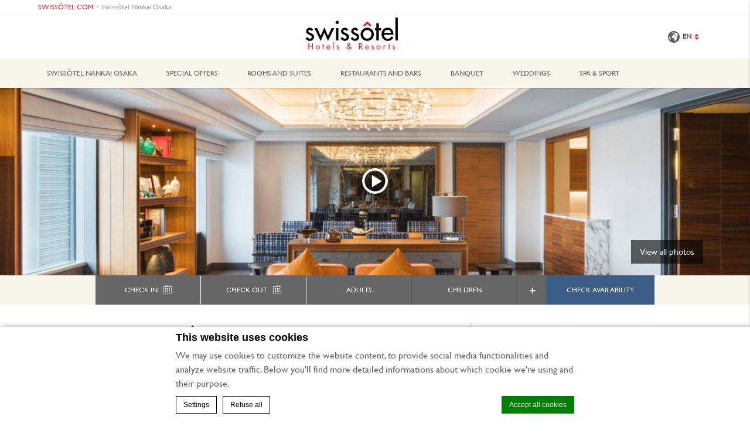

--- FILE ---
content_type: text/html; charset=UTF-8
request_url: https://swissotelnankaiosaka.com/
body_size: 26701
content:
<!doctype html>
<!--[if lt IE 7 ]><html class="ie ie6 lang_en " lang="en-US"><![endif]-->
<!--[if IE 7 ]><html class="ie ie7 lang_en " lang="en-US"><![endif]-->
<!--[if IE 8 ]><html class="ie ie8 lang_en " lang="en-US"><![endif]-->
<!--[if (gte IE 9)|!(IE)]><!-->
<html lang="en-US" class="lang_en ">
<!--<![endif]-->
<script>var ajax_url = '/wp-admin/admin-ajax.php';</script>
<head>
	<meta charset="UTF-8">
        <title>Luxury 5-Star Hotel in Namba, Osaka | Swissôtel Nankai Osaka</title>
			<meta name="viewport" content="user-scalable=no, width=device-width, initial-scale=1, maximum-scale=1">
	<meta http-equiv="X-UA-Compatible" content="IE=edge">
	<meta name="msapplication-tap-highlight" content="no">
	        <!-- DEdge Macaron plugin output ( macaron-utils.min.js ) -->
        <script no-loader type='text/javascript'>
            var dedge_macaron_enabled = true;
			!function(o){function _(n,e){return e.every(function(e){return-1!==n.indexOf(e)})}o.dedge_macaron_is_enabled=function(){return void 0!==o.dedge_macaron_enabled&&o.dedge_macaron_enabled},o.dedge_macaron_get_consent_categories=function(){if(!o.dedge_macaron_is_enabled())return["needed","prefs","stats","ads","unknown"];var e=function(e){e=("; "+document.cookie).split(`; ${e}=`);return 2===e.length?decodeURIComponent(e.pop().split(";").shift()):null}("_deCookiesConsent"),n=[];return n=!1!==e?JSON.parse(e):n},o.dedge_macaron_on_consent=function(e,n,d){d=d||function(){};function o(o,t,e,a){return function(e){var n;r||(o=Array.isArray(o)?o:[o],(n=dedge_macaron_get_consent_categories())&&n.length&&(_(n,o)||_(o,["any"]))?(r=!0,t(n,a,e)):d(n,a,e))}}var t,r=!1;document.addEventListener("_deCookiesConsentGivenVanilla",o(e,n,0,"consentgiven")),t=o(e,n,0,"docready"),/complete|loaded|interactive/.test(document.readyState)?t({detail:"DOMContentAlreadyLoaded"}):document.addEventListener("DOMContentLoaded",function(e){t(e)})},o.dedge_macaron_load_consent_dependent_sections=function(i){var s,e,n;"GIVEN"!==(i=i||"GIVEN")&&"DENIED"!==i||(s="[MacaronCDS("+i+")] ",e=function(){var r="data-macaron-consent-cat";"DENIED"===i&&(r="data-macaron-consent-denied-cat");var c=dedge_macaron_get_consent_categories(),e=jQuery('script[type="application/json"][data-macaron-aware="true"]['+r+"]");0<e.length&&e.each(function(e,n){var o=jQuery(this),t=o.attr(r),a=o.attr("id")||"unknown-"+i+"-"+e,e=(e=t.split(",")).map(function(e){return e.replace(/[^a-z]+/g,"")});if("GIVEN"===i?_(c,e):!_(c,e)){window.console&&console.log(s+"LOAD #"+a+" for "+t);try{var d=JSON.parse(o.text());o.after(d),o.remove()}catch(e){window.console&&console.log(s+"ERROR",e,o,t)}}else window.console&&console.log(s+"SKIP #"+a+". Required="+t+"; Current="+c.join(","))})},"undefined"==typeof jQuery?n=setInterval(function(){"undefined"!=typeof jQuery&&(clearInterval(n),e())},150):e())},o.dedge_macaron_on_consent("any",function(){o.dedge_macaron_load_consent_dependent_sections("GIVEN")}),o.dedge_macaron_on_consent("any",function(){o.dedge_macaron_load_consent_dependent_sections("DENIED")})}(window);        </script>
        <style type="text/css">html, body { opacity:0; visibility:hidden; }</style>

	<!-- This site is optimized with the Yoast SEO plugin v14.2 - https://yoast.com/wordpress/plugins/seo/ -->
	<meta name="description" content="Discover Swissôtel Nankai Osaka, a luxury 5-star hotel with direct access to Nankai Namba Station. Enjoy premium rooms, dining, and a spa. Book now." />
	<meta name="robots" content="index, follow" />
	<meta name="googlebot" content="index, follow, max-snippet:-1, max-image-preview:large, max-video-preview:-1" />
	<meta name="bingbot" content="index, follow, max-snippet:-1, max-image-preview:large, max-video-preview:-1" />
	<link rel="canonical" href="https://swissotelnankaiosaka.com/" />
	<meta property="og:locale" content="en_US" />
	<meta property="og:type" content="website" />
	<meta property="og:title" content="Luxury 5-Star Hotel in Namba, Osaka | Swissôtel Nankai Osaka" />
	<meta property="og:description" content="Discover Swissôtel Nankai Osaka, a luxury 5-star hotel with direct access to Nankai Namba Station. Enjoy premium rooms, dining, and a spa. Book now." />
	<meta property="og:url" content="https://swissotelnankaiosaka.com/" />
	<meta property="og:site_name" content="Swissotel Nankai Osaka" />
	<meta property="article:modified_time" content="2025-12-01T03:22:12+00:00" />
	<meta property="og:image" content="https://d2e5ushqwiltxm.cloudfront.net/wp-content/uploads/sites/168/2021/10/02040733/1633306248028-min.jpg" />
	<meta property="og:image:width" content="1800" />
	<meta property="og:image:height" content="1200" />
	<meta name="twitter:card" content="summary_large_image" />
	<script type="application/ld+json" class="yoast-schema-graph">{"@context":"https://schema.org","@graph":[{"@type":"WebSite","@id":"https://swissotelnankaiosaka.com/#website","url":"https://swissotelnankaiosaka.com/","name":"Swissotel Nankai Osaka","description":"Just another LUB SG 1 Sites site","potentialAction":[{"@type":"SearchAction","target":"https://swissotelnankaiosaka.com/?s={search_term_string}","query-input":"required name=search_term_string"}],"inLanguage":"en-US"},{"@type":"ImageObject","@id":"https://swissotelnankaiosaka.com/#primaryimage","inLanguage":"en-US","url":"https://d2e5ushqwiltxm.cloudfront.net/wp-content/uploads/sites/168/2021/10/02040733/1633306248028-min.jpg","width":1800,"height":1200,"caption":"Swiss\u00f4tel Nankai Osaka"},{"@type":"WebPage","@id":"https://swissotelnankaiosaka.com/#webpage","url":"https://swissotelnankaiosaka.com/","name":"Luxury 5-Star Hotel in Namba, Osaka | Swiss\u00f4tel Nankai Osaka","isPartOf":{"@id":"https://swissotelnankaiosaka.com/#website"},"primaryImageOfPage":{"@id":"https://swissotelnankaiosaka.com/#primaryimage"},"datePublished":"2018-11-09T05:11:09+00:00","dateModified":"2025-12-01T03:22:12+00:00","description":"Discover Swiss\u00f4tel Nankai Osaka, a luxury 5-star hotel with direct access to Nankai Namba Station. Enjoy premium rooms, dining, and a spa. Book now.","inLanguage":"en-US","potentialAction":[{"@type":"ReadAction","target":["https://swissotelnankaiosaka.com/"]}]}]}</script>
	<meta name="msvalidate.01" content="A4563C82B3B60AE1421DD1E99D91570A" />
	<meta name="google-site-verification" content="TP-G_acDZawcuC4Ir1cwWO55S2CFhizpLa8UqmlwpGI" />
	<!-- / Yoast SEO plugin. -->


<link rel='dns-prefetch' href='//cdnjs.cloudflare.com' />
<link rel='dns-prefetch' href='//ajax.googleapis.com' />
<link rel='dns-prefetch' href='//staticaws.fbwebprogram.com' />
<link rel='dns-prefetch' href='//s.w.org' />
<link rel='stylesheet' id='wp-block-library-css'  href='https://swissotelnankaiosaka.com/wp-includes/css/dist/block-library/style.min.css' type='text/css' media='all' />
<link rel='https://api.w.org/' href='https://swissotelnankaiosaka.com/wp-json/' />
<link rel='shortlink' href='https://swissotelnankaiosaka.com/' />
<link rel="alternate" type="application/json+oembed" href="https://swissotelnankaiosaka.com/wp-json/oembed/1.0/embed?url=https%3A%2F%2Fswissotelnankaiosaka.com%2F" />
<link rel="alternate" type="text/xml+oembed" href="https://swissotelnankaiosaka.com/wp-json/oembed/1.0/embed?url=https%3A%2F%2Fswissotelnankaiosaka.com%2F&#038;format=xml" />
<script no-loader>var accor_gmaps_jsapi_signed_url = "https:\/\/maps.googleapis.com\/maps\/api\/js?v=3&libraries=places&key=AIzaSyBJuG1E1gSCqx-pEFtOn0UFFYg4s11Zrwo"</script><meta name="accor_post_id" content="2" />    <script>var _accor_ALL_status = true;</script>
        <script no-loader>var _accor_booking_measurement_start = new Date(); </script>
    <meta name="facebook-domain-verification" content="kfspu3usgurj951qh34dknwslm2it3" />
<!-- Meta Pixel Code -->
<script>
!function(f,b,e,v,n,t,s)
{if(f.fbq)return;n=f.fbq=function(){n.callMethod?
n.callMethod.apply(n,arguments):n.queue.push(arguments)};
if(!f._fbq)f._fbq=n;n.push=n;n.loaded=!0;n.version='2.0';
n.queue=[];t=b.createElement(e);t.async=!0;
t.src=v;s=b.getElementsByTagName(e)[0];
s.parentNode.insertBefore(t,s)}(window, document,'script',
'https://connect.facebook.net/en_US/fbevents.js');
fbq('init', '2665277210270110');
fbq('track', 'PageView');
</script>
<noscript><img height="1" width="1" style="display:none" src="https://www.facebook.com/tr?id=2665277210270110&ev=PageView&noscript=1"/></noscript>
<!-- End Meta Pixel Code -->    <!-- Google tag (gtag.js) -->
    <script async src="https://www.googletagmanager.com/gtag/js?id=AW-11361848253"></script>
    <script>
        window.dataLayer = window.dataLayer || [];

        function gtag() {
            dataLayer.push(arguments);
        }

        gtag('js', new Date());

        gtag('config', 'AW-11361848253');
    </script>
        <!--    <meta http-equiv="Content-Type" content="text/html;charset=UTF-8">-->
    <script type="text/javascript">
        (function (c, l, a, r, i, t, y) {
            c[a] = c[a] || function () {
                (c[a].q = c[a].q || []).push(arguments)
            };
            t = l.createElement(r);
            t.async = 1;
            t.src = "https://www.clarity.ms/tag/" + i;
            y = l.getElementsByTagName(r)[0];
            y.parentNode.insertBefore(t, y);
        })(window, document, "clarity", "script", "qnxrczgkgq");

    </script>
        <script async src="https://s.yimg.jp/images/listing/tool/cv/ytag.js"></script>
    <script>
        window.yjDataLayer = window.yjDataLayer || [];

        function ytag() {
            yjDataLayer.push(arguments);
        }

        ytag({"type": "ycl_cookie", "config": {"ycl_use_non_cookie_storage": true}});
    </script>

    <link rel="alternate" hreflang="en" href="https://swissotelnankaiosaka.com/" />
<link rel="alternate" hreflang="ja" href="https://swissotelnankaiosaka.com/ja/" />
<link rel="alternate" hreflang="zh-CN" href="https://swissotelnankaiosaka.com/zh-hans/" />
<link rel="alternate" hreflang="ko-KR" href="https://swissotelnankaiosaka.com/ko/" />
<link rel="alternate" hreflang="th" href="https://swissotelnankaiosaka.com/th/" />
<link rel="alternate" hreflang="x-default" href="https://swissotelnankaiosaka.com/" />
	<link rel="apple-touch-icon" sizes="180x180" href="https://swissotelnankaiosaka.com/wp-content/themes/swissotel-template/images/favicon/apple-touch-icon.png">
	<link rel="icon" type="image/png" href="https://swissotelnankaiosaka.com/wp-content/themes/swissotel-template/images/favicon/android-chrome-192x192.png" sizes="192x192">
	<link rel="icon" type="image/png" href="https://swissotelnankaiosaka.com/wp-content/themes/swissotel-template/images/favicon/favicon-32x32.png" sizes="32x32">
	<link rel="icon" type="image/png" href="https://swissotelnankaiosaka.com/wp-content/themes/swissotel-template/images/favicon/favicon-16x16.png" sizes="16x16">
	<link rel="manifest" href="https://swissotelnankaiosaka.com/wp-content/themes/swissotel-template/images/favicon/manifest.json">
	<link rel="mask-icon" href="https://swissotelnankaiosaka.com/wp-content/themes/swissotel-template/images/favicon/safari-pinned-tab.svg" color="#ffffff">
	<link rel="shortcut icon" href="https://swissotelnankaiosaka.com/wp-content/themes/swissotel-template/images/favicon/favicon.ico">
	<meta name="msapplication-TileColor" content="#000000">
	<meta name="msapplication-TileImage" content="https://swissotelnankaiosaka.com/wp-content/themes/swissotel-template/images/favicon/mstile-150x150.png">
	<meta name="msapplication-config" content="https://swissotelnankaiosaka.com/wp-content/themes/swissotel-template/images/favicon/browserconfig.xml">
	<meta name="theme-color" content="#ffffff">
	<script>
	var _hotel = {'lat' : 34.6640987, 'lng' : 135.5014186, 'marker' : 'https://swissotelnankaiosaka.com/wp-content/themes/swissotel-template/images/pin-address.png', 'img_path' : 'https://swissotelnankaiosaka.com/wp-content/themes/swissotel-template/images/' };	var _choose_language = 'Choose your language'; var map_noplaces_text = 'No places were found!'; var map_directions_text = 'directions to the hotel'; var _lang = 'en';
	var _is_mobile = false, _mobile_folder = 'https://swissotelnankaiosaka.com/wp-content/themes/swissotel-template/mobile/';
    var language_name = "English";
    var page_title = "Swiss\u00f4tel Nankai Osaka";
	</script>
	<!--[if lt IE 9]><script src="http://html5shim.googlecode.com/svn/trunk/html5.js"></script><![endif]-->
	</head>
<body class="home page-template page-template-template-home page-template-template-home-php page page-id-2 page-parent">
<div id="container">
	<div id="wrapper">
	<div id="seobar">
				<h1>Luxury 5-Star Hotel Atop Nankai Namba Station in Osaka</h1>
	</div>
	<header id="header">
		<div id="hotel">
			<div id="brand-banner">
				<div class="w-container">
					<a class="brand" target="_blank" href="https://www.swissotel.com/">SWISS&Ocirc;TEL.COM</a>
					<span> &gt; </span>
					<a class="htl" href="https://swissotelnankaiosaka.com">Swissôtel Nankai Osaka </a>
				</div>
			</div>
            <div class="w-container">
								<div id="logo" class="default">
					<a data-xiti="transverse::logo" href="https://swissotelnankaiosaka.com" title="Swissotel Swissôtel Nankai Osaka ">
						<img src="https://swissotelnankaiosaka.com/wp-content/themes/swissotel-template/images/logo/swissotel.svg" alt="Swissôtel Nankai Osaka "/>
					</a>
				</div>
				<div id="hotel-name"><h2>Swissôtel Nankai Osaka </h2></div>
				<div id="lang">
                    <a href="javascript:void(0);"><span class="language_text">Languages</span><img width="20" height="20" class="globe" alt="globe" src="https://swissotelnankaiosaka.com/wp-content/themes/swissotel-template/images/icon-globe.svg"><span>en</span><img alt="language" width="8" height="10" src="https://swissotelnankaiosaka.com/wp-content/themes/swissotel-template/images/selector.svg"></a>
					<ul class="languages"><script>function openWindowOnSelectChange(select) {var value = select.options[select.selectedIndex].getAttribute("data-url"); window.open(value, "_blank"); }</script><li class="icl-en"><a href="https://swissotelnankaiosaka.com/" class="lang_sel_sel">English</a></li><li class="icl-ja"><a href="https://swissotelnankaiosaka.com/ja/" class="lang_sel_other">日本語</a></li><li class="icl-zh-hans"><a href="https://swissotelnankaiosaka.com/zh-hans/" class="lang_sel_other">简体中文</a></li><li class="icl-ko"><a href="https://swissotelnankaiosaka.com/ko/" class="lang_sel_other">한국어</a></li><li class="icl-th"><a href="https://swissotelnankaiosaka.com/th/" class="lang_sel_other">ไทย</a></li><li class="select">See this hotel on all.accor.com or brand website in other languages : <select onchange="openWindowOnSelectChange(this);"><option>Select your language</option><option value="fr" data-url="https://all.accor.com/hotel/A5C3/index.fr.shtml">Français</option><option value="de" data-url="https://all.accor.com/hotel/A5C3/index.de.shtml">Deutsch</option><option value="es" data-url="https://all.accor.com/hotel/A5C3/index.es.shtml">Español</option><option value="pt" data-url="https://all.accor.com/hotel/A5C3/index.pt.shtml">Português</option><option value="it" data-url="https://all.accor.com/hotel/A5C3/index.it.shtml">Italiano</option><option value="nl" data-url="https://all.accor.com/hotel/A5C3/index.nl.shtml">Nederlands</option><option value="pl" data-url="https://all.accor.com/hotel/A5C3/index.pl.shtml">Polski</option><option value="ru" data-url="https://all.accor.com/hotel/A5C3/index.ru.shtml">Русский</option><option value="pt-br" data-url="https://all.accor.com/hotel/A5C3/index.pt-br.shtml">Português (Brazil)</option><option value="id" data-url="https://all.accor.com/hotel/A5C3/index.id.shtml">Indonesia</option><option value="tr" data-url="https://all.accor.com/hotel/A5C3/index.tr.shtml">Türkçe</option><option value="ar" data-url="https://all.accor.com/hotel/A5C3/index.ar.shtml">العربية</option><option value="sv" data-url="https://all.accor.com/hotel/A5C3/index.sv.shtml">Svenska</option></select></li></ul>
				</div>
            </div>
			<nav><div class="w-container"><ul><li class="visible-mobile" style="display:none;"><a href="https://swissotelnankaiosaka.com">Home</a></li><li class="has-child set active"><a data-xiti-clic="N" data-xiti="transverse::navigation::[Swissôtel Nankai Osaka]" href="https://swissotelnankaiosaka.com/">Swissôtel Nankai Osaka</a><ul><li><a data-xiti-clic="N" data-xiti="transverse::navigation::[Swissôtel Nankai Osaka]::[How To Get Here]" href="https://swissotelnankaiosaka.com/swissotel-nankai-osaka/how-to-get-here/">How To Get Here</a></li><li><a data-xiti-clic="N" data-xiti="transverse::navigation::[Swissôtel Nankai Osaka]::[Live It Well in Osaka]" href="https://swissotelnankaiosaka.com/swissotel-nankai-osaka/live-it-well-osaka/">Live It Well in Osaka</a></li><li><a data-xiti-clic="N" data-xiti="transverse::navigation::[Swissôtel Nankai Osaka]::[FAQs - Frequently Asked Questions]" href="https://swissotelnankaiosaka.com/swissotel-nankai-osaka/faq/">FAQs - Frequently Asked Questions</a></li><li><a data-xiti-clic="N" data-xiti="transverse::navigation::[Swissôtel Nankai Osaka]::[Hotel Services A-Z]" href="https://swissotelnankaiosaka.com/swissotel-nankai-osaka/hotel-services-a-z/">Hotel Services A-Z</a></li><li><a data-xiti-clic="N" data-xiti="transverse::navigation::[Swissôtel Nankai Osaka]::[Gallery]" href="https://swissotelnankaiosaka.com/swissotel-nankai-osaka/gallery/">Gallery</a></li><li><a data-xiti-clic="N" data-xiti="transverse::navigation::[Swissôtel Nankai Osaka]::[Membership]" href="https://swissotelnankaiosaka.com/swissotel-nankai-osaka/membership/">Membership</a></li><li><a data-xiti-clic="N" data-xiti="transverse::navigation::[Swissôtel Nankai Osaka]::[Life and Style Membership]" href="https://swissotelnankaiosaka.com/swissotel-nankai-osaka/life-style-membership/">Life &amp; Style Membership</a></li><li><a data-xiti-clic="N" data-xiti="transverse::navigation::[Swissôtel Nankai Osaka]::[News]" href="https://swissotelnankaiosaka.com/swissotel-nankai-osaka/news/">News</a></li><li><a data-xiti-clic="N" data-xiti="transverse::navigation::[Swissôtel Nankai Osaka]::[Careers and Recruitment]" href="https://swissotelnankaiosaka.com/swissotel-nankai-osaka/careers-recruitment/">Careers &amp; Recruitment</a></li><li><a data-xiti-clic="N" data-xiti="transverse::navigation::[Swissôtel Nankai Osaka]::[About us]" href="https://swissotelnankaiosaka.com/swissotel-nankai-osaka/about-us/">About us</a></li></ul></li><li ><a data-xiti-clic="N" data-xiti="transverse::navigation::[Special Offers]" href="https://swissotelnankaiosaka.com/special-offers/">Special Offers</a></li><li class="has-child set "><a data-xiti-clic="N" data-xiti="transverse::navigation::[Rooms and Suites]" href="https://swissotelnankaiosaka.com/rooms-and-suites/">Rooms and Suites</a><ul><li><a data-xiti-clic="N" data-xiti="transverse::navigation::[Rooms and Suites]::[Rooms]" href="https://swissotelnankaiosaka.com/rooms-and-suites/rooms/">Rooms</a></li><li><a data-xiti-clic="N" data-xiti="transverse::navigation::[Rooms and Suites]::[Suites]" href="https://swissotelnankaiosaka.com/rooms-and-suites/suites/">Suites</a></li><li><a data-xiti-clic="N" data-xiti="transverse::navigation::[Rooms and Suites]::[Swiss Executive Lounge]" href="https://swissotelnankaiosaka.com/rooms-and-suites/swiss-executive-lounge/">Swiss Executive Lounge</a></li><li><a data-xiti-clic="N" data-xiti="transverse::navigation::[Rooms and Suites]::[Hotel Accommodation Agreement]" href="https://swissotelnankaiosaka.com/rooms-and-suites/hotel-accommodation-agreement/">Hotel Accommodation Agreement</a></li></ul></li><li class="has-child set "><a data-xiti-clic="N" data-xiti="transverse::navigation::[Restaurants and Bars]" href="https://swissotelnankaiosaka.com/restaurants-and-bars/">Restaurants and Bars</a><ul><li><a data-xiti-clic="N" data-xiti="transverse::navigation::[Restaurants and Bars]::[36F 「Table36」]" href="https://swissotelnankaiosaka.com/restaurants-and-bars/table36/">36F 「Table36」</a></li><li><a data-xiti-clic="N" data-xiti="transverse::navigation::[Restaurants and Bars]::[36F 「Bar36」]" href="https://swissotelnankaiosaka.com/restaurants-and-bars/bar36/">36F 「Bar36」</a></li><li><a data-xiti-clic="N" data-xiti="transverse::navigation::[Restaurants and Bars]::[10F 「Minami」 Teppanyaki Restaurant]" href="https://swissotelnankaiosaka.com/restaurants-and-bars/minami/">10F 「Minami」 Teppanyaki Restaurant</a></li><li><a data-xiti-clic="N" data-xiti="transverse::navigation::[Restaurants and Bars]::[10F 「Hana-Goyomi」Japanese Restaurant]" href="https://swissotelnankaiosaka.com/restaurants-and-bars/hana-goyomi/">10F 「Hana-Goyomi」Japanese Restaurant</a></li><li><a data-xiti-clic="N" data-xiti="transverse::navigation::[Restaurants and Bars]::[10F 「Empress Room」 Chinese Restaurant]" href="https://swissotelnankaiosaka.com/restaurants-and-bars/empress-room/">10F 「Empress Room」 Chinese Restaurant</a></li><li><a data-xiti-clic="N" data-xiti="transverse::navigation::[Restaurants and Bars]::[10F 「NAMBAR10」RETRO BAR]" href="https://swissotelnankaiosaka.com/restaurants-and-bars/nambar10/">10F 「NAMBAR10」RETRO BAR</a></li><li><a data-xiti-clic="N" data-xiti="transverse::navigation::[Restaurants and Bars]::[6F 「SH’UN」 Whisky and Wine]" href="https://swissotelnankaiosaka.com/restaurants-and-bars/shun/">6F 「SH’UN」 Whisky &amp; Wine</a></li><li><a data-xiti-clic="N" data-xiti="transverse::navigation::[Restaurants and Bars]::[6F 「THE LOUNGE」]" href="https://swissotelnankaiosaka.com/restaurants-and-bars/the-lounge/">6F 「THE LOUNGE」</a></li><li><a data-xiti-clic="N" data-xiti="transverse::navigation::[Restaurants and Bars]::[6F 「Swiss Gourmet」]" href="https://swissotelnankaiosaka.com/restaurants-and-bars/swiss-gourmet/">6F 「Swiss Gourmet」</a></li><li><a data-xiti-clic="N" data-xiti="transverse::navigation::[Restaurants and Bars]::[In-Room Dining]" href="https://swissotelnankaiosaka.com/restaurants-and-bars/in-room-dining/">In-Room Dining</a></li></ul></li><li class="has-child set "><a data-xiti-clic="N" data-xiti="transverse::navigation::[Banquet]" href="https://swissotelnankaiosaka.com/banquet/">Banquet</a><ul><li><a data-xiti-clic="N" data-xiti="transverse::navigation::[Banquet]::[Naniwa Ballroom]" href="https://swissotelnankaiosaka.com/banquet/naniwa/">Naniwa Ballroom</a></li><li><a data-xiti-clic="N" data-xiti="transverse::navigation::[Banquet]::[Meeting Rooms]" href="https://swissotelnankaiosaka.com/banquet/meeting-rooms/">Meeting Rooms</a></li><li><a data-xiti-clic="N" data-xiti="transverse::navigation::[Banquet]::[Special Venues]" href="https://swissotelnankaiosaka.com/banquet/special-venues/">Special Venues</a></li></ul></li><li class="has-child set "><a data-xiti-clic="N" data-xiti="transverse::navigation::[Weddings]" href="https://swissotelnankaiosaka.com/osaka-weddings/">Weddings</a><ul><li><a data-xiti-clic="N" data-xiti="transverse::navigation::[Weddings]::[Wedding Ceremony]" href="https://swissotelnankaiosaka.com/osaka-weddings/ceremony/">Wedding Ceremony</a></li><li><a data-xiti-clic="N" data-xiti="transverse::navigation::[Weddings]::[Wedding Banquets]" href="https://swissotelnankaiosaka.com/osaka-weddings/banquet/">Wedding Banquets</a></li><li><a data-xiti-clic="N" data-xiti="transverse::navigation::[Weddings]::[Wedding Dress]" href="https://swissotelnankaiosaka.com/osaka-weddings/dress/">Wedding Dress</a></li><li><a data-xiti-clic="N" data-xiti="transverse::navigation::[Weddings]::[Wedding Plan]" href="https://swissotelnankaiosaka.com/osaka-weddings/wedding-plan/">Wedding Plan</a></li><li><a data-xiti-clic="N" data-xiti="transverse::navigation::[Weddings]::[Wedding Fair]" href="https://swissotelnankaiosaka.com/osaka-weddings/wedding-fair/">Wedding Fair</a></li><li><a data-xiti-clic="N" data-xiti="transverse::navigation::[Weddings]::[Wedding Food]" href="https://swissotelnankaiosaka.com/osaka-weddings/cuisine/">Wedding Food</a></li><li><a data-xiti-clic="N" data-xiti="transverse::navigation::[Weddings]::[Wedding Photos]" href="https://swissotelnankaiosaka.com/osaka-weddings/wedding-photos/">Wedding Photos</a></li><li><a data-xiti-clic="N" data-xiti="transverse::navigation::[Weddings]::[Wedding Inspirations]" href="https://swissotelnankaiosaka.com/osaka-weddings/wedding-inspirations/">Wedding Inspirations</a></li><li><a data-xiti-clic="N" data-xiti="transverse::navigation::[Weddings]::[Best Rate Guarantee]" href="https://swissotelnankaiosaka.com/osaka-weddings/best-rate-guarantee/">Best Rate Guarantee</a></li><li><a data-xiti-clic="N" data-xiti="transverse::navigation::[Weddings]::[Wedding Testimonials]" href="https://swissotelnankaiosaka.com/osaka-weddings/wedding-testimonials/">Wedding Testimonials</a></li><li><a data-xiti-clic="N" data-xiti="transverse::navigation::[Weddings]::[Wedding Team]" href="https://swissotelnankaiosaka.com/osaka-weddings/wedding-team/">Wedding Team</a></li><li><a data-xiti-clic="N" data-xiti="transverse::navigation::[Weddings]::[LGBTQ+ Weddings]" href="https://swissotelnankaiosaka.com/osaka-weddings/lgbtq-weddings/">LGBTQ+ Weddings</a></li></ul></li><li class="has-child set "><a data-xiti-clic="N" data-xiti="transverse::navigation::[Spa and Sport]" href="https://swissotelnankaiosaka.com/spa-sport/">Spa &amp; Sport</a><ul><li><a data-xiti-clic="N" data-xiti="transverse::navigation::[Spa and Sport]::[Explore Facilities]" href="https://swissotelnankaiosaka.com/spa-sport/explore-facilities/">Explore Facilities</a></li><li><a data-xiti-clic="N" data-xiti="transverse::navigation::[Spa and Sport]::[Terms and Conditions]" href="https://swissotelnankaiosaka.com/spa-sport/purovel-terms-conditions/">Terms &amp; Conditions</a></li></ul></li></ul></div></nav>		</div>
	</header>
	
	<div id="main_slideshow" class="loading"></div>
<div class="w-container">
	<div class="left-column">
        <h3>Swissôtel Nankai Osaka</h3>
        <hr>
        <div>
                        <div id="buchcontent"></div><p>World-renowned Swiss hospitality, reliability and convenience shapes the atmosphere at <a href="https://swissotelnankaiosaka.com/swissotel-nankai-osaka/live-it-well-osaka/destination/">Swissôtel Nankai Osaka</a>, a premium hotel strategically located in the city’s entertainment, shopping and dining district. Towering above Nankai Railway’s Namba Station, the hotel serves as a hub for visitors travelling to and from <a href="https://swissotelnankaiosaka.com/swissotel-nankai-osaka/live-it-well-osaka/destination/">Kyoto, Nara and Kobe</a>, with direct access to Kansai International Airport and other major modes of transportation.</p>
<p>Our <a href="https://panomatics.com/virtualtours/japan/swissotelnankaiosaka/">5-star hotel in Namba</a> offers 546 rooms and suites, featuring Swiss craftsmanship with a touch of local flair, including our special Ryokan-style Japanese suites which feature a modern fusion of Japanese design elements. The Swiss Executive Lounge is an exclusive space for the Executive Room and selected Suite guests to unwind or catch up on work while overlooking expansive city views. Step away from the city’s hustle and bustle and discover a quiet alcove that allows you to rest and recharge.</p>
<p>Experience Vitality at the Swissôtel Nankai Osaka, where you’ll experience a perfect blend of nourishing cuisine and holistic wellness.  Choose from <a href="https://swissotelnankaiosaka.com/restaurants-and-bars/">six diverse restaurants, two vibrant bars, and a relaxed café</a>, all designed to satisfy even the most discerning palate. Then, restore your balance at <a href="https://swissotelnankaiosaka.com/spa-sport/">Pürovel Spa &amp; Sport,</a> a dedicated wellness floor designed to rejuvenate the body and mind.</p>
<p>Situated in the hub of Osaka, Swissôtel Nankai Osaka is the ideal choice for your business meeting or event, featuring a Grand Ballroom and 17 function spaces to accommodate both intimate and grand gatherings. With a dedicated floor for <a href="https://swissotelnankaiosaka.com/osaka-weddings/">weddings in Osaka,</a> we provide couples the peace of mind they need on their special day. Whether you envision a Western-style ceremony, a traditional Japanese celebration, or a beautiful LGBTQ+ wedding, we’re here to make your dream wedding come true.</p>
<p>While it may be tempting to stay in, our prime location makes it easy to explore all that Osaka has to offer. At the Swissôtel Nankai Osaka, we aim to provide a seamless experience that prioritises your comfort and convenience.</p>
<p>Welcome to a space where comfort, convenience, and relaxation are at your fingertips throughout your stay.</p>
<p>&nbsp;</p>
<p><strong>Take a 360° Virtual Tour: <a href="https://www.panomatics.com/virtualtours/japan/swissotelnankaiosaka/index.html?startscene=0"><span style="color: #ff0000">Swissôtel Nankai Osaka</span></a></strong></p>
<p>For <strong>Restaurant Reservations and Inquiries</strong>, contact us via <a href="tel:819014954700">+81 90 1495 4700</a> or click the button below to chat via <a href="https://wa.me/+8109014954700?text=Whatsapp">Whatsapp</a>.</p>
<p><a href="https://wa.me/+8109014954700?text=Whatsapp&amp;quot" target="_blank" rel="noopener noreferrer"><img src="https://d2e5ushqwiltxm.cloudfront.net/wp-content/uploads/sites/168/2025/07/10040043/pngaaa.com-1796010.png" alt="Inquire Now via Whatsapp" width="160px" height="auto" /></a></p>
<p>&nbsp;</p>
<p>&nbsp;</p>
<hr />
<h3>WHAT&#8217;S NEW</h3>
<p>&nbsp;</p>
<p>&nbsp;</p>
<p style="text-align: center"><img class="size-full aligncenter" src="https://d2e5ushqwiltxm.cloudfront.net/wp-content/uploads/sites/168/2025/10/31013135/Christmas_2025_250918swiss16131-1-1.jpg" width="550" height="auto" /><a href="https://swissotelnankaiosaka.jp/christmas2025/en">Christmas Cakes and Goodies 2025</a></p>
<p>&nbsp;</p>
<p>&nbsp;</p>
<p style="text-align: center"><img class="size-full aligncenter" src="https://d2e5ushqwiltxm.cloudfront.net/wp-content/uploads/sites/168/2025/11/07033528/Christmas_2025_Table36_Buffet.jpg" width="550" height="auto" /><a href="https://swissotelnankaiosaka.com/offers/festive-dining-offers-2025/">Festive Dining Offers</a></p>
<p>&nbsp;</p>
<p>&nbsp;</p>
<p style="text-align: center"><img class="size-full aligncenter" src="https://d2e5ushqwiltxm.cloudfront.net/wp-content/uploads/sites/168/2025/05/28061910/Honeymoon-Escapade_shutterstock_1881529978.jpg" width="550" height="auto" /><a href="https://swissotelnankaiosaka.com/offers/honeymoon-escapade-2025/">Honeymoon Escapade 2025</a></p>
<p>&nbsp;</p>
<p>&nbsp;</p>
<p style="text-align: center"><img class="alignnone size-full" src="https://d2e5ushqwiltxm.cloudfront.net/wp-content/uploads/sites/168/2025/10/22012547/THE_LOUNGE_Afternoon_Tea_All_Landscape.jpg" width="550" height="auto" /><br />
<a href="https://swissotelnankaiosaka.com/offers/the-lounge-snowy-christmas-afternoon-tea/">1 November &#8211; 25 December | Snowy Christmas Afternoon Tea</a></p>
<p>&nbsp;</p>
<p>&nbsp;</p>
<p style="text-align: center"><img class="size-full aligncenter" src="https://d2e5ushqwiltxm.cloudfront.net/wp-content/uploads/sites/168/2025/02/19045100/Givex_Card-2-scaled.jpg" width="550" height="auto" /><a href="https://swissotelnankaiosaka.com/offers/swissotel-nankai-osaka-e-cards/">Load, Flash and Enjoy with the Swissôtel Nankai Osaka E-Card</a></p>
<p>&nbsp;</p>
<p>&nbsp;</p>
<hr />
<p>&nbsp;</p>
<h3>NEWS</h3>
<p>&nbsp;</p>
<p><strong><a href="https://swissotelnankaiosaka.com/swissotel-nankai-osaka/news/osaka-accommodation-tax-change/">Osaka Prefecture Accommodation Tax Change (from 1 September 2025)</a></strong></p>
<p><strong><a href="https://swissotelnankaiosaka.com/swissotel-nankai-osaka/news/purovel-temporary-closure-2026/">Notice of Temporary Closure: Pürovel Spa &amp; Sport (from 13 to 17 January 2026)</a></strong></p>
<p>&nbsp;</p>
<p>&nbsp;</p>
<p><span style="text-decoration: underline"><strong>ALL ACCOR LOYALTY PROGRAMME X EMIRATES AIRLINES SKYWARDS PARTNERSHIP</strong></span></p>
<p>ALL, Accor&#8217;s Loyalty Programme partners with Emirates Airlines with a two-way point conversion and redemption opportunities for members worldwide. Find out more <a href="https://d2e5ushqwiltxm.cloudfront.net/wp-content/uploads/sites/168/2025/02/10025828/PRESS-RELEASE-ALL-x-Emirates-Skywards-Enhanced-Partnership.pdf">here</a>.</p>
<p>&nbsp;</p>
<p><span style="text-decoration: underline"><strong>SWISSÔTEL NANKAI OSAKA RECEIVES ITS IGLTA ACCREDITATION</strong></span></p>
<p>The Swissôtel Nankai Osaka is proud to be accredited by the International LGBTQ+ Travel Association, the<span style="color: #ff0000"> <strong>first hotel in Asia and the first Accor property</strong></span><br />
to pass the organization’s mandatory audit. Find out more <a href="https://swissotelnankaiosaka.com/swissotel-nankai-osaka/news/swissotel-nankai-osaka-receives-international-lgbtq-travel-association-iglta-accreditation/">here</a>.</p>
<p>&nbsp;</p>
<p>&nbsp;</p>
<hr />
<h2></h2>
<h2>Why Choose Swissôtel Nankai Osaka?</h2>
<p>When you choose our <a href="https://swissotelnankaiosaka.com/swissotel-nankai-osaka/how-to-get-here/">hotel in Osaka, Japan</a>, you can always expect to be in the centre of it all. With our advantageous location just a few steps away from the city’s captivating attractions, you can make your way around Osaka with  ease and convenience. Make the best of every moment with premium amenities: our pools, spa, and fitness facilities create opportunities to relax and rejuvenate without leaving the property, and our nine dining options ensure everyone’s tastebuds are always catered for. As Asia’s first IGLTA-accredited hotel, we provide peace of mind for a plethora of diverse travellers. If you want comfort, impeccable service, and a brilliant location, Swissôtel Nankai Osaka awaits.</p>
<h2>Our Accommodation Options</h2>
<p>Every <a href="https://swissotelnankaiosaka.com/rooms-and-suites/">room and suite at our five-star hotel in Osaka </a>ensures your stay is comfortable from the moment you walk through the door. Sink into our signature Swissôtel beds, rest on our soft sheets, and take in the stunning views of the city from the privacy of your room. Indulge in a variety of convenient amenities, from our signature Pürovel bath products  and Nespresso machines to premium Japanese beauty technology in our selected suites. Our range of rooms and suites are tailored to meet the needs of individual travelers to groups &#8211; perfect for a family holiday, a friendly getaway, or an exciting event!</p>
<p>Come and experience a wholesome getaway in the heart of the city at Swissôtel Nankai Osaka.</p>
<h2>Dining Experiences</h2>
<p>Our diverse <a href="https://swissotelnankaiosaka.com/restaurants-and-bars/">dining options at the Swissôtel Nankai Osaka</a> add a special touch to your stay. With six restaurants, two bars and a café, as well as in-room dining, there’s something for every palate.</p>
<p>Enjoy panoramic views from the 36th floor while savouring Modern European and International dishes at Table36, or witness the artistry of teppanyaki chefs preparing meals right before your eyes. From traditional Japanese Kaiseki and Osaka’s well-loved kushiage, to Cantonese dim sum and freshly baked pastries, our variety of dining experiences ensures a memorable meal for every occasion. Our bars take inspiration from the city below, with the option of breathtaking city views or a retro bar filled with vintage arcade games, karaoke and billiards. With so many choices, wining and dining at the hotel is a delightful way to explore the city’s range of flavours and experiences.</p>
<h2>Wellness and Fitness Facilities</h2>
<p>A stay at a five-star hotel in Osaka wouldn’t be the same without the option to unwind and rejuvenate. With our heated indoor Japanese bath and sauna, pool, jacuzzi, and fully equipped fitness centre, guests can start &#8211; or end the day right. Some of the unique services at the <a href="https://swissotelnankaiosaka.com/spa-sport/">Pürovel Spa &amp; Sport facilities</a> include private training sessions, in-room massages, and indulgent spa treatments, surrounded by Japanese-style ambiance. Stay and relax in our hotel, and you&#8217;ll feel like an entirely different person.</p>
<h2>Events and Meetings</h2>
<p>Our services extend far beyond providing premium 5-star accommodation in Osaka. We also offer a range of meeting rooms and ballrooms with intuitive technology and layout flexibility. Aside from our seasoned event planners, chefs, and <a href="https://swissotelnankaiosaka.com/banquet/">banquet teams</a>, we offer the additional option of having an expert team of sound and lighting technicians, photographers, florists, and entertainers to elevate your event.</p>
<p>Swissôtel Nankai Osaka has a dedicated floor for weddings, with two beautiful chapels and a Japanese shrine on site, as well as a photography studio, salon, and wedding dress rental boutique available at the property. With the support of our team, organising events and weddings has never been easier. As an IGLTA-accredited hotel, we offer LGBTQ+ weddings, dedications and renewals, with spaces where ALL are welcome.</p>
<h2>Book Your Stay at Swissôtel Nankai Osaka</h2>
<p>Experience the comfort and convenience of a luxury accommodation in Osaka, book via our website today or contact us directly with any special requests.</p>
<p>&nbsp;</p>
<hr />
<p>&nbsp;</p>
<h3>DISCOVER OSAKA</h3>
<p>&nbsp;</p>
<p>The city is yours to explore, with the convenience of being right in the heart of the city. Make your way to historical, cultural, entertainment, shopping and culinary points of interest in Osaka from the Swissôtel Nankai Osaka. Plan your adventure with our <a href="https://swissotelnankaiosaka.com/swissotel-nankai-osaka/live-it-well-osaka/destination/">destination guide</a> and conveniently <a href="https://swissotelnankaiosaka.com/swissotel-nankai-osaka/how-to-get-here/">find your way back</a> to your Home Swiss Home.</p>
                    </div>
    </div>
	<div class="right-column">
	<div class="hotel-address">
	<h3>Access<img alt="address" class="pin_address" src="https://swissotelnankaiosaka.com/wp-content/themes/swissotel-template/images/pin-address.svg"></h3>
		<p><strong>Swissôtel Nankai Osaka  &star;&star;&star;&star;&star;</strong><br>
	5-1-60 Namba Chuo-ku, 542-0076 Osaka<br>Japan<br>
	<strong>Tel:</strong> <strong class="ltr" style="cursor:pointer;" onclick="location.href='tel:06-6646-1111  |  +81 6 6646 1111'">06-6646-1111  |  +81 6 6646 1111</strong><br>
	<strong>Fax:</strong> <strong class="ltr">06-6648-0331  |  +81 6 6648 0331</strong><br>		<strong>Email:</strong>
	<strong class="ltr emails">
		<a class="mailto" href="mailto:Osaka@swissotel.com">Osaka@swissotel.com</a>	</strong>
		</p>
		<a class="location_link" href="">See the Map</a>
	</div>
    	</div>
</div>

<div id="highlighted" class="section">
	<ul>
			<li class="w-resp">
            			<a href="https://swissotelnankaiosaka.com/rooms-and-suites/">
				<div class="overlay">
					<strong>Rooms and Suites</strong>
					<hr>
					<p>Modern Swiss design meets high-tech comforts in each of our 546 well-appointed guest rooms and suites. From well-designed rooms infused with subtle...</p>
					<span class="btn view">Read more</span>
				</div>
				<img data-src="https://d2e5ushqwiltxm.cloudfront.net/wp-content/uploads/sites/168/2020/04/27021257/Swiss%C3%B4tel-Nankai-Osaka_Prestige-Suite-Twin_Living-Area-700x700.jpg" src="https://d2e5ushqwiltxm.cloudfront.net/wp-content/uploads/sites/168/2020/04/27021257/Swiss%C3%B4tel-Nankai-Osaka_Prestige-Suite-Twin_Living-Area-300x169.jpg" width="300" height="169" alt="rooms-and-suites"/>
			</a>
		</li>
			<li class="w-resp">
            			<a href="https://swissotelnankaiosaka.com/restaurants-and-bars/">
				<div class="overlay">
					<strong>Restaurants and Bars</strong>
					<hr>
					<p>From sushi and tempura in a old-world Japanese setting, a farm to table teppanyaki experience, to an elevated Osaka street food experience, our...</p>
					<span class="btn view">Read more</span>
				</div>
				<img data-src="https://d2e5ushqwiltxm.cloudfront.net/wp-content/uploads/sites/168/2024/06/04080010/Table36_Dinner_with_Night_View-700x700.jpg" src="https://d2e5ushqwiltxm.cloudfront.net/wp-content/uploads/sites/168/2024/06/04080010/Table36_Dinner_with_Night_View-300x200.jpg" width="300" height="200" alt="restaurants-and-bars"/>
			</a>
		</li>
			<li class="w-resp">
            			<a href="https://swissotelnankaiosaka.com/banquet/">
				<div class="overlay">
					<strong>Banquet</strong>
					<hr>
					<p>Elegant banquets, intimate parties, formal business meetings or boisterous gatherings for coworkers… At Swissôtel Nankai Osaka, we offer a wide...</p>
					<span class="btn view">Read more</span>
				</div>
				<img data-src="https://d2e5ushqwiltxm.cloudfront.net/wp-content/uploads/sites/168/2024/06/04080340/8F_Naniwa_Half_Round_2019_02-700x700.jpg" src="https://d2e5ushqwiltxm.cloudfront.net/wp-content/uploads/sites/168/2024/06/04080340/8F_Naniwa_Half_Round_2019_02-300x200.jpg" width="300" height="200" alt="banquet"/>
			</a>
		</li>
			<li class="w-resp">
            			<a href="https://swissotelnankaiosaka.com/spa-sport/">
				<div class="overlay">
					<strong>Spa &amp; Sport</strong>
					<hr>
					<p>11F PÜROVEL SPA &amp; SPORT
&nbsp;


From the tatami floors to the stunning hanging scrolls adorning the walls, each of our treatment rooms...</p>
					<span class="btn view">Read more</span>
				</div>
				<img data-src="https://d2e5ushqwiltxm.cloudfront.net/wp-content/uploads/sites/168/2020/04/27021922/Swiss%C3%B4tel-Nankai-Osaka_Pool-700x700.jpg" src="https://d2e5ushqwiltxm.cloudfront.net/wp-content/uploads/sites/168/2020/04/27021922/Swiss%C3%B4tel-Nankai-Osaka_Pool-300x200.jpg" width="300" height="200" alt="spa-sport"/>
			</a>
		</li>
			<li class="w-resp">
            			<a href="https://swissotelnankaiosaka.com/special-offers/">
				<div class="overlay">
					<strong>Special Offers</strong>
					<hr>
					<p>These special promotions on our luxury rooms and suites are perfect for guests visiting Osaka for business or pleasure.</p>
					<span class="btn view">Read more</span>
				</div>
				<img data-src="https://d2e5ushqwiltxm.cloudfront.net/wp-content/uploads/sites/168/2018/11/09085430/Room_225247-700x700.jpg" src="https://d2e5ushqwiltxm.cloudfront.net/wp-content/uploads/sites/168/2018/11/09085430/Room_225247-300x200.jpg" width="300" height="200" alt="special-offers"/>
			</a>
		</li>
			<li class="w-resp">
            			<a href="https://swissotelnankaiosaka.com/osaka-weddings/">
				<div class="overlay">
					<strong>Weddings</strong>
					<hr>
					<p>IMAGINE YOUR DREAM WEDDING REALISED HERE - WALK THROUGH YOUR SWISSÔTEL ROMANCE JOURNEY.
Whether you envision an intimate, traditional ceremony or...</p>
					<span class="btn view">Read more</span>
				</div>
				<img data-src="https://d2e5ushqwiltxm.cloudfront.net/wp-content/uploads/sites/168/2024/06/04053618/20230920-_SPC4278-Edit-700x700.jpg" src="https://d2e5ushqwiltxm.cloudfront.net/wp-content/uploads/sites/168/2024/06/04053618/20230920-_SPC4278-Edit-300x200.jpg" width="300" height="200" alt="weddings"/>
			</a>
		</li>
		</ul>
	<div class="clear"></div>
</div>

<div id="tripadvisor" class="section">
	<div class="w-container">
		<div class="left-column">
			<ul>
					<li>
				<strong>Best Hotel in Japan 💚</strong>
				<img width="83" height="18" src="https://www.tripadvisor.com/img/cdsi/img2/ratings/traveler/s5.0-19949-5.svg" alt="tripadvisor">
				<div>
					<div class="quote right">&rdquo;</div>
					<p>Best hotel so far in our trip to Japan - family of 5 two parents and 3 adult sized kids (20/18/18yrs old). Two very spacious rooms with a magnificent view from the 29th floor - loved it so much we...</p>
				</div>
				<span class="author">124Irish1</span><span class="address">Sydney, Australia</span>
			</li>
					<li>
				<strong>Ideal location superb view</strong>
				<img width="83" height="18" src="https://www.tripadvisor.com/img/cdsi/img2/ratings/traveler/s5.0-19949-5.svg" alt="tripadvisor">
				<div>
					<div class="quote right">&rdquo;</div>
					<p>It was a nice stay which I will rate it as 4.5 stars.
The Swissotel is situated in a fabulous location, easily accessible from Kansai airport through the Nankai line. Ebisu Bashi-Suji And Dontonburi...</p>
				</div>
				<span class="author">Victor C</span><span class="address">Singapore, Singapore</span>
			</li>
					<li>
				<strong>Great end to end experience</strong>
				<img width="83" height="18" src="https://www.tripadvisor.com/img/cdsi/img2/ratings/traveler/s5.0-19949-5.svg" alt="tripadvisor">
				<div>
					<div class="quote right">&rdquo;</div>
					<p>Conveniently located hotel, warm check-in, welcome gift waiting in the suite (pristine clean as usual in Japan) with great shower and bedding. The executive lounge is great, breakfast is outstanding...</p>
				</div>
				<span class="author">VG_PintoDeSouza</span><span class="address">Lille, France</span>
			</li>
					<li>
				<strong>Kudos to the concierge team</strong>
				<img width="83" height="18" src="https://www.tripadvisor.com/img/cdsi/img2/ratings/traveler/s5.0-19949-5.svg" alt="tripadvisor">
				<div>
					<div class="quote right">&rdquo;</div>
					<p>Our 9-day stay at the hotel turned out to be most memorable due to the concierge team led by Mr. Nakatani who helped us generously all through the stay. We will certainly choose Swissotel again.</p>
				</div>
				<span class="author">Pojai P</span><span class="address"></span>
			</li>
					<li>
				<strong>Good! Really good.</strong>
				<img width="83" height="18" src="https://www.tripadvisor.com/img/cdsi/img2/ratings/traveler/s5.0-19949-5.svg" alt="tripadvisor">
				<div>
					<div class="quote right">&rdquo;</div>
					<p>I been returning to this hotel for several years now.
I choose to stay here primarily because it sit right in top of the Nankai line's Rapi:t limited express train to Kansai. Just a direct train ride...</p>
				</div>
				<span class="author">Mei_C</span><span class="address">Singapore</span>
			</li>
					</ul>
		</div>
		<div class="right-column" class="tripadvisor">
			<div>
				<img width="119" height="20" alt="tripadvisor_reviews" src="https://www.tripadvisor.com/img/cdsi/img2/ratings/traveler/4.5-19949-5.svg" alt="tripadvisor_rate">
				<p>Based on 4766 user reviews</p>
				<a data-xiti-clic="S" data-xiti="home::tripadvisor" data-fancybox-type="iframe" class="tripadvisor_reviews" href="https://www.tripadvisor.com/WidgetEmbed-cdspropertydetail?locationId=301569&lang=en&partnerId=454CA0C4675A4009996F7E56B9E85C79&isTA=true&format=html&display=true" target="_blank" rel="external">Read 4766 reviews</a>
			</div>
		</div>
	</div>
</div>

<div id="location" class="section">
	<div class="w-container">
		<h3>Location</h3>
		<hr>
		<p><span class="capital">Address:</span> 5-1-60 Namba Chuo-ku, 542-0076 Osaka, Japan<br>
		<span class="capital">Phone:</span> <strong class="ltr">06-6646-1111  |  +81 6 6646 1111</strong>  -  <span class="capital">Fax:</span> <strong class="ltr">06-6648-0331  |  +81 6 6648 0331</strong>            - <span class="capital">Email:</span> <a href="mailto:Osaka@swissotel.com">Osaka@swissotel.com</a>
            <br>
		<span class="capital">Latitude:</span> <strong class="ltr">34.6640987</strong>  -  <span class="capital">Longitude:</span> <strong class="ltr">135.5014186</strong><br><br></p>
	</div>
</div>
<div id="map_ctx">
	<div id="map_canvas"></div>
	<div class="w-container" id="map_buttons">
		<span id="map" class="map">Map</span>
		<span id="satellite" class="satellite">Satellite</span>
		<span id="streetview" class="streetview">Street View</span>
		<span id="view3d" class="view3d">3D View</span>
			</div>
	<div id="places_content"><ul id="places_list" class="places_list"></ul></div>
</div>
<div class="w-container">
	<div class="route">
		<div class="field from">
			<label class="labelfrom" for="itineraryFrom">Find a route from</label>
			<input type="text" name="itineraryFrom" class="itineraryFrom" id="itineraryFrom" placeholder="Your address" value="" />
		</div>
		<div class="field to">to			<label class="labelto" for="itineraryTo">Swissôtel Nankai Osaka </label>
		</div>
		<div class="field submit">
			<a class="itineraryDisplay" id="itineraryDisplay" href="javascript:;" style="display:none;">Get directions</a>
			<a class="button itinerarySubmit" id="itinerarySubmit" href="javascript:;" data-inv="Error: The starting address is wrong!">Calculate route</a>
		</div>
		<div id="itineraryPanel" class="itineraryPanel">
			<div class="print_itinerary" id="print_itinerary">
				<a class="reverse_it button" href="javascript:;">Reverse</a>
				<a class="print_it button" href="javascript:;">Print directions</a>
				<a class="close_it button" href="javascript:;">Close</a>
			</div>
			<div class="traveling_mode" id="traveling_mode">
				<a class="travelmode button driving" href="javascript:;">Driving</a>
				<a class="travelmode button bicycling" href="javascript:;">Bicycling</a>
				<a class="travelmode button transit" href="javascript:;">Transit</a>
				<a class="travelmode button walking" href="javascript:;">Walking</a>
			</div>
			<div class="itinerary_directions"></div>
		</div>
	</div>
</div>
<hr class="map_social">
<div id="social">
	<div class="w-container">
		<h4>Follow us</h4>
		<hr>
		<p>Stay in touch and connected to all the news and happenings.</p>
		<ul>
						<li><a data-xiti-clic="S" data-xiti="home::facebook" href="https://www.facebook.com/SwissotelOsaka" target="_blank"><img alt="facebook" width="60" height="60" src="https://swissotelnankaiosaka.com/wp-content/themes/swissotel-template/images/icon-facebook-black.svg"></a></li>
						<li><a data-xiti-clic="S" data-xiti="home::linkedin" href="https://www.linkedin.com/company/swiss-tel-nankai-osaka/" target="_blank"><img alt="linkedin" width="60" height="60" src="https://swissotelnankaiosaka.com/wp-content/themes/swissotel-template/images/icon-linkedin-black.svg"></a></li>
						<li><a data-xiti-clic="S" data-xiti="home::twitter" href="http://twitter.com/SwissotelOsaka" target="_blank"><img alt="twitter" width="60" height="60" src="https://swissotelnankaiosaka.com/wp-content/themes/swissotel-template/images/icon-twitter-black.svg"></a></li>
						<li><a data-xiti-clic="S" data-xiti="home::instagram" href="https://www.instagram.com/swissotelnankaiosaka_official/" target="_blank"><img alt="instagram" width="60" height="60" src="https://swissotelnankaiosaka.com/wp-content/themes/swissotel-template/images/icon-instagram-black.svg"></a></li>
						<li><a data-xiti-clic="S" data-xiti="home::line" href="https://lin.ee/srQM1VD" target="_blank"><img alt="line" width="60" height="60" src="https://swissotelnankaiosaka.com/wp-content/themes/swissotel-template/images/icon-line-black.svg"></a></li>
						<li><a data-xiti-clic="S" data-xiti="home::youtube" href="https://www.youtube.com/channel/UCLnuqpF1xyDYAnmzm-dus9A/videos" target="_blank"><img alt="youtube" width="60" height="60" src="https://swissotelnankaiosaka.com/wp-content/themes/swissotel-template/images/icon-youtube-black.svg"></a></li>
					</ul>
						<div id="localmeasure">
					<iframe src="https://cdn.getlocalmeasure.com/public/a314351760d3ea6c8924a765bac982ef3a8d5d6ac26861729b7799eeb68c/iframe.html" height="1100" width="100%" allowTransparency="true" frameBorder="0"></iframe>
				</div>
					</div>
</div>

<div id="booking"></div>

<footer id="footer" class="section">
  <div id="footer-nav">
    <div class="w-container">
      <ul><li><a href="https://swissotelnankaiosaka.com/ja/swissotel-nankai-osaka/faq/" >FAQ</a></li><li><a href="https://swissotelnankaiosaka.com/swissotel-nankai-osaka/news/" >News</a></li></ul>        <ul>
                      <li><a data-xiti="transverse::footer::loyalty"
                   href="https://all.accor.com/loyalty-program/reasonstojoin/index.en.shtml" data-xiti-clic="S" rel="external" target="_blank">JOIN Accor Live Limitless</a></li>
                      <li><a data-xiti="transverse::footer::newsletter"
                   href="https://swissotelnankaiosaka.com/newsletter/">Newsletter</a></li>
                  </ul>
            <ul class="social">
                  <li><a data-xiti-clic="S" data-xiti="transverse::footer::facebook"
                 href="https://www.facebook.com/SwissotelOsaka" target="_blank"><img alt="facebook" width="50"
                                                                                       height="50"
                                                                                       src="https://swissotelnankaiosaka.com/wp-content/themes/swissotel-template/images/icon-facebook-white.svg"></a>
          </li>
                  <li><a data-xiti-clic="S" data-xiti="home::whatsapp"
                 href="https://api.whatsapp.com/send?phone=8109014954700"
                 target="_blank"><img alt="whatsapp" width="43" height="43"
                                      src="https://swissotelnankaiosaka.com/wp-content/themes/swissotel-template/images/icon_whatsapp.svg"></a></li>
                  <li><a data-xiti-clic="S" data-xiti="transverse::footer::linkedin"
                 href="https://www.linkedin.com/company/swiss-tel-nankai-osaka/" target="_blank"><img alt="linkedin" width="50"
                                                                                       height="50"
                                                                                       src="https://swissotelnankaiosaka.com/wp-content/themes/swissotel-template/images/icon-linkedin-white.svg"></a>
          </li>
                  <li><a data-xiti-clic="S" data-xiti="transverse::footer::twitter"
                 href="http://twitter.com/SwissotelOsaka" target="_blank"><img alt="twitter" width="50"
                                                                                      height="50"
                                                                                      src="https://swissotelnankaiosaka.com/wp-content/themes/swissotel-template/images/icon-twitter-white.svg"></a>
          </li>
                  <li><a data-xiti-clic="S" data-xiti="transverse::footer::instagram"
                 href="https://www.instagram.com/swissotelnankaiosaka_official/" target="_blank"><img alt="instagram" width="50"
                                                                                        height="50"
                                                                                        src="https://swissotelnankaiosaka.com/wp-content/themes/swissotel-template/images/icon-instagram-white.svg"></a>
          </li>
                  <li><a data-xiti-clic="S" data-xiti="transverse::footer::line" href="https://lin.ee/srQM1VD"
                 target="_blank"><img alt="line" width="50" height="50"
                                      src="https://swissotelnankaiosaka.com/wp-content/themes/swissotel-template/images/icon-line-white.svg"></a></li>
                  <li><a data-xiti-clic="S" data-xiti="transverse::footer::youtube"
                 href="https://www.youtube.com/channel/UCLnuqpF1xyDYAnmzm-dus9A/videos" target="_blank"><img alt="youtube" width="50"
                                                                                      height="50"
                                                                                      src="https://swissotelnankaiosaka.com/wp-content/themes/swissotel-template/images/icon-youtube-white.svg"></a>
          </li>
              </ul>
    </div>
  </div>
  <div id="footer-two">
    <div class="w-container">
      <div class="mobile_apps">
        <div>
                  </div>
      </div>
      <h3>Swissôtel Nankai Osaka</h3>
      <br>
      <p>5-1-60 Namba Chuo-ku        , 542-0076 Osaka        , Japan<br>Phone: <strong class="ltr"
                                                                                                  style="cursor:pointer;"
                                                                                                  onclick="location.href='tel:06-6646-1111  |  +81 6 6646 1111'">06-6646-1111  |  +81 6 6646 1111</strong>         - Fax: <strong
                class="ltr">06-6648-0331  |  +81 6 6648 0331</strong>        - <strong class="ltr">Email: <a
                  href="mailto:Osaka@swissotel.com">Osaka@swissotel.com</a></strong>
      </p>
            <div id="copyright">
        <div class="w-container">
                    <p>&copy; 2025 Swissotel |                             <a class="" class=""
                   href="https://swissotelnankaiosaka.com/sitemap/">Sitemap</a>
                &nbsp;|&nbsp;                                <a class="" class=""
                   href="https://swissotelnankaiosaka.com/swissotel-nankai-osaka/about-us/contact-us/">Contact Us</a>
                &nbsp;|&nbsp;                                <a class="" class=""
                   href="https://careers.accor.com/global/en/" rel="external" target="_blank">Career</a>
                &nbsp;|&nbsp;                                <a class="" class=""
                   href="https://swissotelnankaiosaka.com/legal-notice/">Legal Notice</a>
                &nbsp;|&nbsp;                                <a class="footerhighlight" class=""
                   href="https://swissotelnankaiosaka.com/cookie-policy/">Cookie Policy</a>
                                &nbsp;|&nbsp;<a rel="nofollow" target="_blank" href="https://www.d-edge.com/?utm_source=Accor_hotel_website&utm_medium=link&utm_campaign=credits">Website Design</a>          </p>
        </div>
      </div>
    </div>
      </div>

</footer>


  <div class="main_slideshow">
    <ul class="cycle">
                <li>
            <img
              
 srcset="https://d2e5ushqwiltxm.cloudfront.net/wp-content/uploads/sites/168/2019/12/18085917/Microsite-Offer-Images-300x169.jpg 300w, https://d2e5ushqwiltxm.cloudfront.net/wp-content/uploads/sites/168/2019/12/18085917/Microsite-Offer-Images-1024x576.jpg 1024w, https://d2e5ushqwiltxm.cloudfront.net/wp-content/uploads/sites/168/2019/12/18085917/Microsite-Offer-Images-768x432.jpg 768w, https://d2e5ushqwiltxm.cloudfront.net/wp-content/uploads/sites/168/2019/12/18085917/Microsite-Offer-Images-1536x864.jpg 1536w, https://d2e5ushqwiltxm.cloudfront.net/wp-content/uploads/sites/168/2019/12/18085917/Microsite-Offer-Images.jpg 1800w, https://d2e5ushqwiltxm.cloudfront.net/wp-content/uploads/sites/168/2019/12/18085917/Microsite-Offer-Images.jpg 2x" 
sizes="(min-width: 300w) 300w, (min-width: 768w) 768w, (min-width: 1024w) 1024w, (min-width: 1200w) 1200w" 
              class="resp" src="https://d2e5ushqwiltxm.cloudfront.net/wp-content/uploads/sites/168/2019/12/18085917/Microsite-Offer-Images-300x169.jpg" width="300" height="169"
              data-fullsizeurl="https://d2e5ushqwiltxm.cloudfront.net/wp-content/uploads/sites/168/2019/12/18085917/Microsite-Offer-Images.jpg"
              alt="swissotel-nankai-osaka">
          </li>
                  <li>
            <img
              
 srcset="https://swissotelnankaiosaka.com/wp-content/uploads/sites/168/2022/11/Exterior_North_Day_2021-300x200.jpg 300w, https://swissotelnankaiosaka.com/wp-content/uploads/sites/168/2022/11/Exterior_North_Day_2021-1024x683.jpg 1024w, https://swissotelnankaiosaka.com/wp-content/uploads/sites/168/2022/11/Exterior_North_Day_2021-768x512.jpg 768w, https://swissotelnankaiosaka.com/wp-content/uploads/sites/168/2022/11/Exterior_North_Day_2021-150x100.jpg 150w, https://swissotelnankaiosaka.com/wp-content/uploads/sites/168/2022/11/Exterior_North_Day_2021.jpg 1102w, https://swissotelnankaiosaka.com/wp-content/uploads/sites/168/2022/11/Exterior_North_Day_2021.jpg 2x" 
sizes="(min-width: 300w) 300w, (min-width: 768w) 768w, (min-width: 1024w) 1024w, (min-width: 1200w) 1200w" 
              class="resp" src="https://swissotelnankaiosaka.com/wp-content/uploads/sites/168/2022/11/Exterior_North_Day_2021-300x200.jpg" width="300" height="200"
              data-fullsizeurl="https://swissotelnankaiosaka.com/wp-content/uploads/sites/168/2022/11/Exterior_North_Day_2021.jpg"
              alt="swissotel-nankai-osaka">
          </li>
                  <li>
            <img
              
 srcset="https://d2e5ushqwiltxm.cloudfront.net/wp-content/uploads/sites/168/2020/05/29031508/Redefining-Live-It-Well2-300x169.png 300w, https://d2e5ushqwiltxm.cloudfront.net/wp-content/uploads/sites/168/2020/05/29031508/Redefining-Live-It-Well2-1024x576.png 1024w, https://d2e5ushqwiltxm.cloudfront.net/wp-content/uploads/sites/168/2020/05/29031508/Redefining-Live-It-Well2-768x432.png 768w, https://d2e5ushqwiltxm.cloudfront.net/wp-content/uploads/sites/168/2020/05/29031508/Redefining-Live-It-Well2-1536x864.png 1536w, https://d2e5ushqwiltxm.cloudfront.net/wp-content/uploads/sites/168/2020/05/29031508/Redefining-Live-It-Well2.png 1800w, https://d2e5ushqwiltxm.cloudfront.net/wp-content/uploads/sites/168/2020/05/29031508/Redefining-Live-It-Well2.png 2x" 
sizes="(min-width: 300w) 300w, (min-width: 768w) 768w, (min-width: 1024w) 1024w, (min-width: 1200w) 1200w" 
              class="resp" src="https://d2e5ushqwiltxm.cloudfront.net/wp-content/uploads/sites/168/2020/05/29031508/Redefining-Live-It-Well2-300x169.png" width="300" height="169"
              data-fullsizeurl="https://d2e5ushqwiltxm.cloudfront.net/wp-content/uploads/sites/168/2020/05/29031508/Redefining-Live-It-Well2.png"
              alt="swissotel-nankai-osaka">
          </li>
                  <li>
            <img
              
 srcset="https://d2e5ushqwiltxm.cloudfront.net/wp-content/uploads/sites/168/2019/06/06040403/View_Daytime_2011.0126-300x200.jpg 300w, https://d2e5ushqwiltxm.cloudfront.net/wp-content/uploads/sites/168/2019/06/06040403/View_Daytime_2011.0126-1024x681.jpg 1024w, https://d2e5ushqwiltxm.cloudfront.net/wp-content/uploads/sites/168/2019/06/06040403/View_Daytime_2011.0126-768x511.jpg 768w, https://d2e5ushqwiltxm.cloudfront.net/wp-content/uploads/sites/168/2019/06/06040403/View_Daytime_2011.0126-1536x1021.jpg 1536w, https://d2e5ushqwiltxm.cloudfront.net/wp-content/uploads/sites/168/2019/06/06040403/View_Daytime_2011.0126-150x100.jpg 150w, https://d2e5ushqwiltxm.cloudfront.net/wp-content/uploads/sites/168/2019/06/06040403/View_Daytime_2011.0126.jpg 1800w, https://d2e5ushqwiltxm.cloudfront.net/wp-content/uploads/sites/168/2019/06/06040403/View_Daytime_2011.0126.jpg 2x" 
sizes="(min-width: 300w) 300w, (min-width: 768w) 768w, (min-width: 1024w) 1024w, (min-width: 1200w) 1200w" 
              class="resp" src="https://d2e5ushqwiltxm.cloudfront.net/wp-content/uploads/sites/168/2019/06/06040403/View_Daytime_2011.0126-300x200.jpg" width="300" height="200"
              data-fullsizeurl="https://d2e5ushqwiltxm.cloudfront.net/wp-content/uploads/sites/168/2019/06/06040403/View_Daytime_2011.0126.jpg"
              alt="swissotel-nankai-osaka">
          </li>
                  <li>
            <img
              
 srcset="https://swissotelnankaiosaka.com/wp-content/uploads/sites/168/2025/08/Table36_Lunch_Buffet_2025.09-11_-300x200.jpg 300w, https://swissotelnankaiosaka.com/wp-content/uploads/sites/168/2025/08/Table36_Lunch_Buffet_2025.09-11_-1024x683.jpg 1024w, https://swissotelnankaiosaka.com/wp-content/uploads/sites/168/2025/08/Table36_Lunch_Buffet_2025.09-11_-768x512.jpg 768w, https://swissotelnankaiosaka.com/wp-content/uploads/sites/168/2025/08/Table36_Lunch_Buffet_2025.09-11_-150x100.jpg 150w, https://swissotelnankaiosaka.com/wp-content/uploads/sites/168/2025/08/Table36_Lunch_Buffet_2025.09-11_.jpg 1200w, https://swissotelnankaiosaka.com/wp-content/uploads/sites/168/2025/08/Table36_Lunch_Buffet_2025.09-11_.jpg 2x" 
sizes="(min-width: 300w) 300w, (min-width: 768w) 768w, (min-width: 1024w) 1024w, (min-width: 1200w) 1200w" 
              class="resp" src="https://swissotelnankaiosaka.com/wp-content/uploads/sites/168/2025/08/Table36_Lunch_Buffet_2025.09-11_-300x200.jpg" width="300" height="200"
              data-fullsizeurl="https://swissotelnankaiosaka.com/wp-content/uploads/sites/168/2025/08/Table36_Lunch_Buffet_2025.09-11_.jpg"
              alt="swissotel-nankai-osaka">
          </li>
                  <li>
            <img
              
 srcset="https://d2e5ushqwiltxm.cloudfront.net/wp-content/uploads/sites/168/2018/11/09095506/Wedding_2256412-300x200.jpg 300w, https://d2e5ushqwiltxm.cloudfront.net/wp-content/uploads/sites/168/2018/11/09095506/Wedding_2256412-1024x683.jpg 1024w, https://d2e5ushqwiltxm.cloudfront.net/wp-content/uploads/sites/168/2018/11/09095506/Wedding_2256412-768x512.jpg 768w, https://d2e5ushqwiltxm.cloudfront.net/wp-content/uploads/sites/168/2018/11/09095506/Wedding_2256412-1536x1024.jpg 1536w, https://d2e5ushqwiltxm.cloudfront.net/wp-content/uploads/sites/168/2018/11/09095506/Wedding_2256412-150x100.jpg 150w, https://d2e5ushqwiltxm.cloudfront.net/wp-content/uploads/sites/168/2018/11/09095506/Wedding_2256412.jpg 1800w, https://d2e5ushqwiltxm.cloudfront.net/wp-content/uploads/sites/168/2018/11/09095506/Wedding_2256412.jpg 2x" 
sizes="(min-width: 300w) 300w, (min-width: 768w) 768w, (min-width: 1024w) 1024w, (min-width: 1200w) 1200w" 
              class="resp" src="https://d2e5ushqwiltxm.cloudfront.net/wp-content/uploads/sites/168/2018/11/09095506/Wedding_2256412-300x200.jpg" width="300" height="200"
              data-fullsizeurl="https://d2e5ushqwiltxm.cloudfront.net/wp-content/uploads/sites/168/2018/11/09095506/Wedding_2256412.jpg"
              alt="swissotel-nankai-osaka">
          </li>
                  <li>
            <img
              
 srcset="https://d2e5ushqwiltxm.cloudfront.net/wp-content/uploads/sites/168/2018/11/09095511/THE_LOUNGE_Daytime2-300x200.jpg 300w, https://d2e5ushqwiltxm.cloudfront.net/wp-content/uploads/sites/168/2018/11/09095511/THE_LOUNGE_Daytime2-1024x683.jpg 1024w, https://d2e5ushqwiltxm.cloudfront.net/wp-content/uploads/sites/168/2018/11/09095511/THE_LOUNGE_Daytime2-768x512.jpg 768w, https://d2e5ushqwiltxm.cloudfront.net/wp-content/uploads/sites/168/2018/11/09095511/THE_LOUNGE_Daytime2-1536x1024.jpg 1536w, https://d2e5ushqwiltxm.cloudfront.net/wp-content/uploads/sites/168/2018/11/09095511/THE_LOUNGE_Daytime2-150x100.jpg 150w, https://d2e5ushqwiltxm.cloudfront.net/wp-content/uploads/sites/168/2018/11/09095511/THE_LOUNGE_Daytime2.jpg 1800w, https://d2e5ushqwiltxm.cloudfront.net/wp-content/uploads/sites/168/2018/11/09095511/THE_LOUNGE_Daytime2.jpg 2x" 
sizes="(min-width: 300w) 300w, (min-width: 768w) 768w, (min-width: 1024w) 1024w, (min-width: 1200w) 1200w" 
              class="resp" src="https://d2e5ushqwiltxm.cloudfront.net/wp-content/uploads/sites/168/2018/11/09095511/THE_LOUNGE_Daytime2-300x200.jpg" width="300" height="200"
              data-fullsizeurl="https://d2e5ushqwiltxm.cloudfront.net/wp-content/uploads/sites/168/2018/11/09095511/THE_LOUNGE_Daytime2.jpg"
              alt="swissotel-nankai-osaka">
          </li>
                  <li>
            <img
              
 srcset="https://d2e5ushqwiltxm.cloudfront.net/wp-content/uploads/sites/168/2018/11/09095509/Room_2252472-300x200.jpg 300w, https://d2e5ushqwiltxm.cloudfront.net/wp-content/uploads/sites/168/2018/11/09095509/Room_2252472-1024x683.jpg 1024w, https://d2e5ushqwiltxm.cloudfront.net/wp-content/uploads/sites/168/2018/11/09095509/Room_2252472-768x512.jpg 768w, https://d2e5ushqwiltxm.cloudfront.net/wp-content/uploads/sites/168/2018/11/09095509/Room_2252472-1536x1024.jpg 1536w, https://d2e5ushqwiltxm.cloudfront.net/wp-content/uploads/sites/168/2018/11/09095509/Room_2252472-150x100.jpg 150w, https://d2e5ushqwiltxm.cloudfront.net/wp-content/uploads/sites/168/2018/11/09095509/Room_2252472.jpg 1800w, https://d2e5ushqwiltxm.cloudfront.net/wp-content/uploads/sites/168/2018/11/09095509/Room_2252472.jpg 2x" 
sizes="(min-width: 300w) 300w, (min-width: 768w) 768w, (min-width: 1024w) 1024w, (min-width: 1200w) 1200w" 
              class="resp" src="https://d2e5ushqwiltxm.cloudfront.net/wp-content/uploads/sites/168/2018/11/09095509/Room_2252472-300x200.jpg" width="300" height="200"
              data-fullsizeurl="https://d2e5ushqwiltxm.cloudfront.net/wp-content/uploads/sites/168/2018/11/09095509/Room_2252472.jpg"
              alt="swissotel-nankai-osaka">
          </li>
            </ul>
  </div>
  <div class="see-gallery">
    <a data-xiti="transverse::viewphotos"
       href="https://swissotelnankaiosaka.com/swissotel-nankai-osaka/gallery/" >View all photos</a>
  </div>
    <div id="video-container" data-video="AoPYudJNhtI" data-host-video="www.youtube.com">
      <script></script>
        <div id="hp_video" width="560" height="349" data-videoid="AoPYudJNhtI" frameborder="0" allowfullscreen></div>
      <span class="mute_video">Mute</span>
      <span class="stop_video">Stop the video</span>
    </div>
  
<a href="javascript:void(0);" data-xiti="transverse::bookaroom" id="book_button">Book a room</a>
<div id="book_panel">
	<form id="bookingform">
		<strong>Book a room</strong>
		<input type="hidden" name="brand" value="" />
		<input type="hidden" name="destination" value="A5C3" />
		<input type="hidden" name="code_langue" value="en" />
		<div class="field checkin text">
			<label for="checkin">Check in</label>
			<input type="text" name="checkin" id="checkin" class="text" />
		</div>
		<div class="field checkout text">
			<label for="checkout">Check out</label>
			<input type="text" name="checkout" id="checkout" class="text" />
		</div>
		<div class="field adults select">
			<label for="adultNumber">Adults</label>
			<select name="adultNumber" id="adultNumber" class="text">
							<option value="1">1</option>
							<option value="2">2</option>
							<option value="3">3</option>
							<option value="4">4</option>
						</select>
		</div>
		<div class="field children select">
			<label for="childrenNumber">Children</label>
			<select name="childrenNumber" id="childrenNumber" class="text">
							<option value="0">0</option>
							<option value="1">1</option>
							<option value="2">2</option>
							<option value="3">3</option>
						</select>
		</div>
		<!-- Age of first child -->
		<div class="field childrenAge0 select">
			<label for="childrenAge0">Age of first child</label>
			<select name="childrenAge0" id="childrenAge0" class="text">
							<option value="0">0-1</option>
							<option value="1">1</option>
							<option value="2">2</option>
							<option value="3">3</option>
							<option value="4">4</option>
							<option value="5">5</option>
							<option value="6">6</option>
							<option value="7">7</option>
							<option value="8">8</option>
							<option value="9">9</option>
							<option value="10">10</option>
							<option value="11">11</option>
							<option value="12">12</option>
						</select>
		</div>
		<!-- Age of second child -->
		<div class="field childrenAge1 select">
			<label for="childrenAge1">Age of second child</label>
			<select name="childrenAge1" id="childrenAge1" class="text">
							<option value="0">0-1</option>
							<option value="1">1</option>
							<option value="2">2</option>
							<option value="3">3</option>
							<option value="4">4</option>
							<option value="5">5</option>
							<option value="6">6</option>
							<option value="7">7</option>
							<option value="8">8</option>
							<option value="9">9</option>
							<option value="10">10</option>
							<option value="11">11</option>
							<option value="12">12</option>
						</select>
		</div>
		<!-- Age of third child -->
		<div class="field childrenAge2 select">
			<label for="childrenAge2">Age of third child</label>
			<select name="childrenAge2" id="childrenAge2" class="text">
							<option value="0">0-1</option>
							<option value="1">1</option>
							<option value="2">2</option>
							<option value="3">3</option>
							<option value="4">4</option>
							<option value="5">5</option>
							<option value="6">6</option>
							<option value="7">7</option>
							<option value="8">8</option>
							<option value="9">9</option>
							<option value="10">10</option>
							<option value="11">11</option>
							<option value="12">12</option>
						</select>
		</div>
		<div class="field checkin text">
			<label for="preferredCode">Preferential code</label>
			<input type="text" name="preferredCode" id="preferredCode" class="text" />
		</div>
		<div class="field submit">
			<input data-xiti-clic="S" type="submit" data-xiti="transverse::popin::book" value="Book Now" name="booknow" class="submit_button">
		</div>
		<div style="clear:both;"></div>
		<img src="https://swissotelnankaiosaka.com/wp-content/themes/swissotel-template/images/icon-close.svg" class="book_close" alt="close">
	</form>
</div>
<div class="book_overlay"></div>
<form id="bookingform-check">
	<input type="hidden" name="brand" value="" />
	<input type="hidden" name="destination" value="A5C3" />
	<input type="hidden" name="code_langue" value="en" />
	<div class="field checkin text">
		<label for="checkin-check"><span>Check in</span><img src="https://swissotelnankaiosaka.com/wp-content/themes/swissotel-template/images/calendar_white.svg" alt="calendar"></label>
		<input type="text" name="checkin" id="checkin-check" class="text" />
	</div>
	<div class="field checkout text">
		<label for="checkout-check"><span>Check out</span><img src="https://swissotelnankaiosaka.com/wp-content/themes/swissotel-template/images/calendar_white.svg" alt="calendar"></label>
		<input type="text" name="checkout" id="checkout-check" class="text" />
	</div>
	<div class="field adults select">
		<label for="adultNumber-check">Adults</label>
		<select name="adultNumber" id="adultNumber-check" class="text">
							<option value="1">1</option>
							<option value="2">2</option>
							<option value="3">3</option>
							<option value="4">4</option>
					</select>
	</div>
	<div class="field children select">
		<label for="childrenNumber-check">Children</label>
		<select name="childrenNumber" id="childrenNumber-check" class="text">
							<option value="0">0</option>
							<option value="1">1</option>
							<option value="2">2</option>
							<option value="3">3</option>
					</select>
		<input type="hidden" name="childrenAge0" value="0">
		<input type="hidden" name="childrenAge1" value="0">
		<input type="hidden" name="childrenAge2" value="0">
	</div>
    <a class="extend_fields" href="javascript:;"><span class="plus">+</span></a>
    <div class="field submit">
        <input data-xiti-clic="S" data-xiti="home::checkavailability" type="submit" value="Check Availability" name="booknow" class="submit_button">
    </div>
    <div class="extended_fields hidden">
        <div class="childrenages_row hidden">
            <!-- Age of first child -->
            <div class="field childrenAge0 select hidden">
                <label for="childrenAge0">Age of first child</label>
                <select name="childrenAge0" id="childrenAge0" class="text">
                    <option value="0" selected="selected">0-1</option>
                                            <option value="1">1</option>
                                            <option value="2">2</option>
                                            <option value="3">3</option>
                                            <option value="4">4</option>
                                            <option value="5">5</option>
                                            <option value="6">6</option>
                                            <option value="7">7</option>
                                            <option value="8">8</option>
                                            <option value="9">9</option>
                                            <option value="10">10</option>
                                            <option value="11">11</option>
                                            <option value="12">12</option>
                                    </select>
            </div>
            <!-- Age of second child -->
            <div class="field childrenAge1 select hidden">
                <label for="childrenAge1">Age of second child</label>
                <select name="childrenAge1" id="childrenAge1" class="text">
                    <option value="0" selected="selected">0-1</option>
                                            <option value="1">1</option>
                                            <option value="2">2</option>
                                            <option value="3">3</option>
                                            <option value="4">4</option>
                                            <option value="5">5</option>
                                            <option value="6">6</option>
                                            <option value="7">7</option>
                                            <option value="8">8</option>
                                            <option value="9">9</option>
                                            <option value="10">10</option>
                                            <option value="11">11</option>
                                            <option value="12">12</option>
                                    </select>
            </div>
            <!-- Age of third child -->
            <div class="field childrenAge2 select hidden">
                <label for="childrenAge2">Age of third child</label>
                <select name="childrenAge2" id="childrenAge2" class="text">
                    <option value="0" selected="selected">0-1</option>
                                            <option value="1">1</option>
                                            <option value="2">2</option>
                                            <option value="3">3</option>
                                            <option value="4">4</option>
                                            <option value="5">5</option>
                                            <option value="6">6</option>
                                            <option value="7">7</option>
                                            <option value="8">8</option>
                                            <option value="9">9</option>
                                            <option value="10">10</option>
                                            <option value="11">11</option>
                                            <option value="12">12</option>
                                    </select>
            </div>
        </div>
        <div class="promocode_row">
            <div class="field checkin text">
                <label for="fidelityCardNumber">Loyalty Card</label>
                <input type="text" name="fidelityCardNumber" id="fidelityCardNumber" class="text"/>
            </div>
            <div class="field checkin text">
                <label for="preferredCode">Preferential code</label>
                <input type="text" name="preferredCode" id="preferredCode" class="text"/>
            </div>
        </div>
    </div>
</form>

<div id="gallery_popin"></div>

</div>
</div>
<link rel="preload" href="https://code.jquery.com/ui/1.9.2/themes/base/jquery-ui.css" as="style" onload="this.rel='stylesheet'">
				<noscript><link rel="stylesheet" href="https://code.jquery.com/ui/1.9.2/themes/base/jquery-ui.css"></noscript><link rel="preload" href="https://swissotelnankaiosaka.com/wp-content/themes/swissotel-template/css/reset.css" as="style" onload="this.rel='stylesheet'">
				<noscript><link rel="stylesheet" href="https://swissotelnankaiosaka.com/wp-content/themes/swissotel-template/css/reset.css"></noscript><link rel="preload" href="https://swissotelnankaiosaka.com/wp-content/themes/swissotel-template/css/jquery.fancybox.css" as="style" onload="this.rel='stylesheet'">
				<noscript><link rel="stylesheet" href="https://swissotelnankaiosaka.com/wp-content/themes/swissotel-template/css/jquery.fancybox.css"></noscript><link rel="preload" href="https://swissotelnankaiosaka.com/wp-content/themes/swissotel-template/css/custom.css" as="style" onload="this.rel='stylesheet'">
				<noscript><link rel="stylesheet" href="https://swissotelnankaiosaka.com/wp-content/themes/swissotel-template/css/custom.css"></noscript>
		<script>
		/*! loadCSS: load a CSS file asynchronously. [c]2016 @scottjehl, Filament Group, Inc. Licensed MIT */
		(function(w){
			"use strict";
			/* exported loadCSS */
			var loadCSS = function( href, before, media ){
				// Arguments explained:
				// `href` [REQUIRED] is the URL for your CSS file.
				// `before` [OPTIONAL] is the element the script should use as a reference for injecting our stylesheet <link> before
					// By default, loadCSS attempts to inject the link after the last stylesheet or script in the DOM. However, you might desire a more specific location in your document.
				// `media` [OPTIONAL] is the media type or query of the stylesheet. By default it will be 'all'
				var doc = w.document;
				var ss = doc.createElement( "link" );
				var ref;
				if( before ){
					ref = before;
				}
				else {
					var refs = ( doc.body || doc.getElementsByTagName( "head" )[ 0 ] ).childNodes;
					ref = refs[ refs.length - 1];
				}

				var sheets = doc.styleSheets;
				ss.rel = "stylesheet";
				ss.href = href;
				// temporarily set media to something inapplicable to ensure it'll fetch without blocking render
				ss.media = "only x";

				// wait until body is defined before injecting link. This ensures a non-blocking load in IE11.
				function ready( cb ){
					if( doc.body ){
						return cb();
					}
					setTimeout(function(){
						ready( cb );
					});
				}
				// Inject link
					// Note: the ternary preserves the existing behavior of "before" argument, but we could choose to change the argument to "after" in a later release and standardize on ref.nextSibling for all refs
					// Note: `insertBefore` is used instead of `appendChild`, for safety re: http://www.paulirish.com/2011/surefire-dom-element-insertion/
				ready( function(){
					ref.parentNode.insertBefore( ss, ( before ? ref : ref.nextSibling ) );
				});
				// A method (exposed on return object for external use) that mimics onload by polling until document.styleSheets until it includes the new sheet.
				var onloadcssdefined = function( cb ){
					var resolvedHref = ss.href;
					var i = sheets.length;
					while( i-- ){
						if( sheets[ i ].href === resolvedHref ){
							return cb();
						}
					}
					setTimeout(function() {
						onloadcssdefined( cb );
					});
				};

				function loadCB(){
					if( ss.addEventListener ){
						ss.removeEventListener( "load", loadCB );
					}
					ss.media = media || "all";
				}

				// once loaded, set link's media back to `all` so that the stylesheet applies once it loads
				if( ss.addEventListener ){
					ss.addEventListener( "load", loadCB);
				}
				ss.onloadcssdefined = onloadcssdefined;
				onloadcssdefined( loadCB );
				return ss;
			};
			// commonjs
			if( typeof exports !== "undefined" ){
				exports.loadCSS = loadCSS;
			}
			else {
				w.loadCSS = loadCSS;
			}
		}( typeof global !== "undefined" ? global : this ));

		/* CSS rel=preload polyfill (from src/cssrelpreload.js) */
		/* CSS rel=preload polyfill. Depends on loadCSS function */
		(function( w ){
		  // rel=preload support test
		  if( !w.loadCSS ){
		    return;
		  }
		  var rp = loadCSS.relpreload = {};
		  rp.support = function(){
		    try {
		      return w.document.createElement("link").relList.supports( "preload" );
		    } catch (e) {}
		  };

		  // loop preload links and fetch using loadCSS
		  rp.poly = function(){
		    var links = w.document.getElementsByTagName( "link" );
		    for( var i = 0; i < links.length; i++ ){
		      var link = links[ i ];
		      if( link.rel === "preload" && link.getAttribute( "as" ) === "style" ){
		        w.loadCSS( link.href, link );
		        link.rel = null;
		      }
		    }
		  };

		  // if link[rel=preload] is not supported, we must fetch the CSS manually using loadCSS
		  if( !rp.support() ){
		    rp.poly();
		    var run = w.setInterval( rp.poly, 300 );
		    if( w.addEventListener ){
		      w.addEventListener( "load", function(){
		        w.clearInterval( run );
		      } )
		    }
		  }
		}( this ));

		</script>	<script type="text/javascript" no-loader>
		window.accorBookingArgs = {"brand":"","destination":"A5C3","code_langue":"gb","merchantid":"MS-A5C3","force_currency":false,"useAccorTrackingDecorator":true};
	</script>
	        <!-- Accor Tracking Decorator by accor booking plugin-->
        <script type="text/javascript" no-loader>
            // Create the variable if it doesn't exist
            var _AccorTrackingDecorator = _AccorTrackingDecorator || {};

            _AccorTrackingDecorator.config = {"merchantid":"MS-A5C3","hotelID":"A5C3","handleGoogleAnalytics":true,"autoDecorate":true,"debug":false,"isBrandSite":false,"brandName":""};

                    </script>
                    <script async src="//staticaws.fbwebprogram.com/accor_tracking_decorator/decorator.js"></script>
            <!-- Templates microdata by Accor Admin customization plugin --><script type="application/ld+json">{"@context":"http:\/\/schema.org","@type":"LodgingBusiness","name":"Swiss\u00f4tel Nankai Osaka ","legalName":"Swiss\u00f4tel Nankai Osaka ","url":"https:\/\/swissotelnankaiosaka.com","image":"https:\/\/d2e5ushqwiltxm.cloudfront.net\/wp-content\/uploads\/sites\/168\/2019\/12\/18085917\/Microsite-Offer-Images.jpg","address":{"@type":"PostalAddress","streetAddress":"5-1-60 Namba Chuo-ku","addressLocality":"Osaka","postalCode":"542-0076"},"geo":{"@type":"GeoCoordinates","latitude":"34.6640987","longitude":"135.5014186"},"aggregateRating":{"@type":"AggregateRating","bestRating":"5","ratingCount":"4766","ratingValue":"4.4"},"telephone":"06-6646-1111  |  +81 6 6646 1111","faxNumber":"06-6648-0331  |  +81 6 6648 0331","email":"Osaka@swissotel.com","starRating":{"ratingValue":"5"}}</script>        <!-- ACCOR APP PUSH -->
        <div class="__aap_container __aap_theme_swissotel-template" style="display: none;">
            <div class="__aap_banner">
                <a class="__aap_link" href="https://bok7.app.link/dhyTBSZo3W?%243p=a_custom_152976&amp;~customer_keyword=Owned&amp;~customer_placement=site&amp;~customer_ad_name=Smart_app_banner_minisite&amp;~customer_ad_set_name=Swisshotel" target="_blank">
                    <span class="__aap_logo"></span>
                    <span class="__aap_message">The best of Swissôtel with Accor App</span>
                </a>
                <a class="__aap_close" href="javascript:void(0);">Close</a>
            </div>
        </div>
        <style>.__aap_banner,.__aap_link{-webkit-box-direction:normal;-webkit-box-orient:horizontal}.__aap_container{position:fixed;top:0;left:0;width:100%;z-index:999999999;background:#ccc;padding:0 5px;height:70px;-webkit-box-sizing:border-box;-moz-box-sizing:border-box;box-sizing:border-box;display:-webkit-box;display:-webkit-flex;display:-moz-flex;display:-ms-flexbox;display:flex;-webkit-box-pack:center;-ms-flex-pack:center;-webkit-justify-content:center;-moz-justify-content:center;justify-content:center;-webkit-box-align:center;-ms-flex-align:center;-webkit-align-items:center;-moz-align-items:center;align-items:center}.__aap_container *{-webkit-box-sizing:border-box;-moz-box-sizing:border-box;box-sizing:border-box}.__aap_banner{-webkit-border-radius:10px;-moz-border-radius:10px;border-radius:10px;background:#fff;padding:5px 5px 7px;-webkit-box-shadow:1px 1px 2px rgba(0,0,0,.3);-moz-box-shadow:1px 1px 2px rgba(0,0,0,.3);box-shadow:1px 1px 2px rgba(0,0,0,.3);display:-webkit-box;display:-webkit-flex;display:-moz-flex;display:-ms-flexbox;display:flex;-webkit-flex-direction:row;-moz-flex-direction:row;-ms-flex-direction:row;flex-direction:row;-webkit-box-align:center;-ms-flex-align:center;-webkit-align-items:center;-moz-align-items:center;align-items:center;-webkit-box-pack:justify;-ms-flex-pack:justify;-webkit-justify-content:space-between;-moz-justify-content:space-between;justify-content:space-between}.__aap_close,.__aap_logo{text-decoration:none;background-color:transparent;background-attachment:scroll;background-repeat:no-repeat;background-position:center center}.__aap_banner:after,.__aap_banner:before{content:'';display:table;clear:both}.__aap_link{display:-webkit-box;display:-webkit-flex;display:-moz-flex;display:-ms-flexbox;display:flex;-webkit-flex-direction:row;-moz-flex-direction:row;-ms-flex-direction:row;flex-direction:row;-webkit-box-align:center;-ms-flex-align:center;-webkit-align-items:center;-moz-align-items:center;align-items:center;text-decoration:none}.__aap_link:after,.__aap_link:before{content:'';display:table;clear:both}.__aap_logo{-webkit-box-flex:0;-webkit-flex-grow:0;-moz-flex-grow:0;-ms-flex-positive:0;flex-grow:0;-webkit-flex-shrink:0;-moz-flex-shrink:0;-ms-flex-negative:0;flex-shrink:0;-webkit-flex-basis:40px;-moz-flex-basis:40px;-ms-flex-preferred-size:40px;flex-basis:40px;background-image:url(/wp-content/plugins/accor-app-push/img/accor-logo.svg);background-size:contain;height:50px;width:50px;margin-right:10px}html.lang_ar .__aap_logo{margin-right:0;margin-left:10px}.__aap_message{font-size:14px;line-height:140%;color:#333;font-style:normal;font-weight:400;text-decoration:none}.__aap_close{display:block;width:34px;height:34px;overflow:hidden;text-indent:-9999px;margin-top:-3px;background-image:url(/wp-content/plugins/accor-app-push/img/close.svg);background-size:15px}html.__aap_banner_visible #container,html.__aap_banner_visible #header{margin-top:70px}html.__aap_banner_visible #header{-webkit-transition:-webkit-transform .3s ease;-moz-transition:-moz-transform .3s ease;-ms-transition:-ms-transform .3s ease;-o-transition:-o-transform .3s ease;transition:transform .3s ease}html.__aap_banner_visible .__aap_container{-webkit-transition:all .3s ease;-moz-transition:all .3s ease;-ms-transition:all .3s ease;-o-transition:all .3s ease;transition:all .3s ease}html.__aap_banner_visible body.flexpanel-active .__aap_container{-webkit-transform:translate(-80%,0);-moz-transform:translate(-80%,0);-ms-transform:translate(-80%,0);-o-transform:translate(-80%,0);transform:translate(-80%,0)}html.__aap_banner_visible.lang_ar body.flexpanel-active .__aap_container{-webkit-transform:translate(80%,0);-moz-transform:translate(80%,0);-ms-transform:translate(80%,0);-o-transform:translate(80%,0);transform:translate(80%,0)}html.__aap_banner_visible .__aap_container .__aap_message{font-family:'Neutraface 2 Display',sans-serif;color:#5F6062;font-size:18px;line-height:120%}</style>
        <script no-loader>!function(i,a,o){if(void 0!==i&&void 0!==a){i.constructor!==Array&&(i=[i]),void 0===o&&(o=100);var e=function(i){i=i.split(".");for(var a=window[i.shift()];a&&i.length;)a=a[i.shift()];return void 0!==a},n="$_onAvailableIntervals",t="$_onAvailableCallbacks";window[n]=window[n]||[],window[t]=window[t]||[],window[t].push(a);var r=window[t].length-1;window[n].push(setInterval((c=r,s=i,function(){for(var i=!0,a=0;a<s.length;a++)i=i&&e(s[a]);i&&(clearInterval(window[n][c]),void 0!==window[t][c]&&window[t][c]())}),o))}var c,s}(["jQuery"],function(){var c;(c=jQuery)(document).ready(function(){var i="__aap_banner_visible",e="aap_banner_closed",a=c("html"),o=c(".__aap_container"),n=c(".__aap_close"),t=c(".__aap_link");function r(){!function(i,a,o){var e="";if(o){var n=new Date;n.setTime(n.getTime()+24*o*60*60*1e3),e="; expires="+n.toUTCString()}document.cookie=i+"="+(a||"")+e+"; path=/"}(e,"YES",60),o.fadeOut("fast"),a.removeClass(i)}(function(){if(a=!1,i=navigator.userAgent||navigator.vendor||window.opera,(/(android|bb\d+|meego).+mobile|avantgo|bada\/|blackberry|blazer|compal|elaine|fennec|hiptop|iemobile|ip(hone|od)|iris|kindle|lge |maemo|midp|mmp|mobile.+firefox|netfront|opera m(ob|in)i|palm( os)?|phone|p(ixi|re)\/|plucker|pocket|psp|series(4|6)0|symbian|treo|up\.(browser|link)|vodafone|wap|windows ce|xda|xiino|android|ipad|playbook|silk/i.test(i)||/1207|6310|6590|3gso|4thp|50[1-6]i|770s|802s|a wa|abac|ac(er|oo|s\-)|ai(ko|rn)|al(av|ca|co)|amoi|an(ex|ny|yw)|aptu|ar(ch|go)|as(te|us)|attw|au(di|\-m|r |s )|avan|be(ck|ll|nq)|bi(lb|rd)|bl(ac|az)|br(e|v)w|bumb|bw\-(n|u)|c55\/|capi|ccwa|cdm\-|cell|chtm|cldc|cmd\-|co(mp|nd)|craw|da(it|ll|ng)|dbte|dc\-s|devi|dica|dmob|do(c|p)o|ds(12|\-d)|el(49|ai)|em(l2|ul)|er(ic|k0)|esl8|ez([4-7]0|os|wa|ze)|fetc|fly(\-|_)|g1 u|g560|gene|gf\-5|g\-mo|go(\.w|od)|gr(ad|un)|haie|hcit|hd\-(m|p|t)|hei\-|hi(pt|ta)|hp( i|ip)|hs\-c|ht(c(\-| |_|a|g|p|s|t)|tp)|hu(aw|tc)|i\-(20|go|ma)|i230|iac( |\-|\/)|ibro|idea|ig01|ikom|im1k|inno|ipaq|iris|ja(t|v)a|jbro|jemu|jigs|kddi|keji|kgt( |\/)|klon|kpt |kwc\-|kyo(c|k)|le(no|xi)|lg( g|\/(k|l|u)|50|54|\-[a-w])|libw|lynx|m1\-w|m3ga|m50\/|ma(te|ui|xo)|mc(01|21|ca)|m\-cr|me(rc|ri)|mi(o8|oa|ts)|mmef|mo(01|02|bi|de|do|t(\-| |o|v)|zz)|mt(50|p1|v )|mwbp|mywa|n10[0-2]|n20[2-3]|n30(0|2)|n50(0|2|5)|n7(0(0|1)|10)|ne((c|m)\-|on|tf|wf|wg|wt)|nok(6|i)|nzph|o2im|op(ti|wv)|oran|owg1|p800|pan(a|d|t)|pdxg|pg(13|\-([1-8]|c))|phil|pire|pl(ay|uc)|pn\-2|po(ck|rt|se)|prox|psio|pt\-g|qa\-a|qc(07|12|21|32|60|\-[2-7]|i\-)|qtek|r380|r600|raks|rim9|ro(ve|zo)|s55\/|sa(ge|ma|mm|ms|ny|va)|sc(01|h\-|oo|p\-)|sdk\/|se(c(\-|0|1)|47|mc|nd|ri)|sgh\-|shar|sie(\-|m)|sk\-0|sl(45|id)|sm(al|ar|b3|it|t5)|so(ft|ny)|sp(01|h\-|v\-|v )|sy(01|mb)|t2(18|50)|t6(00|10|18)|ta(gt|lk)|tcl\-|tdg\-|tel(i|m)|tim\-|t\-mo|to(pl|sh)|ts(70|m\-|m3|m5)|tx\-9|up(\.b|g1|si)|utst|v400|v750|veri|vi(rg|te)|vk(40|5[0-3]|\-v)|vm40|voda|vulc|vx(52|53|60|61|70|80|81|83|85|98)|w3c(\-| )|webc|whit|wi(g |nc|nw)|wmlb|wonu|x700|yas\-|your|zeto|zte\-/i.test(i.substr(0,4)))&&(a=!0),!a)return!1;var i,a,o=function(i){for(var a=i+"=",o=document.cookie.split(";"),e=0;e<o.length;e++){for(var n=o[e];" "==n.charAt(0);)n=n.substring(1,n.length);if(0==n.indexOf(a))return n.substring(a.length,n.length)}return null}(e);return null==o||"YES"!==o})()&&(a.addClass(i),o.fadeIn("fast")),n.click(r),t.click(r)})});</script>
                    <!-- Event tracking -->
            <script no-loader>
                var _accor_event_tracking_params = {"gua_ids":["UA-101650041-19"],"ga4_ids":["G-VE49R4D594"],"hotel_brand":"accor","enable_experimental_mode":false,"domain":"swissotelnankaiosaka.com"};
                (function (w, d, s, u) {
                    for (var i = 0; i < u.length; i++) {
                        var f = d.getElementsByTagName(s)[0],
                            j = d.createElement(s);
                        j.async = true;
                        j.src = u[i];
                        f.parentNode.insertBefore(j, f)
                    }
                })(window, document, 'script', ["https:\/\/swissotelnankaiosaka.com\/wp-content\/plugins\/accor-gtm\/js\/event_tracking.min.js","https:\/\/swissotelnankaiosaka.com\/wp-content\/themes\/swissotel-template\/js\/event_tracking.js"]);
            </script>
            <!-- End Event tracking -->
            			<script>
				// Avoids auto load of tagmanagers
                window.fb_cookie_law = window.fb_cookie_law || {};
                __deCookieAccorGTMCustomerGTMAction = "always";
			</script>
		                <!-- Google Tag Manager DataLayer -->
            <script type="text/javascript" no-loader>
                var dataLayer =
                [ {"hotel_id":"A5C3","hotel_name":"Swiss\u00f4tel Nankai Osaka","hotel_city":"Osaka","hotel_country":"Japan","hotel_brand":"","gua_id":"UA-101650041-19","gua_id_hotel":"","gua_id_extra":"","gua_id_":"UA-101650041-19","gua_id_hotel_":"","gua_id_extra_":"","ga4_id":"G-VE49R4D594","ga4_id_hotel":"","ga4_id_extra":"","ga4_id_":"G-VE49R4D594","ga4_id_hotel_":"","ga4_id_extra_":"","site_domain":"swissotelnankaiosaka.com","site_url":"https:\/\/swissotelnankaiosaka.com","page_language":"en","device_type":"desktop","page_type":"home","sojern_pixel_id":"NONE"} ];
            </script>
                    <script no-loader>
            AccorTagManagersAreLoaded = false;
            AccorTagManagers = [];
                                AccorTagManagers.push(function () {
                        (function (w,d,s,l,i){w[l]= w[l]||[];w[l].push({'gtm.start': new Date().getTime(), event: 'gtm.js'});
                            var f = d.getElementsByTagName(s)[0],j = d.createElement(s), dl = l != 'dataLayer' ? '&l=' + l : '';
                            j.async = true; j.src = '//www.googletagmanager.com/gtm.js?id=' + i + dl;
                            f.parentNode.insertBefore(j, f);
                        })(window, document, 'script', "dataLayer", "GTM-TG7HGGS");
                    });
                                AccorTagManagers.push(function () {
                        (function (w,d,s,l,i){w[l]= w[l]||[];w[l].push({'gtm.start': new Date().getTime(), event: 'gtm.js'});
                            var f = d.getElementsByTagName(s)[0],j = d.createElement(s), dl = l != 'dataLayer' ? '&l=' + l : '';
                            j.async = true; j.src = '//www.googletagmanager.com/gtm.js?id=' + i + dl;
                            f.parentNode.insertBefore(j, f);
                        })(window, document, 'script', "dataLayer", "GTM-NVVSPTN");
                    });
                        function loadAllTagManagers() {
                if (AccorTagManagersAreLoaded) {
                    return;
                }
                AccorTagManagersAreLoaded = true;
                if (window.console && console.log) {
                    console.log("Loading GTM");
                }
                for (var i=0; i<AccorTagManagers.length; i++) {
                    AccorTagManagers[i]();
                }
            }
            //FallBack for websites not using fb-cookie-law
            setTimeout(function() {
                if (typeof fb_cookie_law === 'undefined') {
                    loadAllTagManagers();
                }
            }, 100);
        </script>
                    <script>
                /* Magic ahead */
                (function() {
                    function loadTagManagers() {
                        if (typeof AccorTagManagersAreLoaded !== 'undefined' && AccorTagManagersAreLoaded) {
                            return;
                        }
                        AccorTagManagersAreLoaded = true;
                        if (window.console && console.log) {
                            console.log("Loading GTM in Macaron Mode");
                        }
                        for (var i=0; i<AccorTagManagers.length; i++) {
                            if (i == 0) {
                                // Global GTM is always loaded. consent is managed with triggers!!
                                AccorTagManagers[i]();
                            } else {
                                switch (__deCookieAccorGTMCustomerGTMAction) {
                                    case 'always':
                                        AccorTagManagers[i]();
                                        break;
                                    case 'prefs':
                                    case 'stats':
                                    case 'ads':
                                    case 'unknown':
                                        dedge_macaron_on_consent(
                                            __deCookieAccorGTMCustomerGTMAction,
                                            (function(fn) {
                                                return function() {
                                                    fn();
                                                };
                                            })(AccorTagManagers[i]),
                                            (function(index) {
                                                return function() {
                                                    window.console && console.log('Denied consent for '+ __deCookieAccorGTMCustomerGTMAction +', Skipping GTM', index);
                                                };
                                            })(i)

                                        );
                                        break;
                                    case 'never':
                                    default:
                                        window.console && console.log('Skipping GTM', i);
                                        break;
                                }
                            }

                        }
                    }
                    loadTagManagers();
                })();
            </script>
            <link rel='stylesheet' id='slick-css-css'  href='//cdn.jsdelivr.net/npm/slick-carousel@1.8.1/slick/slick.css' type='text/css' media='all' />
<link rel='stylesheet' id='slick-theme-css-css'  href='//cdn.jsdelivr.net/npm/slick-carousel@1.8.1/slick/slick-theme.css' type='text/css' media='all' />
<script type='text/javascript' src='https://cdnjs.cloudflare.com/ajax/libs/jquery/1.8.3/jquery.min.js?' defer x=''></script>
<script type='text/javascript' src='https://swissotelnankaiosaka.com/wp-content/themes/swissotel-template/js/jquery-ui.min.js?' defer x=''></script>
<script type='text/javascript' src='https://swissotelnankaiosaka.com/wp-content/themes/swissotel-template/js/jquery.ui.datepicker.min.js?' defer x=''></script><script type='text/javascript' src='https://swissotelnankaiosaka.com/wp-content/plugins/accor-booking/js/booking.min.js?' defer x=''></script>
<script type='text/javascript' src='https://swissotelnankaiosaka.com/wp-content/themes/swissotel-template/js/jquery.cycle2.min.js?' defer x=''></script>
<script type='text/javascript' src='https://ajax.googleapis.com/ajax/libs/webfont/1.6.26/webfont.js?' defer x=''></script>
<script type='text/javascript' src='https://swissotelnankaiosaka.com/wp-content/themes/swissotel-template/js/jquery.fancybox.pack.js?' defer x=''></script>
<script type='text/javascript' src='https://swissotelnankaiosaka.com/wp-content/themes/swissotel-template/js/jquery.resizeCenter.js?' defer x=''></script>
<script type='text/javascript' src='https://swissotelnankaiosaka.com/wp-content/themes/swissotel-template/js/i18n/jquery.ui.datepicker-en.js?' defer x=''></script>
<script type='text/javascript' src='https://swissotelnankaiosaka.com/wp-content/themes/swissotel-template/js/waypoints.min.js?' defer x=''></script>
<script type='text/javascript' src='https://staticaws.fbwebprogram.com/fbmap/FBMap_2.js?' defer x=''></script>
<script type='text/javascript' src='https://swissotelnankaiosaka.com/wp-content/themes/swissotel-template/js/function.js?' defer x=''></script>
    <link rel="stylesheet" href="https://swissotelnankaiosaka.com/wp-content/themes/swissotel-osaka/css/child.css?a=1765238920"/>
    <script src="https://swissotelnankaiosaka.com/wp-content/themes/swissotel-osaka/js/child.js?a=1765238920" defer></script>
    
    <script>
        // Chat Widget Configuration - Always available
        window.WHATSAPP_PHONE = '8109014954700';
        window.WHATSAPP_MESSAGE = 'Hello! I would like to get more information.';
        window.LINE_URL = 'https://line.me/ti/p/Hzw8jbDYSq';
        window.CURRENT_LANGUAGE = 'en';
    </script>
    
                <!-- DEdge Macaron plugin output -->
        <script no-loader type='text/javascript'>
            __deCookieToken = "eyJhbGciOiJIUzI1NiIsInR5cCI6IkpXVCJ9.eyJzY29wZXMiOiJzd2lzc290ZWxuYW5rYWlvc2FrYS5jb20iLCJpYXQiOjE2MzA1MDczNTQsImp0aSI6ImE2OGZhYzhmLWZhZjQtNDMxMy1hNWQxLWQ1MjBkOTg1MjZlYyJ9.S4jK1EdclzDKkvCwfd7YSf0XvN2PT_WNeE0Gzeh-oRM";
            __deCookiesCustom = [];
            __deCookiesStrings = {};
            __deCookiesConfig = {"consent_mode_v2":false,"tpl":"popin","show_refuse_button":true,"show_close_button":false,"alwaysInjectBanner":false,"dny_ac_dft":false,"privacy_policy":"https:\/\/swissotelnankaiosaka.com\/cookie-policy\/","byCountryConfig":[{"countries":["EU","AD","AL","AT","BA","BE","BG","BY","CH","CS","CZ","DE","DK","EE","ES","FI","FO","FR","FX","GB","GI","GR","HR","HU","IE","IS","IT","LI","LT","LU","LV","MC","MD","MK","MT","NL","NO","PL","PT","RO","SE","SI","SJ","SK","SM","UA","VA"],"tpl":"popin","show_refuse_button":true,"implicitConsent":false,"checkedCats":["needed","prefs"],"inputDisabledCats":["needed"]},{"countries":["US","CA","AS","GU","MP","PR","VI"],"tpl":"minimal","implicitConsent":true,"show_refuse_button":true,"checkedCats":["needed","prefs","stats","ads","unknown"],"inputDisabledCats":["needed","prefs"]},{"countries":["OTHER"],"tpl":"popin","implicitConsent":false,"checkedCats":["needed","prefs","stats","ads","unknown"],"inputDisabledCats":["needed","prefs"]}]};
            __deCookiesScriptUrl = "https:\/\/macaron-assets.d-edge-webstudio.com\/decookie.min.js?ver=1720687035";
            !function(a,o,n){function t(e){window.dataLayer=window.dataLayer||[],window.console&&console.log("Pushing to DL",e),dataLayer.push(e)}var e,i,d,r,s,c,l;i=function(){window[a]=function(t){if(void 0!==t&&void 0!==t.cookies&&null!==t){var e=window.__deCookiesCustom||[];if(0<e.length){for(var o=0;o<e.length;o++){var n=function(e,o){for(var n=0;n<t.cookies.length;n++)if(t.cookies[n].name===e&&t.cookies[n].domain===o)return t.cookies[n];return!1}(e[o].name,e[o].domain);!1===n?t.cookies.push(e[o]):"undefined"!=typeof jQuery&&jQuery.extend(!0,n,e[o])}window.console&&console.log&&console.log("MACARON Final list of cookies",t.cookies)}}else window.console&&console.log(a," Cookie data is null. failing gracefully")},window.__deCookieMustacheDataFilter=function(e){"function"==typeof dedge_macaron_override_mustache_data&&dedge_macaron_override_mustache_data(e)},jQuery(document).on("__macaron_loaded",function(){var e;"undefined"!=typeof dataLayer&&(window.__deCookieClasses=__deCookies.consentGivenOn,t({event:"macaronLoaded"}),e=__deCookiesConfig.tpl||"minimal",t({macaronTemplate:e}))}),jQuery(document).on("__macaron_deps_loaded",function(){var e="undefined"!=typeof __deCookiesStrings?__deCookiesStrings:{};"undefined"!=typeof __deCookieI18n&&(__deCookieI18n=jQuery.extend(!0,__deCookieI18n,e))}),jQuery(document).on("_deCookiesConsentGiven",function(e){var o=Array.prototype.slice.call(arguments,1);"undefined"!=typeof dataLayer&&(window.__deCookieClasses=o,t({event:"macaronConsentGiven",macaronConsentClasses:o}))}),dedge_macaron_on_consent("any",function(n){var e=__deCookiesConfig.tpl||"minimal";t({macaronTemplate:e}),t({event:"macaronConsent",macaronCategories:n}),document.dispatchEvent(new CustomEvent("macaronConsentVanilla",{detail:{consent:n}})),jQuery(document).trigger("macaronConsent",{consent:n}),jQuery.each(n,function(e,o){t({event:"macaronConsent_"+o,macaronCategories:n}),document.dispatchEvent(new CustomEvent("macaronConsentVanilla_"+o,{detail:{consent:n}})),jQuery(document).trigger("macaronConsent_"+o,{consent:n})})});var e=document.createElement("script");e.setAttribute("async",!0),e.setAttribute("data-config",JSON.stringify(n)),e.type="text/javascript",e.id="de-macaron-script",e.src=o,((document.getElementsByTagName("head")||[null])[0]||document.getElementsByTagName("script")[0].parentNode).appendChild(e)},void 0!==(e="jQuery")&&void 0!==i&&(e.constructor!==Array&&(e=[e]),void 0===d&&(d=100),r="$_onAvailableIntervals",s="$_onAvailableCallbacks",window[r]=window[r]||[],window[s]=window[s]||[],window[s].push(i),i=window[s].length-1,window[r].push(setInterval((c=i,l=e,function(){for(var e=!0,o=0;o<l.length;o++)e=e&&function(e){e=e.split(".");for(var o=window[e.shift()];o&&e.length;)o=o[e.shift()];return void 0!==o}(l[o]);e&&(clearInterval(window[r][c]),void 0!==window[s][c]&&window[s][c]())}),d)))}("__deCookieResponseFilter",__deCookiesScriptUrl,__deCookiesConfig);        </script>
        <style id="macaron-css-variables" type="text/css">body #macaron_cookie_box {--macaron-banner-bg: #FFFFFF; --macaron-maincta-bg: #008000; --macaron-maincta-text: #FFFFFF; --macaron-maincta-h-bg: #666666; --macaron-maincta-h-text: #FFFFFF; --macaron-choosecta-bg: #FFFFFF; --macaron-choosecta-text: #000000; --macaron-choosecta-h-bg: #FFFFFF; --macaron-choosecta-h-text: #000000; --macaron-othercta-bg: #000000; --macaron-othercta-text: #FFFFFF; --macaron-othercta-h-bg: #666666; --macaron-othercta-h-text: #FFFFFF; --macaron-cookielist-border: #000000; --macaron-text-color: #000000; --macaron-cookie-th-bg: #EEEEEE; --macaron-cookie-tr-border: #DDDDDD; --macaron-onoff-switch: #FFFFFF; --macaron-onoff-off-bg: #CCCCCC; --macaron-onoff-off-border: #CCCCCC; --macaron-onoff-on-bg: #008000; --macaron-onoff-on-border: #008000; --macaron-popin-underlay-bg: #FFFFFF; --macaron-onoff-radius-out: 24px; --macaron-onoff-radius-in: 16px; --macaron-onoff-dis-opacity: 0.3; --macaron-cta-dis-opacity: 0.3; --macaron-popin-underlay-opacity: 0.5; --macaron-cta-radius: 0px; --macaron-box-zindex: 9999999999999999999999999999;} </style><script>
	/* XITI TRACKING REMOVED DEC 2017 */
	xiti_tracking = function() {
		return true;
	}
</script><script>
			var _jquery_inte = setInterval(function() {
				if(typeof(jQuery) !== "undefined") {
					clearInterval(_jquery_inte);
					jQuery(document).ready(function($) {
						$("html, body").css({"opacity":1, "visibility":"visible"});
					});
				}
			}, 50);
		</script>
		<noscript><style type="text/css">body { opacity:1; }</style></noscript></body>
</html>

--- FILE ---
content_type: text/css
request_url: https://swissotelnankaiosaka.com/wp-content/themes/swissotel-osaka/css/child.css?a=1765238920
body_size: 1516
content:
.localmeasure.w-container {
    height: 700px;
}

.single_offer div.image {
    height: 725px !important;
}

.single_offer div.image h3 {
    line-height: 100%;
    height: 725px;
    display: flex;
    align-items: center;
    justify-content: center;
}

@media (max-width: 800px) {
    .single_offer div.image {
        height: 500px !important;
    }

    .single_offer div.image h3 {
        line-height: 40px;
        height: auto;
    }
}

.popin_form > a.custom_cta {
    display: inline !important
}

/*///////restaurant menus///////*/
.menus_wrapper {
    display: flex;
    justify-content: space-around;
    align-items: center;
    padding-top: 3em;
    flex-wrap: wrap;
    width: 100%;
}

@media (max-width: 800px) {
    .menus_wrapper {
        flex-direction: column;
    }
}

.menu_iframe {
    display: block;
}

.menu_iframe img {
    margin: 0 auto;
    display: block;
}

/* Chat Widget Styles (WhatsApp/LINE) */
.chat-widget {
    position: fixed;
    bottom: 20px;
    right: 20px;
    z-index: 9999;
    font-family: -apple-system, BlinkMacSystemFont, 'Segoe UI', Roboto, sans-serif;
}

.chat-button {
    width: 60px;
    height: 60px;
    background: #25D366;
    border-radius: 50%;
    display: flex;
    align-items: center;
    justify-content: center;
    cursor: pointer;
    box-shadow: 0 4px 12px rgba(37, 211, 102, 0.4);
    transition: all 0.3s ease;
    animation: pulse 2s infinite;
    border: none;
}

.chat-button:hover {
    transform: scale(1.1);
    box-shadow: 0 6px 20px rgba(37, 211, 102, 0.6);
}

.chat-button svg {
    color: white;
    width: 28px;
    height: 28px;
}

/* LINE button styling for Japanese */
.chat-button.line-mode {
    background: #00B900;
    box-shadow: 0 4px 12px rgba(0, 185, 0, 0.4);
}

.chat-button.line-mode:hover {
    box-shadow: 0 6px 20px rgba(0, 185, 0, 0.6);
}

@keyframes pulse {
    0% {
        box-shadow: 0 4px 12px rgba(37, 211, 102, 0.4);
    }
    50% {
        box-shadow: 0 4px 12px rgba(37, 211, 102, 0.4), 0 0 0 10px rgba(37, 211, 102, 0.1);
    }
    100% {
        box-shadow: 0 4px 12px rgba(37, 211, 102, 0.4);
    }
}

.chat-popup {
    position: absolute;
    bottom: 80px;
    right: 0;
    width: 320px;
    background: white;
    border-radius: 12px;
    box-shadow: 0 8px 32px rgba(0, 0, 0, 0.12);
    display: none;
    border: 1px solid #e0e0e0;
}

.chat-popup-header {
    background: #25D366;
    color: white;
    padding: 16px 20px;
    border-radius: 12px 12px 0 0;
    display: flex;
    justify-content: space-between;
    align-items: center;
}

.chat-popup-header.line-mode {
    background: #00B900;
}

.chat-popup-header h4 {
    margin: 0;
    font-size: 16px;
    font-weight: 600;
    color: white;
}

.chat-close {
    background: none;
    border: none;
    color: white;
    font-size: 24px;
    cursor: pointer;
    padding: 0;
    width: 24px;
    height: 24px;
    display: flex;
    align-items: center;
    justify-content: center;
    border-radius: 50%;
    transition: background-color 0.2s ease;
}

.chat-close:hover {
    background-color: rgba(255, 255, 255, 0.1);
}

.chat-popup-content {
    padding: 20px;
}

.chat-desktop,
.chat-mobile {
    text-align: center;
}

.chat-mobile {
    display: none;
}

.qr-code-container {
    margin: 16px 0;
    display: flex;
    justify-content: center;
}

#qr-code {
    border: 2px solid #f0f0f0;
    border-radius: 8px;
}

.or-text {
    margin: 16px 0 8px 0;
    color: #666;
    font-size: 14px;
}

.chat-btn {
    display: inline-block;
    background: #25D366;
    color: white;
    padding: 12px 24px;
    border-radius: 25px;
    text-decoration: none;
    font-weight: 600;
    transition: all 0.3s ease;
    margin-top: 8px;
}

.chat-btn:hover {
    background: #128C7E;
    transform: translateY(-2px);
    text-decoration: none;
    color: white;
}

.chat-btn.line-mode {
    background: #00B900;
}

.chat-btn.line-mode:hover {
    background: #009900;
}

/* Mobile Responsive */
@media (max-width: 768px) {
    .chat-widget {
        bottom: 80px;
        right: 15px;
    }

    .chat-button {
        width: 55px;
        height: 55px;
    }

    .chat-button svg {
        width: 24px;
        height: 24px;
    }

    .chat-popup {
        width: 280px;
        bottom: 75px;
    }

    .chat-desktop {
        display: none;
    }

    .chat-mobile {
        display: block;
    }
}

@media (max-width: 480px) {
    .chat-popup {
        width: calc(100vw - 40px);
        right: -10px;
    }
}

/* Hide widget on very small screens if needed */
@media (max-width: 320px) {
    .chat-widget {
        bottom: 10px;
        right: 10px;
    }

    .chat-button {
        width: 50px;
        height: 50px;
    }
}

.menus_wrapper_title {
    width: 100%;
    margin: 20px 0;
}

.single_menu_wrapper {
    width: 33%;
    margin: 20px 0;
}

.single_menu_title {
    text-transform: uppercase;
    text-align: center;
    margin: 10px 0;
    font-size: 14px;
}

/*////single meeting custom form*/
.mid_title {
    text-transform: uppercase;
    text-align: center;
    font-weight: bold;
}

.postal_code {
    width: 90px;
}

#form_file {
    border: none;
    background: none !important;
    height: auto;
    padding: 0;
}

#form_date_undefined {
    width: 20px;
}

[for=form_date_undefined] {
    width: 200px;
}

div.book_offer_mobile .btn {
    position: relative;
    left: 30%;
}

@media (max-width: 992px) {
    .page-template-template-meetings,
    .page-template-template-meeting,
    .page-template-template-wedding,
    .page-template-template-wedding-single,
    .page-template-template-restaurant {

        #book_button {
            display: none;
        }
    }
}

--- FILE ---
content_type: image/svg+xml
request_url: https://swissotelnankaiosaka.com/wp-content/themes/swissotel-template/images/pin-address.svg
body_size: 431
content:
<?xml version="1.0" encoding="UTF-8"?>
<svg width="34px" height="52px" viewBox="0 0 34 52" version="1.1" xmlns="http://www.w3.org/2000/svg" xmlns:xlink="http://www.w3.org/1999/xlink">
    <!-- Generator: Sketch 43.2 (39069) - http://www.bohemiancoding.com/sketch -->
    <title>Group</title>
    <desc>Created with Sketch.</desc>
    <defs></defs>
    <g id="Stylesheet" stroke="none" stroke-width="1" fill="none" fill-rule="evenodd">
        <g id="Group">
            <g id="pin-address" fill-rule="nonzero" fill="#DC241E">
                <path d="M17,0.2 C8,0.2 0.7,7.5 0.7,16.5 C0.7,25.5 7.8,36 17,51.8 C26.2,36.1 33.3,25.6 33.3,16.6 C33.3,7.6 26,0.2 17,0.2 Z" id="location-icon"></path>
            </g>
            <polygon id="Path-2" fill="#FFFFFF" points="28.7573912 18.4999154 24.4762008 22 16.6455145 14.8874707 9.39016607 21.9854473 5 18.594 16.9348756 8"></polygon>
        </g>
    </g>
</svg>

--- FILE ---
content_type: image/svg+xml
request_url: https://swissotelnankaiosaka.com/wp-content/themes/swissotel-template/images/selector.svg
body_size: 277
content:
<?xml version="1.0" encoding="UTF-8"?>
<svg width="71px" height="91px" viewBox="0 0 71 91" version="1.1" xmlns="http://www.w3.org/2000/svg" xmlns:xlink="http://www.w3.org/1999/xlink">
    <!-- Generator: Sketch 43.2 (39069) - http://www.bohemiancoding.com/sketch -->
    <title>selector</title>
    <desc>Created with Sketch.</desc>
    <defs></defs>
    <g id="Stylesheet" stroke="none" stroke-width="1" fill="none" fill-rule="evenodd">
        <g id="selector" fill-rule="nonzero" fill="#D52622">
            <polyline id="Shape" points="0 35.4 35.4 0 70.7 35.4"></polyline>
            <polyline id="Shape" points="70.7 55.4 35.4 90.7 0 55.4"></polyline>
        </g>
    </g>
</svg>

--- FILE ---
content_type: image/svg+xml
request_url: https://swissotelnankaiosaka.com/wp-content/themes/swissotel-template/images/icon-linkedin-white.svg
body_size: 274
content:
<svg id="Calque_1" data-name="Calque 1" xmlns="http://www.w3.org/2000/svg" viewBox="0 0 512 512"><defs><style>.cls-1{fill:#5F6062;}</style></defs><title>icon-linkedin-white</title><path class="cls-1" d="M256,50C142.7,50,50,142.7,50,256s92.7,206,206,206,206-92.7,206-206S369.3,50,256,50Z"/><rect fill="#fff" x="187.33" y="221.67" width="34.33" height="103"/><path fill="#fff" d="M273.17,240.55V221.67H238.83v103h34.33V274.88c0-29.18,34.33-32.62,34.33,0v49.78h34.33V266.3C341.83,211.37,288.62,213.08,273.17,240.55Z"/><circle fill="#fff" cx="204.5" cy="187.33" r="18.88"/></svg>

--- FILE ---
content_type: application/javascript
request_url: https://staticaws.fbwebprogram.com/fbmap/FBMap_2.js?
body_size: 7233
content:
(function( $ ){

	var defaults = {
		'hotels' : [],
		'lat' : false,
		'lng' : false,
		'zoom': 14,
		'scrollwheel': false,
		'draggable' : true,
		'mapTypeControl': {
			'display': false,
			'position': 'RIGHT_BOTTOM'
		},
		'panControl': {
			'display': false,
			'position': 'RIGHT_CENTER'
		},
		'zoomControl': {
			'display': true,
			'style': 'LARGE',
			'position': 'LEFT_CENTER'
		},
		'scaleControl': {
			'display': true,
			'position': 'RIGHT_BOTTOM'
		},
		'streetViewControl': {
			'display': false,
			'position': 'RIGHT_CENTER'
		},
		'mapStyle' : [
			{
				featureType: "poi.business",    
				elementType: "labels",
				stylers: [
				  { visibility: "off" }
				]
			}
		], // more styles for Google Maps on http://snazzymaps.com/
		'infobox_content' : '',
		'infobox_display' : false,
		'infobox_options' : {
			'pixelOffsetX' : -150.5,
			'pixelOffsetY' : 0,
			'boxStyle': { 
				'background': "transparent url(css/map_info.png) no-repeat left top",
				'opacity': 1,
				'width': "280px",
				'height':"130px",
				'padding': "20px 10px 10px 10px",
				'color': "#000",
				'fontSize' : "12px"
			},
			'closeBoxMargin': "0 0 0 0",
			'closeBoxURL': "css/map_close.png",
			'disableAutoPan': false,
			'maxWidth': 0
		},
		'itineraryForm' : '#itineraryForm',
		'itineraryInput' : '#itineraryFrom',
		'itinerarySubmit' : '#itinerarySubmit',
		'itineraryPanel' : '#itineraryPanel',
		'itineraryPanelContent' : '.itinerary_directions',
		'itineraryTo' : '.labelto',
		'monuments' : '#monuments',
		'selectors' : 'input[type="radio"]',
		'active' : 'checked',
		'places' : '#places_list',
		'streetview' : '#streetview',
		'satellite' : '#satellite',
		'map' : '#map',
		'view3d' : '#view3d',
		'itinerary' : '#print_itinerary',
		'print' : '.print_it',
		'close' : '.close_it',
		'reverse' : '.reverse_it',
		'travelmode' : '#traveling_mode',
		'driving' : '.driving',
		'bicycling' : '.bicycling',
		'transit' : '.transit',
		'walking' : '.walking',
		'marker' : 'css/marker.png',
		'train_station' : 'css/marker_train_station.png',
		'airport' : 'css/marker_airport.png',
		'subway_station' : 'css/marker_subway_station.png',
		'taxi_stand' : 'css/marker_taxi_stand.png',
		'cafe' : 'css/marker_cafe.png',
		'restaurant' : 'css/marker_restaurant.png',
		'museum' : 'css/marker_museum.png',
		'art_gallery' : 'css/marker_art_gallery.png',
		'print_path' : 'print_itinerary.php',
		'minRadius' : 1000,
		'maxRadius' : 10000,
		'link_text' : 'directions to the hotel',
		'error' : 'No route found with selected travel mode!',
		'noplaces_text' : 'No places were found!',
		'onLoad' : function() {},
		'visualRefresh' : false,
		'directionsDisplay' : false,
		'directionsService' : false,
		'is_checked' : false,
		'panorama' : false,
		'streetview_options' : {
			'heading' : 0,
			'pitch' : 0
		},
		'panBy' : {
			'x' : null,
			'y' : null
		},
		'group' : false,
		'group_fit_bounds' : true,
		'pois' : null,
		'poiCategories' : new Array(),
		'display_pois' : false,
		'blank' : 'css/blank.gif',
		'travel' : 'DRIVING',
		'hostname' : '',
		'display' : false,
		'delta' : 3
	}
	
	var methods = {
    
		init : function( options ) {			
			
			if($(this).length == 0) { return; }
			
			if(window[plugin] === undefined) {
				window[plugin] = new Array();
			}
			
			pi = window[plugin].length;
			
			window[plugin].push(pi);
	
			window[plugin][pi] = $.extend({}, defaults, options);
			window[plugin][pi].element = $(this);
			
			window[plugin][pi].element.addClass('loading');
			
			var jsscript = document.getElementsByTagName("script"); 
			for (var i = 0; i < jsscript.length; i++) { 
				var pattern = eval('/'+plugin+'/i');
				if ( pattern.test( jsscript[i].getAttribute("src") ) ) {
					window[plugin][pi].hostname = jsscript[i].getAttribute("src").split("/");
					window[plugin][pi].hostname.pop();
					window[plugin][pi].hostname = window[plugin][pi].hostname.join('/') + '/';
				}
			}
			
			var pattern = eval('/https?:\/\//i');
			if ( !pattern.test(window[plugin][pi].marker) ) { window[plugin][pi].marker = window[plugin][pi].hostname + window[plugin][pi].marker; }
			if ( !pattern.test(window[plugin][pi].train_station) ) { window[plugin][pi].train_station = window[plugin][pi].hostname + window[plugin][pi].train_station; }
			if ( !pattern.test(window[plugin][pi].airport) ) { window[plugin][pi].airport = window[plugin][pi].hostname + window[plugin][pi].airport; }
			if ( !pattern.test(window[plugin][pi].subway_station) ) { window[plugin][pi].subway_station = window[plugin][pi].hostname + window[plugin][pi].subway_station; }
			if ( !pattern.test(window[plugin][pi].taxi_stand) ) { window[plugin][pi].taxi_stand = window[plugin][pi].hostname + window[plugin][pi].taxi_stand; }
			if ( !pattern.test(window[plugin][pi].cafe) ) { window[plugin][pi].cafe = window[plugin][pi].hostname + window[plugin][pi].cafe; }
			if ( !pattern.test(window[plugin][pi].restaurant) ) { window[plugin][pi].restaurant = window[plugin][pi].hostname + window[plugin][pi].restaurant; }
			if ( !pattern.test(window[plugin][pi].museum) ) { window[plugin][pi].museum = window[plugin][pi].hostname + window[plugin][pi].museum; }
			if ( !pattern.test(window[plugin][pi].art_gallery) ) { window[plugin][pi].art_gallery = window[plugin][pi].hostname + window[plugin][pi].art_gallery; }	
			
			if( window[plugin][pi].hotels.length > 0 ) {
				window[plugin][pi].group = true;
				$(window[plugin][pi].monuments).hide();
				$(window[plugin][pi].itineraryForm).hide();
			}
			
			if($(window[plugin][pi].element).offset().top <= $(window).innerHeight() && window[plugin][pi].display === false) {
				methods.loadGoogleMap(pi);
			} else {
				$(window).load( function() { methods.loadGoogleMap(pi); }).on('scroll', function() { methods.loadGoogleMap(pi); });
			}

		},
		loadGoogleMap : function(pi) {
		
			if(($(document).scrollTop()+window[plugin][pi].delta*$(window[plugin][pi].element).innerHeight()) >= $(window[plugin][pi].element).offset().top && window[plugin][pi].display === false) {
			
				if(typeof(google) === 'undefined') {
			
					window[plugin][pi].display = true;				
					var script = document.createElement("script");
					script.type = "text/javascript";
					script.onload = function() { methods.loadInfobox(pi); };
					document.getElementsByTagName("head")[0].appendChild(script);
					if (typeof accor_gmaps_jsapi_signed_url !== 'undefined') {
						script.src = accor_gmaps_jsapi_signed_url;
					} else {
						if (typeof(fb__website_gmap_api_key) === 'string') {
							script.src = '//maps.google.com/maps/api/js?key='+fb__website_gmap_api_key+'&v=3.exp&libraries=places';
						} else {
							script.src = '//maps.google.com/maps/api/js?key=AIzaSyAp16-BNgTll5F3xOW6fuClAbjP0qe4pQo&v=3.exp&libraries=places';
						}
					}
				} else {
				
					window[plugin][pi].display = true;
					methods.construct(pi); 
					
				}
				
			}		
		
		},
		loadInfobox : function(pi) {

			var script = document.createElement("script");
			script.type = "text/javascript";
			script.onload = function() { methods.construct(pi); };
			document.getElementsByTagName("head")[0].appendChild(script);
			script.src = 'https://staticaws.fbwebprogram.com/fbmap/Infobox.js';
		
		},
		construct : function(pi) {

			if(window[plugin][pi].lat !== false && window[plugin][pi].lng !== false || window[plugin][pi].group == true) {
				window[plugin][pi].directionsService = new google.maps.DirectionsService();
				google.maps.visualRefresh = window[plugin][pi].visualRefresh;
				if(window[plugin][pi].group == true) {
					for(var h in window[plugin][pi].hotels) {
						window[plugin][pi].hotels[h].hotel = new google.maps.LatLng(window[plugin][pi].hotels[h].lat,window[plugin][pi].hotels[h].lng);
					}
				} else {
					window[plugin][pi].hotel = new google.maps.LatLng(window[plugin][pi].lat,window[plugin][pi].lng);
				}
				window[plugin][pi].directionsDisplay = new google.maps.DirectionsRenderer();
				window[plugin][pi].mapOptions = {
					zoom: window[plugin][pi].zoom,
					center: ((window[plugin][pi].group == true) ? window[plugin][pi].hotels[0].hotel : window[plugin][pi].hotel),
					mapTypeId: google.maps.MapTypeId.ROADMAP,
					scrollwheel: window[plugin][pi].scrollwheel,
					mapTypeControl: window[plugin][pi].mapTypeControl.display,
					mapTypeControlOptions: {
						position: eval('google.maps.ControlPosition.'+ window[plugin][pi].mapTypeControl.position)
					},
					panControl: window[plugin][pi].panControl.display,
					panControlOptions: {
						position: eval('google.maps.ControlPosition.'+ window[plugin][pi].panControl.position)
					},
					zoomControl: window[plugin][pi].zoomControl.display,
					zoomControlOptions: {
						style: eval('google.maps.ZoomControlStyle.'+ window[plugin][pi].zoomControl.style),
						position: eval('google.maps.ControlPosition.'+ window[plugin][pi].zoomControl.position)
					},
					scaleControl: window[plugin][pi].scaleControl.display,
					scaleControlOptions: {
						position: eval('google.maps.ControlPosition.'+ window[plugin][pi].scaleControl.position)
					},
					streetViewControl: window[plugin][pi].streetViewControl.display,
					streetViewControlOptions: {
						position: eval('google.maps.ControlPosition.'+ window[plugin][pi].streetViewControl.position)
					}
				};
				window[plugin][pi].mapCanvas = new google.maps.Map(window[plugin][pi].element.get(0), window[plugin][pi].mapOptions);
				if(window[plugin][pi].mapStyle.length > 0) { window[plugin][pi].mapCanvas.setOptions({styles: window[plugin][pi].mapStyle}); }
				window[plugin][pi].mapCanvas.setOptions({'draggable': window[plugin][pi].draggable});
				window[plugin][pi].bounds = new google.maps.LatLngBounds();
				
				if(window[plugin][pi].group == true) {
					window[plugin][pi].markers = new Array(window[plugin][pi].hotels.length);
					for(var h in window[plugin][pi].hotels) {
						window[plugin][pi].markers[h] = new google.maps.Marker({
							position: window[plugin][pi].hotels[h].hotel,
							map: window[plugin][pi].mapCanvas,
							icon : window[plugin][pi].hotels[h].marker
						});
						window[plugin][pi].bounds.extend(window[plugin][pi].markers[h].position);
						window[plugin][pi].hotels[h].infobox = {
							content: window[plugin][pi].hotels[h].infobox_content,
							disableAutoPan: window[plugin][pi].infobox_options.disableAutoPan,
							maxWidth: window[plugin][pi].infobox_options.maxWidth,
							pixelOffset: new google.maps.Size(window[plugin][pi].infobox_options.pixelOffsetX, window[plugin][pi].infobox_options.pixelOffsetY),
							zIndex: null,
							boxStyle: window[plugin][pi].infobox_options.boxStyle,
							closeBoxMargin: window[plugin][pi].infobox_options.closeBoxMargin,
							closeBoxURL: window[plugin][pi].infobox_options.closeBoxURL,
							infoBoxClearance: new google.maps.Size(1, 1),
							isHidden: false,
							pane: "floatPane",
							enableEventPropagation: false
						};
						window[plugin][pi].hotels[h].infowindow = new InfoBox(window[plugin][pi].hotels[h].infobox);
						google.maps.event.addListener(window[plugin][pi].hotels[h].infowindow, 'closeclick', function() {
							$(window[plugin][pi].itineraryForm).hide();
							$(window[plugin][pi].monuments).hide();
							$(window[plugin][pi].places).hide();
							if( window[plugin][pi].markerPlace !== undefined ) {		
								for (var n in window[plugin][pi].markerPlace ) {			
									for (var i = 0, _lpn = window[plugin][pi].markerPlace[n].length; i < _lpn; i++) {				
										window[plugin][pi].markerPlace[n][i].setMap(null);
									}
								}		
							}
							window[plugin][pi].mapCanvas.fitBounds(window[plugin][pi].bounds);
						});
					}
				} else {
					window[plugin][pi].marker = new google.maps.Marker({
						position: window[plugin][pi].hotel,
						map: window[plugin][pi].mapCanvas,
						icon : window[plugin][pi].marker
					});				
					window[plugin][pi].bounds.extend(window[plugin][pi].marker.position);				
					window[plugin][pi].infobox = {
						content: window[plugin][pi].infobox_content,
						disableAutoPan: window[plugin][pi].infobox_options.disableAutoPan,
						maxWidth: window[plugin][pi].infobox_options.maxWidth,
						pixelOffset: new google.maps.Size(window[plugin][pi].infobox_options.pixelOffsetX, window[plugin][pi].infobox_options.pixelOffsetY),
						zIndex: null,
						boxStyle: window[plugin][pi].infobox_options.boxStyle,
						closeBoxMargin: window[plugin][pi].infobox_options.closeBoxMargin,
						closeBoxURL: window[plugin][pi].infobox_options.closeBoxURL,
						infoBoxClearance: new google.maps.Size(1, 1),
						isHidden: false,
						pane: "floatPane",
						enableEventPropagation: false
					};
					window[plugin][pi].infowindow = new InfoBox(window[plugin][pi].infobox);
					if(window[plugin][pi].infobox_display == true) { window[plugin][pi].infowindow.open(window[plugin][pi].mapCanvas, window[plugin][pi].marker); }
					
					if(window[plugin][pi].pois != null) {
						var _elem = $(window[plugin][pi].monuments).children().first().clone();
						$(window[plugin][pi].monuments).children().remove();
						var _categories = new Array();
						window[plugin][pi].poiInfowindow = new google.maps.InfoWindow();
						if(window[plugin][pi].display_pois == true) {						
							window[plugin][pi].markerPOI = new Array();
						}
						$.map($.makeArray(window[plugin][pi].pois), function(value, n) {
							
							if(window.console && console.log && value.category === undefined) {
								console.log('FBMap : The place '+ value.name +' has no specified category');
								return false;
							}
							
							var _slug = methods.slugify(value.category);
							
							var _poi = $('<'+ _elem.get(0).tagName +' class="'+_slug+'"><input type="radio" name="place_poi_'+ pi +'" id="place_poi_'+ pi +'_'+ n +'"><label for="place_poi_'+ pi +'_'+ n +'">'+ value.name +'</label></'+ _elem.get(0).tagName +'>');

							if(value.category !== undefined) {
								if($.inArray(_slug,window[plugin][pi].poiCategories) == -1) { 
									window[plugin][pi].poiCategories[_slug] = value.category;
								}
								if($.inArray(_slug,_categories) == -1) { 
									_categories.push(_slug);
									_categories[_slug] = new Array();
									window[plugin][pi].markerPOI[_slug] = new Array();
								}
								_categories[_slug].push(_poi);
							} else {
								_poi.appendTo($(window[plugin][pi].monuments));
							}
							
							if(window[plugin][pi].display_pois == false) {
								$('input', _poi).on('change', function() {
									if( window[plugin][pi].markerPOI !== undefined ) { window[plugin][pi].markerPOI.setMap(null); }
									window[plugin][pi].markerPOI = new google.maps.Marker({
										map: window[plugin][pi].mapCanvas,
										position: new google.maps.LatLng(value.lat,value.lng),
										icon : window[plugin][pi].blank
									});
									google.maps.event.addListener(window[plugin][pi].markerPOI, 'click', (function(plugin, value) {
										return function() {
											plugin.poiInfowindow.setContent('<div class="map_infobox">'+value.content+'<a href="javascript:;" onclick="jQuery.fn.FBMap(\'poi\',\''+ pi +'\',\''+value.lat+','+value.lng+'\')" class="place_itinerary">'+plugin.link_text+'</a></div>');
											plugin.poiInfowindow.open(plugin.mapCanvas, this);								
										}
									})(window[plugin][pi], value));
									google.maps.event.trigger(window[plugin][pi].markerPOI, 'click');
								});
							} else {
								
								window[plugin][pi].markerPOI[_slug][n] = new google.maps.Marker({
									map: window[plugin][pi].mapCanvas,
									position: new google.maps.LatLng(value.lat,value.lng),
									icon : window[plugin][pi].blank
								});
								window[plugin][pi].markerPOI[_slug][n].setVisible(false);
								google.maps.event.addListener(window[plugin][pi].markerPOI[_slug][n], 'click', (function(plugin, value) {
									return function() {
										plugin.poiInfowindow.setContent('<div class="map_infobox">'+value.content+'<a href="javascript:;" onclick="jQuery.fn.FBMap(\'poi\',\''+ pi +'\',\''+value.lat+','+value.lng+'\')" class="place_itinerary">'+ plugin.link_text +'</a></div>');
										plugin.poiInfowindow.open(plugin.mapCanvas, this);
									}
								})(window[plugin][pi], value));
								$('input', _poi).on('change', function() {
									google.maps.event.trigger(window[plugin][pi].markerPOI[_slug][n], 'click');
								});

							}
							
						});
						if(_categories.length > 0) {
							_categories.map(function(val, cat) {
								var _slug = methods.slugify(val);
								var _category = $('<'+ _elem.get(0).tagName +'><strong data-item="'+_slug+'">'+ window[plugin][pi].poiCategories[_slug] +'</strong><'+ $(window[plugin][pi].monuments).get(0).tagName +'></'+ $(window[plugin][pi].monuments).get(0).tagName +'></'+ _elem.get(0).tagName +'>');
								_category.appendTo($(window[plugin][pi].monuments));
								_categories[_slug].map(function(value, item) {
									$(value).appendTo($(''+ $(window[plugin][pi].monuments).get(0).tagName +'', _category));
								});
								$('strong', _category).on('click', function() {
									if(window[plugin][pi].poiInfowindow) { window[plugin][pi].poiInfowindow.close(); }
									for(var p in window[plugin][pi].markerPOI) {
										if( p !== $(this).attr('data-item') ) {
											$.map(window[plugin][pi].markerPOI[p], function(el) {
												if(el !== undefined) { el.setVisible(false); el.setMap(null); }
											});
										}
									}
									$.map(window[plugin][pi].markerPOI[$(this).attr('data-item')], function(el) {
										if(el !== undefined) { el.setVisible(true); el.setMap(window[plugin][pi].mapCanvas); window[plugin][pi].bounds.extend(el.position); }
									});
									window[plugin][pi].mapCanvas.fitBounds(window[plugin][pi].bounds);
								});
							});
						}
					}
				}
				
				if($(window[plugin][pi].itineraryInput).length > 0) {
					window[plugin][pi].input = $(window[plugin][pi].itineraryInput).get(0);
					window[plugin][pi].autocomplete = new google.maps.places.Autocomplete(window[plugin][pi].input);
					window[plugin][pi].autocomplete.bindTo('bounds', window[plugin][pi].mapCanvas);
				}
		
				google.maps.event.addListenerOnce(window[plugin][pi].mapCanvas, 'idle', function(){
					google.maps.event.trigger(window[plugin][pi].mapCanvas, 'resize');
					if(typeof(window[plugin][pi].panBy) == 'object' && $.isNumeric(window[plugin][pi].panBy.x) == true && $.isNumeric(window[plugin][pi].panBy.y) == true) {
						window[plugin][pi].mapCanvas.panBy(window[plugin][pi].panBy.x, window[plugin][pi].panBy.y);
					} else {
						if(window[plugin][pi].group == true && window[plugin][pi].group_fit_bounds == true) {
							window[plugin][pi].mapCanvas.fitBounds(window[plugin][pi].bounds);	
						} else {
							window[plugin][pi].mapCanvas.panTo(window[plugin][pi].marker.getPosition());					
						}
					}
					if(window[plugin][pi].pois == null) {
						$(window[plugin][pi].monuments).find(window[plugin][pi].selectors).on('click', function() {
							var _item = $(this).attr('data-item');
							if(window[plugin][pi].is_checked == _item) { $(this).prop('checked',false); window[plugin][pi].is_checked = false; } else { window[plugin][pi].is_checked = _item; }
							methods.places(pi);
						});
					}					
					if(window[plugin][pi].display_pois == true && window[plugin][pi].group_fit_bounds == true) {
						window[plugin][pi].mapCanvas.fitBounds(window[plugin][pi].bounds);
					}
					window[plugin][pi].element.removeClass('loading');
					window[plugin][pi].onLoad();
				});
		
				if(window[plugin][pi].group == true) {
					for(var h in window[plugin][pi].hotels) {
						google.maps.event.addListener(window[plugin][pi].markers[h], 'click', (function(marker, map, plugin, infowindow, hotels, name) {
							return function() {
								plugin.current_infowindow = infowindow;
								plugin.current_marker = marker;
								plugin.hotel = marker.getPosition();
								plugin.lat = plugin.hotel.lat();
								plugin.lng = plugin.hotel.lng();
								$(plugin.monuments).show();
								$(plugin.itineraryTo).text(name);
								$(plugin.itineraryForm).show();
								for(var n in hotels) { if(hotels[n].infowindow) { hotels[n].infowindow.close(); } }
								if(plugin.infobox_display == true) { 
									infowindow.open(map,marker);
									map.panTo(marker.getPosition());
								}
							}
						})(window[plugin][pi].markers[h], window[plugin][pi].mapCanvas, window[plugin][pi], window[plugin][pi].hotels[h].infowindow, window[plugin][pi].hotels, window[plugin][pi].hotels[h].name));
					}
				} else {
					google.maps.event.addListener(window[plugin][pi].marker, 'click', function() {						
						if(window[plugin][pi].infobox_display == true) { 
							window[plugin][pi].infowindow.open(window[plugin][pi].mapCanvas,window[plugin][pi].marker);
							window[plugin][pi].mapCanvas.panTo(window[plugin][pi].marker.getPosition());
						}						
					});	
				}
				
				google.maps.event.addDomListener(window, 'resize', function() {
					if(typeof(window[plugin][pi].panBy) != 'object' || $.isNumeric(window[plugin][pi].panBy.x) == false || $.isNumeric(window[plugin][pi].panBy.y) == false) {
						if(window[plugin][pi].group == true) {
							window[plugin][pi].mapCanvas.fitBounds(window[plugin][pi].bounds);
						} else {
							window[plugin][pi].mapCanvas.panTo(window[plugin][pi].hotel);
						}
					}
				});
		
				window[plugin][pi].directionsDisplay.setMap(window[plugin][pi].mapCanvas);
		
				window[plugin][pi].panorama = window[plugin][pi].mapCanvas.getStreetView();
				if(window[plugin][pi].group == false) {
					window[plugin][pi].panorama.setPosition(window[plugin][pi].hotel);
					window[plugin][pi].panorama.setPov(({
						heading: parseInt(window[plugin][pi].streetview_options.heading),
						pitch: parseInt(window[plugin][pi].streetview_options.pitch)
					}));
				}

				window[plugin][pi].keycode = null;
				$(window[plugin][pi].itinerarySubmit).on('click', function() { methods.calcRoute(pi); });
				$(window[plugin][pi].input).on('keypress', function(e) {
					window[plugin][pi].keycode = (e.keyCode ? e.keyCode : e.which);
					if (window[plugin][pi].keycode == 13) { methods.calcRoute(pi); }
				});
				$(window[plugin][pi].streetview).on('click', function() { methods.toggleStreetView(pi); });
				$(window[plugin][pi].satellite).on('click', function() {
					window[plugin][pi].panorama.setVisible(false);
					window[plugin][pi].mapCanvas.setMapTypeId(google.maps.MapTypeId.SATELLITE);
				});
				$(window[plugin][pi].map).on('click', function() {
					window[plugin][pi].panorama.setVisible(false);
					window[plugin][pi].mapCanvas.setMapTypeId(google.maps.MapTypeId.ROADMAP);
				});
				$(window[plugin][pi].view3d).on('click', function() { methods.toggle3DView(pi); });
				
				$(window[plugin][pi].travelmode).find(window[plugin][pi].driving).on('click', function() { methods.travelMode(pi, 'DRIVING'); });				
				$(window[plugin][pi].travelmode).find(window[plugin][pi].bicycling).on('click', function() { methods.travelMode(pi, 'BICYCLING'); });
				$(window[plugin][pi].travelmode).find(window[plugin][pi].transit).on('click', function() { methods.travelMode(pi, 'TRANSIT'); });
				$(window[plugin][pi].travelmode).find(window[plugin][pi].walking).on('click', function() { methods.travelMode(pi, 'WALKING'); });
				
			}
			
		},
		places : function(pi) {
		
			if( window[plugin][pi] !== undefined ) {
			
				window[plugin][pi].panorama.setVisible(false);
			
				if(window[plugin][pi].infowindow) { window[plugin][pi].infowindow.close(); }

				if( window[plugin][pi].markerPlace !== undefined ) {		
					for (var n in window[plugin][pi].markerPlace ) {			
						for (var i = 0, _lpn = window[plugin][pi].markerPlace[n].length; i < _lpn; i++) {				
							window[plugin][pi].markerPlace[n][i].setMap(null);
						}
					}		
				}
				
				window[plugin][pi].placesList = $(window[plugin][pi].places).get(0);
				window[plugin][pi].placesList.innerHTML = '';

				if($(window[plugin][pi].itineraryPanel).find(window[plugin][pi].itineraryPanelContent).children().length > 0) {
					$(window[plugin][pi].itineraryPanel).slideUp();
					$(window[plugin][pi].itineraryPanel).find(window[plugin][pi].itineraryPanelContent).html('');
					window[plugin][pi].directionsDisplay.setMap(null);
					if(window[plugin][pi].group == true) { window[plugin][pi].mapCanvas.panTo(window[plugin][pi].hotel); }
					else { window[plugin][pi].mapCanvas.panTo(window[plugin][pi].marker.getPosition()); }
				}

				window[plugin][pi].activeSelectors = $(window[plugin][pi].monuments + ' ' + window[plugin][pi].selectors + ':' + window[plugin][pi].active);
				if(window[plugin][pi].activeSelectors.length > 0) {
				
					window[plugin][pi].markerPlace = new Array(window[plugin][pi].activeSelectors.length);
					
					window[plugin][pi].activeSelectors.each(function() {

						var _type = $(this).data('item');
						
						var _radius = window[plugin][pi].minRadius;
						if(_type == 'airport') { var _radius = window[plugin][pi].maxRadius; }
						
						var request = {
							location: window[plugin][pi].hotel,
							radius: _radius,
							rankby : google.maps.places.RankBy.DISTANCE,
							types: [_type]
						};
						window[plugin][pi].placeInfowindow = new google.maps.InfoWindow();
						var service = new google.maps.places.PlacesService(window[plugin][pi].mapCanvas);			
						service.nearbySearch(request, function(results, status) {

							if (status === google.maps.places.PlacesServiceStatus.ZERO_RESULTS) {
							
								var _itemList = $('<li class="place_item"><strong>' + window[plugin][pi].noplaces_text + '</strong></li>');
								$(window[plugin][pi].placesList).append(_itemList);

							} else if (status != google.maps.places.PlacesServiceStatus.OK) {
								return;								
							} else {
							
								window[plugin][pi].markerPlace[_type] = new Array(results.length);
							
								for (var i = 0, _rl = results.length; i < _rl; i++) {
								
									if(window[plugin][pi].markerPlace[_type][i]) { window[plugin][pi].markerPlace[_type][i].setMap(null); }
									
									window[plugin][pi].markerPlace[_type][i] = new google.maps.Marker({
										map: window[plugin][pi].mapCanvas,
										position: results[i].geometry.location,
										icon: window[plugin][pi][_type]
									});
									window[plugin][pi].bounds.extend(results[i].geometry.location);
									
									results[i].image = '';
									if(results[i].photos) {
										results[i].image = '<img style="float:left;margin:0 1em 1em 0;" src="' + results[i].photos[0].getUrl({'maxWidth': results[i].photos[0].width, 'maxHeight': results[i].photos[0].height}) + '" width="50">';
									}

									var _itemList = $('<li class="place_item" data-item="[\''+_type+'\']['+i+']"><img src="'+ results[i].icon +'" class="place_picto"><strong>' + results[i].name + '</strong></li>');

									results[i].placeItinerary = $('<a href="javascript:;" onclick="jQuery.fn.FBMap(\'poi\',\''+ pi +'\',\''+results[i].geometry.location.lat()+','+results[i].geometry.location.lng()+'\',\''+ _type +'\')" class="place_itinerary">'+ window[plugin][pi].link_text +'</a>');
									
									results[i].placeContent = '<div class="map_infobox">' + results[i].image + '<div style="float:left; width:150px;" class="infobox"><strong>' + results[i].name + '</strong><br>' + results[i].vicinity +'</div><br><br>' + results[i].placeItinerary[0].outerHTML + '</div>';
									
									$(window[plugin][pi].placesList).append(_itemList);

									google.maps.event.addListener(window[plugin][pi].markerPlace[_type][i], 'click', (function(plugin, i) {
										return function() {										
											plugin.placeInfowindow.setContent(results[i].placeContent);
											plugin.placeInfowindow.open(plugin.mapCanvas, this);								
										}
									})(window[plugin][pi], i));
									
									_itemList.on('click', function() {						
										var _point = eval('window[plugin][pi].markerPlace' + $(this).attr('data-item'));
										google.maps.event.trigger(_point, 'click'); 
									});
									
								}
								
								if(_type == 'airport') { window[plugin][pi].mapCanvas.fitBounds(window[plugin][pi].bounds); }
								else { 
									if(window[plugin][pi].group == true) {
										window[plugin][pi].mapCanvas.panTo(window[plugin][pi].hotel); 
									} else {
										window[plugin][pi].mapCanvas.panTo(window[plugin][pi].marker.getPosition()); 
									}
									window[plugin][pi].mapCanvas.setZoom(window[plugin][pi].zoom); 
								}

							}
						});
					
					});
					
				}
			}
			
		},
		toggleStreetView : function(pi) {
			
			if( window[plugin][pi] !== undefined ) {
			
				var toggle = window[plugin][pi].panorama.getVisible();
				if (toggle == false) {
					window[plugin][pi].panorama.setVisible(true);
				} else {
					window[plugin][pi].panorama.setVisible(false);
				}
			
			}
			
		},
		toggle3DView : function(pi) {
			
			if( window[plugin][pi] !== undefined ) {
			
				var toggle = window[plugin][pi].mapCanvas.getTilt();
				window[plugin][pi].panorama.setVisible(false);
				if (toggle === 0) {
					window[plugin][pi].mapCanvas.setMapTypeId(google.maps.MapTypeId.SATELLITE);
					window[plugin][pi].mapCanvas.setZoom(18); 
					window[plugin][pi].mapCanvas.setTilt(45);
				} else {
					window[plugin][pi].mapCanvas.setMapTypeId(google.maps.MapTypeId.ROADMAP);
					window[plugin][pi].mapCanvas.setZoom(window[plugin][pi].zoom); 
					window[plugin][pi].mapCanvas.setTilt(0);					
				}
			
			}
			
		},
		calcRoute : function(pi, start, type, poi, end) {
			
			if( window[plugin][pi] !== undefined ) {
			
				window[plugin][pi].panorama.setVisible(false);
				
				if(start == undefined || typeof(start) == 'object') {
					var start = $(window[plugin][pi].itineraryInput).val();
				}
				
				if(start == '') { start = window[plugin][pi].start; }
				
				var travelMode = google.maps.DirectionsTravelMode[window[plugin][pi].travel];
				
				if(end === undefined) { var end = window[plugin][pi].lat+','+window[plugin][pi].lng; }
				
				var request = {
					origin: start,
					destination: end,
					travelMode: travelMode
				};
				if(poi !== undefined && poi == true) {
					request = {
						origin: end,
						destination: start,
						travelMode: travelMode
					};
				}
				if ($.trim(start)=='' || end == '0,0') { return; }
				window[plugin][pi].directions = {'start': request.origin ,'end': request.destination};
				if(poi !== undefined && poi == true) { window[plugin][pi].directions = {'start': end ,'end': start }; }
				window[plugin][pi].directionsService.route(request, function(response, status) {					
					if (status == google.maps.DirectionsStatus.OK) {
						if(window[plugin][pi].group == true) {
							for(var n in window[plugin][pi].hotels) { 
								if(window[plugin][pi].hotels[n].infowindow) { window[plugin][pi].hotels[n].infowindow.close(); }
								if(window[plugin][pi].poiInfowindow) { window[plugin][pi].poiInfowindow.close(); }
							}
						} else {
							if( typeof(window[plugin][pi].infowindow) !== 'undefined' ) { window[plugin][pi].infowindow.close(); }
							if(window[plugin][pi].poiInfowindow) { window[plugin][pi].poiInfowindow.close(); }
						}
						if( typeof(window[plugin][pi].placeInfowindow) !== 'undefined' ) { window[plugin][pi].placeInfowindow.close(); }
						window[plugin][pi].directionsDisplay.setMap(window[plugin][pi].mapCanvas);
						$(window[plugin][pi].itineraryPanel).find(window[plugin][pi].itineraryPanelContent).html('');
						window[plugin][pi].directionsDisplay.setPanel($(window[plugin][pi].itineraryPanel).find(window[plugin][pi].itineraryPanelContent).get(0));
						window[plugin][pi].directionsDisplay.setDirections(response);
						$(window[plugin][pi].itineraryPanel).slideDown();
						function closeDirections() {
							window[plugin][pi].directionsDisplay.setMap(null);
							window[plugin][pi].mapCanvas.setZoom(window[plugin][pi].zoom);
							if(window[plugin][pi].group == true) {
								window[plugin][pi].current_infowindow.open(window[plugin][pi].mapCanvas,window[plugin][pi].current_marker);								
								window[plugin][pi].mapCanvas.panTo(window[plugin][pi].hotel);
							} else {
								window[plugin][pi].infowindow.open(window[plugin][pi].mapCanvas,window[plugin][pi].marker);
								window[plugin][pi].mapCanvas.panTo(window[plugin][pi].marker.getPosition());
							}
							if( window[plugin][pi].markerPOI !== undefined ) { 
								$(window[plugin][pi].markerPOI).each(function() {
									this.setMap(null); 
								});
							}
							window[plugin][pi].directionsDisplay = new google.maps.DirectionsRenderer();
							$(window[plugin][pi].itineraryPanel).stop(true, true).slideUp(function() { $(window[plugin][pi].itineraryPanel).find(window[plugin][pi].itineraryPanelContent).html(''); });
							return false;
						}
						$(window[plugin][pi].close).unbind('click', closeDirections);
						$(window[plugin][pi].close).on('click', closeDirections);
						$(window[plugin][pi].print).unbind('click');
						$(window[plugin][pi].print).on('click', function() { methods.print_itinerary(pi); });
						$(window[plugin][pi].reverse).unbind('click');
						$(window[plugin][pi].reverse).on('click', function() {
							$(window[plugin][pi].itineraryPanel).slideUp( function() {
								if(poi == true) {
									if(type != 'airport') { type = 'walking'; }
									methods.calcRoute(pi, window[plugin][pi].directions.start, type, poi, window[plugin][pi].directions.end);
								} else {
									if(type === undefined) { type = 'airport'; }
									methods.calcRoute(pi, window[plugin][pi].directions.end, type, poi, window[plugin][pi].directions.start);
								}
							});
						});
					} else {
						alert(window[plugin][pi].error);
					}
				}); 
			
			}
			
		},
		poi : function(pi, start, type) {
			$(window[plugin][pi].itineraryInput).val('');
			window[plugin][pi].start = start;
			methods.calcRoute(pi, start, type, true);
		},
		travelMode : function(pi, mode) {
			if(typeof(mode) !== 'undefined') {
				window[plugin][pi].travel = mode;
				methods.calcRoute(pi);
			}
		},
		print_itinerary : function(pi) {
			
			if( window[plugin][pi] !== undefined ) {
			
				var html=$(window[plugin][pi].itineraryPanel).find(window[plugin][pi].itineraryPanelContent).html(),
				hiddenForm=$('<form/>', {
					style: 'display:none;',
					target: 'printwindow',
					method: 'post',
					action: window[plugin][pi].hostname + window[plugin][pi].print_path
				});
				hiddenForm.append($('<input/>', {type:'hidden', name:'html', value: html}));
				window.open('','printwindow', 'toolbar=no,width=1000,height=550,menubar=no,scrollbars=yes,resizable=yes');
				$('body').append(hiddenForm);
				hiddenForm.submit();
			
			}			
		},
		slugify : function(text) {
		  var slug = text.toString().toLowerCase()
			.replace(/\s+/g, '-')
			.replace(/[^\w\-]+/g, '')
			.replace(/\-\-+/g, '-')
			.replace(/^-+/, '')
			.replace(/-+$/, '');
		  if (slug.length == 0){
				var hash = 0;
				if (text.length == 0) hash = 0;
				for (i = 0; i < text.length; i++) {
					char = text.charCodeAt(i);
					hash = ((hash<<5)-hash)+char;
					hash = hash & hash;
				}
				hash = Math.abs(hash);
				slug = 'slug-n-' + hash;
		  }
		  return slug;
		}
	};
	
	var plugin = 'FBMap';

	$.fn.FBMap = function( method ) {

		if ( methods[method] ) {
		  return methods[method].apply( this, Array.prototype.slice.call( arguments, 1 ));
		} else if ( typeof method === 'object' || ! method ) {
		  return methods.init.apply( this, arguments );
		} else {
		  $.error( 'Method ' +  method + ' does not exist on jQuery.FBMap' );
		}    

	};

})( jQuery );

--- FILE ---
content_type: image/svg+xml
request_url: https://swissotelnankaiosaka.com/wp-content/themes/swissotel-template/images/icon-youtube-black.svg
body_size: 953
content:
<?xml version="1.0" encoding="utf-8"?>
<!-- Generator: Adobe Illustrator 19.1.0, SVG Export Plug-In . SVG Version: 6.00 Build 0)  -->
<svg version="1.1" id="Calque_1" xmlns="http://www.w3.org/2000/svg" xmlns:xlink="http://www.w3.org/1999/xlink" x="0px" y="0px"
	 viewBox="206 -206 512 512" style="enable-background:new 206 -206 512 512;" xml:space="preserve">
<path id="youtube-4-icon" d="M493.6,80.9c-4.7,0-8.7,3-11.6,6.6V56.8h-13.2v95.4H482v-5.4c3.6,4.5,7.6,6.3,12.4,6.3
	c8.7,0,12-6.8,12-15.5v-39C506.4,89,503.2,80.9,493.6,80.9z M492.9,135.7c0,2.2-0.4,3.9-1.1,4.9c-1.4,1.9-4.6,1.8-6.7,0.7
	c-1-0.5-2-1.3-3.1-2.5V95c0.9-1,1.8-1.7,2.7-2.1c2.3-1.2,5.2-0.9,6.8,1.2c0.9,1.2,1.4,3,1.4,5.4L492.9,135.7L492.9,135.7z
	 M448.9-2.7V-37c0-4,1.9-7,5.7-7c4.2,0,6,2.9,6,7v34.4c0,4-2.1,7-5.7,7C451,4.3,448.9,1.2,448.9-2.7z M442.9,81.8H456v70.4h-13.1
	v-7.8c-2.4,2.9-4.9,5-7.5,6.5c-7.1,4-16.7,4-16.7-10.3V81.8h13.1v53.9c0,2.8,0.7,4.7,3.5,4.7c2.5,0,6.1-3.3,7.7-5.3V81.8z
	 M418.9,70.6h-15.2v81.5h-14.7V70.6h-15.2V56.8h45.2L418.9,70.6L418.9,70.6z M536.1,80.1c-11.8,0-19.9,8.5-19.9,20.7v31.6
	c0,12.7,6.4,21.8,18.9,21.8c13.8,0,19.6-8.2,19.6-21.8V127h-13.5v4.9c0,6.1-0.3,9.8-5.8,9.8c-5.3,0-5.7-4.6-5.7-9.8v-13.3h25v-17.9
	C554.7,88,548.7,80.1,536.1,80.1z M541.3,107.7h-11.6v-7.1c0-4.8,1-8.2,5.8-8.2c4.7,0,5.7,3.5,5.7,8.2L541.3,107.7L541.3,107.7z
	 M462-156c-113.8,0-206,92.2-206,206s92.2,206,206,206c113.8,0,206-92.2,206-206S575.8-156,462-156z M486.3-57.5H500v56.6
	c0,3,0.7,5,3.7,5c2.7,0,6.4-3.4,8.1-5.5v-56.1h13.7v73.9h-13.7V8.2c-6,7.1-11.7,9.2-15.9,9.2c-7.4,0-9.6-5.9-9.6-13.2L486.3-57.5
	L486.3-57.5z M454.8-58.1c11.1,0,19.8,8.3,19.8,19.9V-2c0,12.4-8.7,19.8-19.8,19.8c-13.3,0-20.1-6.8-20.1-19.8v-36.2
	C434.7-50.1,442.7-58.1,454.8-58.1z M399.1-83.8l10.7,40l9.9-40h15.7l-18,59.5v40.6h-15.5v-40.6l-18.4-59.5H399.1z M575.5,144.3
	c0,17.4-14.1,31.5-31.5,31.5H382c-17.4,0-31.5-14.1-31.5-31.5V64.7c0-17.4,14.1-31.5,31.5-31.5H544c17.4,0,31.5,14.1,31.5,31.5
	V144.3z"/>
</svg>


--- FILE ---
content_type: text/javascript
request_url: https://swissotelnankaiosaka.com/wp-content/themes/swissotel-template/js/event_tracking.js
body_size: 1507
content:
(function() {
    //Utility functions
    function slugify(text)
    {
        return text.toString().toLowerCase()
            .replace(/\s+/g, '-')           // Replace spaces with -
            .replace(/[^\w\-]+/g, '')       // Remove all non-word chars
            .replace(/\-\-+/g, '-')         // Replace multiple - with single -
            .replace(/^-+/, '')             // Trim - from start of text
            .replace(/-+$/, '');            // Trim - from end of text
    }

    //Example of function to inhibit fire of event on certain conditions
    function always() {
        return true;
    }

    //Functions to extract data from the target element
    function getSocialName(data) {
        var social_name = data.el.find('img').attr('alt');
        data.label = social_name;
        return data;
    }


    function getSocialNamefooter(data) {
        var social_name_footer = data.el.closest('img').attr('alt');
        data.label = social_name_footer;
        return data;
    }

    function getRoomName(data) {
        var room_name=slugify(data.el.closest('li').find('h4').text());
        data.label = data.label + room_name;
        return data;
    }

    function getOfferName(data) {
        var offer_name=slugify(data.el.closest('#wrapper').find('.image > h3').text());
        data.label = data.label + offer_name;
        return data;
    }

    function getSharer(data) {
        var sharer_name=slugify(data.el.data('sharer'));
        if (sharer_name == 'googleplus') {
            sharer_name = 'google_plus';
        }
        if (sharer_name == 'email') {
            sharer_name = 'mail';
        }
        data.label = sharer_name;
        return data;
    }

    window._accor_event_tracking_config = {
        'click' : [
            //3,4,5,6 Click on the Social links
            {'selector': '#footer-nav ul li a img', 'category': 'footer', 'action': 'share', 'label': '', 'data': getSocialNamefooter, 'fire': always},
            //7 Click on the "Get it on Google Play" button
            {'selector': '#mobile_apps .google a', 'category': 'footer', 'action': 'click', 'label': 'googleplay'},
            //8 Click on the "Download on the App store" button
            {'selector': '#mobile_apps .apple a', 'category': 'footer', 'action': 'click', 'label': 'appstore'},
            //9 Click on the Check Availability button of the Booking engine (for the calendar)
            {'selector': '#book_panel .submit_button', 'category': 'booking_engine', 'action': 'book', 'label': 'click_book'},
            //10 Click on the Book button of the Booking engine
            {'selector': '#bookingform-check .submit_button', 'category': 'booking_engine', 'action': 'book', 'label': 'click_checkavailability'},
            //13 Click on the "Upgrade" push
            {'selector': '#upscale h3 a', 'category': 'room', 'action': 'click', 'label': 'upgrade_push', 'delayClick': true},
            //14 Click on the other push
            {'selector': '#upsale', 'category': 'room', 'action': 'click', 'label': 'other_push', 'delayClick': true},
            //16 Click on the "Submit" button
            {'selector': '#restaurant_form .RDbtn-primary,#restaurant_form .tableplus-submit,#restaurant_form .submit input[type=submit]', 'category': 'restaurant', 'action': 'send', 'label': 'form'},
            //17 Click on the downloading of the menu
            {'selector': '.page-template-template-restaurant .meeting_attachments a', 'category': 'restaurant', 'action': 'download', 'label': 'menu'},
            //18 Special offers Click on the "Book now" button
            {'selector': '.single_offer #bookingform .submit_button', 'category': 'specialoffers', 'action': 'book', 'label': 'clickbook_', 'data': getOfferName},
            //20 Click on the "Submit" button
            {'selector': '#meeting_form .submit input', 'category': 'meeting', 'action': 'send', 'label': 'form'},
            {'selector': '#spa_form .submit input', 'category': 'spa', 'action': 'send', 'label': 'form'},
            //21 Click on the file downloading
            {'selector': '.page-template-template-meeting .meeting_attachments a', 'category': 'meeting', 'action': 'download', 'label': 'file'},
            {'selector': '.page-template-template-spa .news_attachments a', 'category': 'spa', 'action': 'download', 'label': 'file'},
            //22 Click on the "Submit" button
            {'selector': '.page-template-template-newsletter #contact-form .submit input', 'category': 'newsletter', 'action': 'send', 'label': 'form'},
            //23 Click on the "Submit" button
            {'selector': '.page-template-template-contact #contact-form .submit input', 'category': 'contact', 'action': 'send', 'label': 'form'},
            //24 Click on the each push of the homepage (from left to the right)
            {'selector': '.home #highlighted a', 'category': 'homepage', 'action': 'click', 'label': 'push', 'delayClick': true},
            //Homepage Click on the Social links
            {'selector': '#social li a', 'category': 'homepage', 'action': 'share', 'label': '', 'data': getSocialName, 'fire': always},
            //25 Click on the tripadvisor widget
            {'selector': '#tripadvisor a.tripadvisor_reviews', 'category': 'tripadvisor', 'action': 'click', 'label': 'reviews'},
            //26-32 Click on the tripadvisor widget
            {'selector': '.share_buttons button', 'category': 'news', 'action': 'share', 'label': '', 'data': getSharer}
        ],
        'accor_event.open_calendar': [
            //1 Click on the "Book now" present on the header which opens the booking engine
            {'selector': null, 'category': 'header', 'action': 'click', 'label': 'open_calendar'}
        ],
        'accor_event.other_language': [
            //2 Click on "Select your language" on the Language widget
            {'selector': null, 'category': 'header', 'action': 'click', 'label': 'other_language'}
        ],
        'accor_event.booknowlink': [
            //12 Click on the "Book now" button (rooms)
            {'selector': '.roomtype .book', 'category': 'room', 'action': 'book', 'label': 'room_clickbook_', 'data': getRoomName}
        ],
        'accor_event.open_form': [
            //15 Click on the "Book a table"  button
            {'selector': '.page-template-template-restaurant .restaurant_order', 'category': 'restaurant', 'action': 'click', 'label': 'booking_request'},
            //19 Click on the "Request a quotation"  button
            {'selector': '.page-template-template-meeting .meeting_order', 'category': 'meeting', 'action': 'click', 'label': 'booking_request'},
            {'selector': '.page-template-template-spa .meeting_order', 'category': 'spa', 'action': 'click', 'label': 'booking_request'}
        ]
    };
})();


--- FILE ---
content_type: text/javascript
request_url: https://swissotelnankaiosaka.com/wp-content/themes/swissotel-osaka/js/child.js?a=1765238920
body_size: 2932
content:
(function($){
  jQuery(document).ready(function () {
    $(".menu_iframe").fancybox({
      fitToView	: false,
      width		: '80%',
      height		: '80%',
      autoSize	: false,
      closeClick	: false,
      openEffect	: 'none',
       closeEffect	: 'none'
     });


    ///////////////////////// Tracking of Gift card pages click/////////////////////////
    $(document).ready(function () {
        if ($('body').hasClass('postid-33188') || $('body').hasClass('postid-35236')) {

            // Header book btn
            if ($('#book_button').length > 0) {
                $('#book_button').on('click', function () {
                    dataLayer.push({
                        'event': 'click_on_gift_card_header_book_button',
                        'language': language_name,
                        'page_title': page_title,
                    });
                })
            }

            // Main content book btn
            if ($('.btn.meeting_order').length > 0) {
                $('.btn.meeting_order').on('click', function () {
                    dataLayer.push({
                        'event': 'click_on_gift_card_main_content_book_button',
                        'language': language_name,
                        'page_title': page_title,
                    });
                })
            }

            // Gift links
            if ($('.gifts-link').length > 0) {
                $('.gifts-link').on('click', function () {
                    dataLayer.push({
                        'event': 'click_on_gift_card_content_link',
                        'language': language_name,
                        'page_title': page_title,
                    });
                })
            }
        }
    });


  });
})(jQuery);

// Multilingual Chat Widget Implementation (WhatsApp/LINE)
function initChatWidget() {
    const chatButton = document.getElementById('chat-button');
    const chatPopup = document.getElementById('chat-popup');
    const chatClose = document.getElementById('chat-close');
    const chatBtnDesktop = document.getElementById('chat-btn-desktop');
    const chatBtnMobile = document.getElementById('chat-btn-mobile');
    
    if (!chatButton || !chatPopup) return;
    
    // Get current language
    const currentLang = window.CURRENT_LANGUAGE || 'en';
    const isJapanese = currentLang === 'ja';
    
    // Check if mobile device
    const isMobile = window.innerWidth <= 768;
    
    // Multilingual text content
    const textContent = {
        'en': {
            title: 'Chat with us on WhatsApp',
            scan: 'Scan to start a chat:',
            or: 'Or click the button below:',
            mobile: 'Click the button below to start chatting:',
            button: 'Start Chat'
        },
        'zh-hans': {
            title: '在 WhatsApp 上與我們聊天',
            scan: '掃描開始對話：',
            or: '或點擊下方按鈕：',
            mobile: '點擊下方按鈕開始聊天：',
            button: '開始聊天'
        },
        'ko': {
            title: 'WhatsApp에서 저희와 채팅하세요',
            scan: '채팅을 시작하려면 스캔하세요:',
            or: '또는 아래 버튼을 클릭하세요:',
            mobile: '아래 버튼을 클릭하여 채팅을 시작하세요:',
            button: '채팅 시작'
        },
        'th': {
            title: 'แชทกับเราทาง WhatsApp',
            scan: 'สแกนเพื่อเริ่มการสนทนา:',
            or: 'หรือคลิกที่ปุ่มด้านล่างนี้:',
            mobile: 'คลิกปุ่มด้านล่างเพื่อเริ่มแชท:',
            button: 'เริ่มแชท'
        },
        'ja': {
            title: 'レストラン公式LINEアカウント',
            scan: 'こちらの二次元バーコードをスキャンしてください',
            or: 'または下記ボタンをクリック',
            mobile: 'トークからご予約・お問い合わせいただけます',
            button: '友だち追加はこちら'
        }
    };
    
    // Get text for current language, fallback to English
    const getText = (key) => {
        return textContent[currentLang]?.[key] || textContent['en'][key];
    };
    
    // Update UI text based on language
    function updateUIText() {
        const titleEl = document.getElementById('chat-title');
        const scanEl = document.getElementById('scan-text');
        const orEl = document.getElementById('or-text');
        const mobileEl = document.getElementById('mobile-text');
        const btnDesktop = document.getElementById('chat-btn-desktop');
        const btnMobile = document.getElementById('chat-btn-mobile');
        
        if (titleEl) titleEl.textContent = getText('title');
        if (scanEl) scanEl.textContent = getText('scan');
        if (orEl) orEl.textContent = getText('or');
        if (mobileEl) mobileEl.textContent = getText('mobile');
        if (btnDesktop) btnDesktop.textContent = getText('button');
        if (btnMobile) btnMobile.textContent = getText('button');
    }
    
    // Update icons and styling based on platform
    function updateIcons() {
        const whatsappIcon = document.querySelector('.whatsapp-icon');
        const lineIcon = document.querySelector('.line-icon');
        const chatButton = document.getElementById('chat-button');
        const chatHeader = document.querySelector('.chat-popup-header');
        const chatBtns = document.querySelectorAll('.chat-btn');
        
        if (isJapanese) {
            // Show LINE, hide WhatsApp
            if (whatsappIcon) whatsappIcon.style.display = 'none';
            if (lineIcon) lineIcon.style.display = 'block';
            
            // Apply LINE styling
            if (chatButton) {
                chatButton.style.background = '#00B900';
                chatButton.style.boxShadow = '0 4px 12px rgba(0, 185, 0, 0.4)';
            }
            if (chatHeader) {
                chatHeader.style.background = '#00B900';
            }
            chatBtns.forEach(btn => {
                btn.style.background = '#00B900';
            });
        } else {
            // Show WhatsApp, hide LINE
            if (whatsappIcon) whatsappIcon.style.display = 'block';
            if (lineIcon) lineIcon.style.display = 'none';
            
            // Apply WhatsApp styling
            if (chatButton) {
                chatButton.style.background = '#25D366';
                chatButton.style.boxShadow = '0 4px 12px rgba(37, 211, 102, 0.4)';
            }
            if (chatHeader) {
                chatHeader.style.background = '#25D366';
            }
            chatBtns.forEach(btn => {
                btn.style.background = '#25D366';
            });
        }
    }
    
    // Generate chat URLs
    function generateChatURL() {
        if (isJapanese) {
            return window.LINE_URL;
        } else {
            const phone = window.WHATSAPP_PHONE;
            const message = encodeURIComponent(window.WHATSAPP_MESSAGE || 'Hello! I would like to get more information.');
            
            if (isMobile) {
                return `whatsapp://send?phone=${phone}&text=${message}`;
            } else {
                return `https://web.whatsapp.com/send?phone=${phone}&text=${message}`;
            }
        }
    }
    
    // Generate QR Code for desktop
    function generateQRCode() {
        const qrContainer = document.querySelector('.qr-code-container');
        if (!qrContainer || isMobile) return;
        
        const qrSize = 150;
        let qrURL;
        
        if (isJapanese) {
            // LINE QR code
            qrURL = `https://api.qrserver.com/v1/create-qr-code/?size=${qrSize}x${qrSize}&data=${encodeURIComponent(window.LINE_URL)}`;
        } else {
            // WhatsApp QR code
            const phone = window.WHATSAPP_PHONE || 'YOUR_PHONE_NUMBER';
            const message = encodeURIComponent(window.WHATSAPP_MESSAGE || 'Hello! I would like to get more information.');
            const whatsappURL = `https://wa.me/${phone}?text=${message}`;
            qrURL = `https://api.qrserver.com/v1/create-qr-code/?size=${qrSize}x${qrSize}&data=${encodeURIComponent(whatsappURL)}`;
        }
        
        // Create image element and replace canvas
        const img = document.createElement('img');
        img.src = qrURL;
        img.alt = isJapanese ? 'LINE QR Code' : 'WhatsApp QR Code';
        img.style.width = qrSize + 'px';
        img.style.height = qrSize + 'px';
        img.id = 'qr-code';
        
        // Clear container and append image
        qrContainer.innerHTML = '';
        qrContainer.appendChild(img);
    }
    
    // Set up chat button URLs
    function setupChatButtons() {
        const chatURL = generateChatURL();
        
        if (chatBtnDesktop) {
            chatBtnDesktop.href = chatURL;
        }
        
        if (chatBtnMobile) {
            chatBtnMobile.href = chatURL;
        }
    }
    
    // Toggle popup visibility
    function togglePopup() {
        if (chatPopup.style.display === 'none' || chatPopup.style.display === '') {
            chatPopup.style.display = 'block';
            updateUIText();
            updateIcons();
            generateQRCode();
            setupChatButtons();
        } else {
            chatPopup.style.display = 'none';
        }
    }
    
    // Event listeners
    chatButton.addEventListener('click', function(e) {
        e.preventDefault();
        togglePopup();
    });
    
    if (chatClose) {
        chatClose.addEventListener('click', function(e) {
            e.preventDefault();
            chatPopup.style.display = 'none';
        });
    }
    
    // Close popup when clicking outside
    document.addEventListener('click', function(e) {
        if (!chatButton.contains(e.target) && !chatPopup.contains(e.target)) {
            chatPopup.style.display = 'none';
        }
    });
    
    // Show desktop or mobile view based on device
    const desktopView = document.querySelector('.chat-desktop');
    const mobileView = document.querySelector('.chat-mobile');
    
    if (isMobile && mobileView) {
        mobileView.style.display = 'block';
        if (desktopView) desktopView.style.display = 'none';
    } else if (desktopView) {
        desktopView.style.display = 'block';
        if (mobileView) mobileView.style.display = 'none';
    }
    
    // Initialize
    updateUIText();
    updateIcons();
    setupChatButtons();
    if (!isMobile) {
         generateQRCode();
     }
 }

// Initialize chat widget when DOM is ready
if (document.readyState === 'loading') {
    document.addEventListener('DOMContentLoaded', initChatWidget);
} else {
    initChatWidget();
}

--- FILE ---
content_type: image/svg+xml
request_url: https://swissotelnankaiosaka.com/wp-content/themes/swissotel-template/images/icon-line-white.svg
body_size: 492
content:
<svg id="Calque_1" data-name="Calque 1" xmlns="http://www.w3.org/2000/svg" viewBox="0 0 512 512"><defs><style>.cls-1{fill:#5F6062;}</style></defs><title>icon-line-white</title><path id="facebook-circle-icon" class="cls-1" d="M256,50C142.2,50,50,142.2,50,256s92.2,206,206,206,206-92.2,206-206S369.8,50,256,50Z"/><path d="M406,234.8c0-67.11-67.3-121.72-150-121.72S106,167.68,106,234.8c0,60.17,53.37,110.58,125.45,120.11,4.88,1,11.53,3.23,13.21,7.4,1.51,3.78,1,9.72.48,13.56,0,0-1.75,10.58-2.13,12.85-0.65,3.79-3,14.83,13,8.08s86.39-50.87,117.86-87.09h0C395.59,285.86,406,261.67,406,234.8ZM197.28,274.73h-29.8a7.87,7.87,0,0,1-7.87-7.87v-59.6a7.87,7.87,0,1,1,15.73,0V259h21.94A7.87,7.87,0,0,1,197.28,274.73Zm30.83-7.87a7.86,7.86,0,1,1-15.73,0v-59.6a7.86,7.86,0,1,1,15.73,0v59.6Zm71.74,0a7.86,7.86,0,0,1-14.16,4.72L255.14,230v36.86a7.86,7.86,0,1,1-15.73,0v-59.6a7.86,7.86,0,0,1,5.37-7.46,8,8,0,0,1,2.5-.4,7.91,7.91,0,0,1,6.29,3.15l30.54,41.6V207.26a7.87,7.87,0,1,1,15.73,0v59.6Zm48.23-37.66a7.86,7.86,0,1,1,0,15.73H326.14V259h21.94a7.87,7.87,0,1,1,0,15.73h-29.8a7.88,7.88,0,0,1-7.86-7.87v-59.6a7.87,7.87,0,0,1,7.86-7.87h29.8a7.87,7.87,0,0,1,0,15.74H326.14V229.2h21.94Z"/></svg>

--- FILE ---
content_type: image/svg+xml
request_url: https://swissotelnankaiosaka.com/wp-content/themes/swissotel-template/images/logo/swissotel.svg
body_size: 5282
content:
<?xml version="1.0" encoding="UTF-8"?>
<svg width="200px" height="87px" viewBox="0 0 200 87" version="1.1" xmlns="http://www.w3.org/2000/svg" xmlns:xlink="http://www.w3.org/1999/xlink">
    <!-- Generator: Sketch 43.2 (39069) - http://www.bohemiancoding.com/sketch -->
    <title>Artboard</title>
    <desc>Created with Sketch.</desc>
    <defs></defs>
    <g id="Page-1" stroke="none" stroke-width="1" fill="none" fill-rule="evenodd">
        <g id="Artboard">
            <g id="Swissotel_Hotels_and_Resorts_logo" transform="translate(1.000000, 9.000000)">
                <path d="M17.0321337,27.0689788 C15.6284608,24.2059918 13.0462084,22.4659432 9.8443167,22.4659432 C5.57765685,22.4659432 2.09503052,25.8347582 2.09503052,30.1039472 C2.09503052,33.6978557 4.22962501,35.1571698 7.14825303,36.7277659 L12.0901934,39.3656594 C13.2687728,40.1547512 13.9440533,40.8249734 13.9440533,42.2311755 C13.9440533,44.4770521 12.0901934,45.9363661 9.95559888,45.9363661 C7.54279894,45.9363661 6.25040819,44.5301641 5.18311094,42.5700803 L0.86081,44.5276349 C2.26448292,48.2378839 6.13912601,50.4230612 9.95559888,50.4230612 C14.8418981,50.4230612 18.9972758,46.7178705 18.9972758,41.7228182 C18.9972758,37.5674406 16.0204776,35.6604687 12.9323971,34.2567958 C9.8443167,32.8531229 6.81187736,31.8414667 6.81187736,29.5399489 C6.81187736,28.0806349 8.15990919,26.9576966 9.56358212,26.9576966 C11.0228961,26.9576966 12.3152869,27.9642945 12.9323971,29.2592143 L17.0321337,27.0689788" id="path2384" fill="#000000" fill-rule="nonzero"></path>
                <polyline id="polyline2386" fill="#000000" fill-rule="nonzero" points="25.2746023 23.2525059 19.5486284 23.2525059 32.9100771 50.4230612 40.6593633 32.8531229 48.3504793 50.4230612 61.7144572 23.2525059 55.9884833 23.2525059 48.3504793 39.9802405 40.6593633 21.7906627 32.9100771 39.9802405 25.2746023 23.2525059"></polyline>
                <path d="M67.8805015,7.69576329 C65.9710005,7.69576329 64.3978751,9.26888862 64.3978751,11.2340307 C64.3978751,13.1435317 65.9710005,14.6584868 67.8805015,14.6584868 C69.7900025,14.6584868 71.3605986,13.1435317 71.3605986,11.2340307 C71.3605986,9.27141776 69.7900025,7.69576329 67.8805015,7.69576329 L67.8805015,7.69576329 Z M70.4071127,23.2525059 L65.3538902,23.2525059 L65.3538902,49.5302746 L70.4071127,49.5302746 L70.4071127,23.2525059 Z" id="path2388" fill="#000000" fill-rule="nonzero"></path>
                <path d="M91.0600732,27.0689788 C89.6564003,24.2059918 87.0716188,22.4659432 83.8722562,22.4659432 C79.6055964,22.4659432 76.12297,25.8347582 76.12297,30.1039472 C76.12297,33.6978557 78.2575645,35.1571698 81.1761925,36.7277659 L86.1181329,39.3656594 C87.2967123,40.1547512 87.9719928,40.8249734 87.9719928,42.2311755 C87.9719928,44.4770521 86.1181329,45.9363661 83.9835384,45.9363661 C81.5707384,45.9363661 80.2783477,44.5301641 79.2110505,42.5700803 L74.8887495,44.5301641 C76.2924224,48.240413 80.1670655,50.4255903 83.9835384,50.4255903 C88.8698376,50.4255903 93.0252153,46.7203997 93.0252153,41.7253474 C93.0252153,37.5699697 90.0484171,35.6629978 86.9603366,34.2593249 C83.8722562,32.855652 80.8398169,31.8439958 80.8398169,29.5424781 C80.8398169,28.0831641 82.1878487,26.9602257 83.5915216,26.9602257 C85.0508356,26.9602257 86.3432264,27.9668236 86.9603366,29.2617435 L91.0600732,27.0689788" id="path2390" fill="#000000" fill-rule="nonzero"></path>
                <path d="M112.608349,27.0689788 C111.207206,24.2059918 108.622424,22.4659432 105.423062,22.4659432 C101.153873,22.4659432 97.6737754,25.8347582 97.6737754,30.1039472 C97.6737754,33.6978557 99.8083699,35.1571698 102.726998,36.7277659 L107.668938,39.3656594 C108.847518,40.1547512 109.520269,40.8249734 109.520269,42.2311755 C109.520269,44.4770521 107.668938,45.9363661 105.534344,45.9363661 C103.121544,45.9363661 101.829153,44.5301641 100.761856,42.5700803 L96.4395549,44.5301641 C97.8432278,48.240413 101.715342,50.4255903 105.534344,50.4255903 C110.420643,50.4255903 114.576021,46.7203997 114.576021,41.7253474 C114.576021,37.5699697 111.599222,35.6629978 108.511142,34.2593249 C105.423062,32.855652 102.390622,31.8439958 102.390622,29.5424781 C102.390622,28.0831641 103.738654,26.9602257 105.142327,26.9602257 C106.601641,26.9602257 107.894032,27.9668236 108.511142,29.2617435 L112.608349,27.0689788" id="path2392" fill="#000000" fill-rule="nonzero"></path>
                <path d="M131.531378,27.2940723 C136.528959,27.2940723 140.514885,31.4494499 140.514885,36.4470314 C140.514885,41.3864426 136.528959,45.5974613 131.531378,45.5974613 C126.533796,45.5974613 122.547871,41.3864426 122.547871,36.4470314 C122.547871,31.4469208 126.533796,27.2940723 131.531378,27.2940723 L131.531378,27.2940723 Z M131.531378,22.4634141 C123.67081,22.4634141 117.494649,28.5282928 117.494649,36.4445022 C117.494649,44.3607117 123.67081,50.4205321 131.531378,50.4205321 C139.391946,50.4205321 145.568107,44.3607117 145.568107,36.4445022 C145.568107,28.5282928 139.391946,22.4634141 131.531378,22.4634141 Z" id="path2394" fill="#000000" fill-rule="nonzero"></path>
                <polyline id="polyline2396" fill="#000000" fill-rule="nonzero" points="155.942641 27.9642945 160.882052 27.9642945 160.882052 23.2525059 155.942641 23.2525059 155.942641 13.1991728 150.886889 13.1991728 150.886889 23.2525059 148.135185 23.2525059 148.135185 27.9642945 150.886889 27.9642945 150.886889 49.5302746 155.942641 49.5302746 155.942641 27.9642945"></polyline>
                <path d="M167.288365,33.4120629 C167.905475,29.6512311 170.826632,26.8438853 174.756916,26.8438853 C178.798483,26.8438853 181.383264,29.4817787 182.000375,33.4120629 L167.288365,33.4120629 L167.288365,33.4120629 Z M187.053597,37.2285357 L187.053597,36.4445022 C187.053597,28.6395749 183.123313,22.4634141 174.756916,22.4634141 C166.279238,22.4634141 161.954408,28.5282928 161.954408,36.6114255 C161.954408,44.3607117 166.840707,50.4230612 174.868199,50.4230612 C179.979591,50.4230612 184.582627,47.7851678 187.053597,43.2377733 L182.786937,40.8224443 C180.877436,43.9661658 178.798483,45.933837 174.92384,45.933837 C170.095711,45.933837 167.063271,41.7228182 167.00763,37.2310649 L187.053597,37.2310649 L187.053597,37.2285357 Z" id="path2398" fill="#000000" fill-rule="nonzero"></path>
                <rect id="rect2400" fill="#000000" fill-rule="nonzero" x="191.241859" y="0.79121" width="5.05322252" height="48.7390646"></rect>
                <polyline id="polyline2402" fill="#EB2127" fill-rule="nonzero" points="122.729969 17.2761471 125.984973 19.8558703 131.657835 14.4662721 137.383809 19.8558703 140.696983 17.2761471 131.657835 9.13484418 122.729969 17.2761471"></polyline>
                <polyline id="polyline2404" fill="#EA2328" fill-rule="nonzero" points="8.53675111 60.5750308 8.53675111 55.2183114 6.88016415 55.2183114 6.88016415 68.5013568 8.53675111 68.5013568 8.53675111 62.1228647 14.8621313 62.1228647 14.8621313 68.5013568 16.5187182 68.5013568 16.5187182 55.2183114 14.8621313 55.2183114 14.8621313 60.5750308 8.53675111 60.5750308"></polyline>
                <path d="M26.8097905,61.5259876 C28.3778576,61.5259876 29.6272529,62.831024 29.6272529,64.3990911 C29.6272529,65.9494541 28.3778576,67.2696654 26.8097905,67.2696654 C25.2391943,67.2696654 23.989799,65.9519833 23.989799,64.3990911 C23.989799,62.8284949 25.2391943,61.5259876 26.8097905,61.5259876 L26.8097905,61.5259876 Z M26.8097905,60.0085033 C24.3413495,60.0085033 22.4040279,61.9104169 22.4040279,64.3965619 C22.4040279,66.8801778 24.3413495,68.7846205 26.8097905,68.7846205 C29.2757024,68.7846205 31.2130239,66.8801778 31.2130239,64.3965619 C31.2130239,61.9104169 29.2757024,60.0085033 26.8097905,60.0085033 Z" id="path2406" fill="#EA2328"></path>
                <polyline id="polyline2408" fill="#EA2328" fill-rule="nonzero" points="38.8763194 61.7384354 40.4266824 61.7384354 40.4266824 60.2563591 38.8763194 60.2563591 38.8763194 57.102521 37.2905483 57.102521 37.2905483 60.2563591 36.4281114 60.2563591 36.4281114 61.7384354 37.2905483 61.7384354 37.2905483 68.5013568 38.8763194 68.5013568 38.8763194 61.7384354"></polyline>
                <path d="M46.7343586,63.4456051 C46.9291024,62.2619674 47.8446512,61.3843557 49.0788717,61.3843557 C50.3485002,61.3843557 51.1578251,62.2113846 51.3525689,63.4456051 L46.7343586,63.4456051 L46.7343586,63.4456051 Z M52.93834,64.6418885 L52.93834,64.3965619 C52.93834,61.9458249 51.7041195,60.0085033 49.0788717,60.0085033 C46.418216,60.0085033 45.0600676,61.9104169 45.0600676,64.4496739 C45.0600676,66.8827069 46.5952559,68.7871497 49.1142797,68.7871497 C50.7177547,68.7871497 52.1618939,67.9575916 52.93834,66.5260981 L51.5978956,65.7698852 C50.9984893,66.7562499 50.3485002,67.3733602 49.1319837,67.3733602 C47.6170286,67.3733602 46.6635426,66.055678 46.6458387,64.6418885 L52.93834,64.6418885 L52.93834,64.6418885 Z" id="path2410" fill="#EA2328"></path>
                <rect id="rect2412" fill="#EA2328" fill-rule="nonzero" x="58.7680086" y="53.2101739" width="1.58577095" height="15.2937117"></rect>
                <path d="M71.6135127,61.4526425 C71.1734423,60.5573268 70.3615882,60.0085033 69.3575195,60.0085033 C68.017075,60.0085033 66.9270155,61.065684 66.9270155,62.4061284 C66.9270155,63.5315959 67.5947086,63.9918995 68.5127866,64.4825527 L70.0631496,65.3121107 C70.4324041,65.5599665 70.6448519,65.7698852 70.6448519,66.2074264 C70.6448519,66.9130566 70.0631496,67.370831 69.3929274,67.370831 C68.6341853,67.370831 68.2295228,66.9307606 67.8956763,66.3136503 L66.5375279,66.9307606 C66.9775983,68.0941652 68.1941149,68.7820914 69.3929274,68.7820914 C70.9255865,68.7820914 72.2306229,67.6186868 72.2306229,66.0506197 C72.2306229,64.7430542 71.294841,64.146177 70.3261802,63.7061066 C69.3575195,63.263507 68.4065627,62.9473645 68.4065627,62.2240303 C68.4065627,61.7637268 68.8289291,61.4147054 69.2689995,61.4147054 C69.726774,61.4147054 70.1339656,61.7333771 70.3261802,62.1380395 L71.6135127,61.4526425" id="path2414" fill="#EA2328" fill-rule="nonzero"></path>
                <path d="M97.0161989,68.5013568 L99.0622735,68.5013568 L96.6823523,65.5599665 L98.3035313,63.6555238 L97.2463506,62.5629351 L95.6959876,64.361154 L92.929108,61.0125721 C94.0394006,60.200718 95.3444371,59.1991784 95.3444371,57.696869 C95.3444371,55.9568204 93.8977688,54.9299894 92.2765898,54.9299894 C90.534012,54.9299894 89.2112716,56.0048741 89.2112716,57.8385009 C89.2112716,58.9664975 89.9169018,59.9528622 90.6731147,60.741954 L89.8460858,61.3438895 C88.5764574,62.2569091 87.5192767,63.1749871 87.5192767,64.8695112 C87.5192767,67.1558541 89.3706074,68.7820914 91.5911927,68.7820914 C93.1592598,68.7820914 94.567991,67.8817174 95.5720597,66.7006088 L97.0161989,68.5013568 L97.0161989,68.5013568 Z M91.9958552,59.8668715 L91.5557847,59.3028732 C91.1688263,58.8096908 90.7616347,58.3139793 90.7616347,57.6488153 C90.7616347,56.8015533 91.4495608,56.237555 92.2411818,56.237555 C93.1238518,56.237555 93.794074,56.7459122 93.794074,57.6816942 C93.794074,58.6528841 92.875996,59.1991784 92.208303,59.7252396 L91.9958552,59.8668715 Z M91.6443047,61.948354 L94.5856949,65.5447917 C93.758666,66.3718206 92.7723013,67.3076025 91.5380808,67.3076025 C90.2684523,67.3076025 89.0696397,66.1239648 89.0696397,64.8543363 C89.0696397,63.5847079 90.56942,62.6893921 91.4849688,62.0545779 L91.6443047,61.948354 Z" id="path2416" fill="#EA2328"></path>
                <path d="M115.605381,56.6978585 L116.045451,56.6978585 C117.684334,56.6978585 119.659593,56.9962971 119.659593,59.0727214 C119.659593,61.1896119 117.825966,61.5057544 116.133971,61.5057544 L115.605381,61.5057544 L115.605381,56.6978585 L115.605381,56.6978585 Z M118.02071,62.722271 C119.940327,62.4921192 121.209956,60.9063482 121.209956,59.0044346 C121.209956,57.7348061 120.575142,56.4854107 119.464849,55.8328925 C118.407668,55.2334863 117.13804,55.2157823 115.95946,55.2157823 L113.948794,55.2157823 L113.948794,68.5013568 L115.605381,68.5013568 L115.605381,62.8816068 L116.293307,62.8816068 L120.205887,68.5013568 L122.214025,68.5013568 L118.02071,62.722271 Z" id="path2418" fill="#EA2328"></path>
                <path d="M128.78979,63.4456051 C128.982004,62.2619674 129.897553,61.3843557 131.131774,61.3843557 C132.401402,61.3843557 133.210727,62.2113846 133.405471,63.4456051 L128.78979,63.4456051 L128.78979,63.4456051 Z M134.991242,64.6418885 L134.991242,64.3965619 C134.991242,61.9458249 133.757021,60.0085033 131.131774,60.0085033 C128.471118,60.0085033 127.115499,61.9104169 127.115499,64.4496739 C127.115499,66.8827069 128.648158,68.7871497 131.167182,68.7871497 C132.770657,68.7871497 134.214796,67.9575916 134.991242,66.5260981 L133.650798,65.7698852 C133.051391,66.7562499 132.401402,67.3733602 131.184886,67.3733602 C129.669931,67.3733602 128.718974,66.055678 128.70127,64.6418885 L134.991242,64.6418885 L134.991242,64.6418885 Z" id="path2420" fill="#EA2328"></path>
                <path d="M145.350601,61.4526425 C144.910531,60.5573268 144.101206,60.0085033 143.094608,60.0085033 C141.756693,60.0085033 140.664104,61.065684 140.664104,62.4061284 C140.664104,63.5315959 141.334326,63.9918995 142.249875,64.4825527 L143.800238,65.3121107 C144.169492,65.5599665 144.38194,65.7698852 144.38194,66.2074264 C144.38194,66.9130566 143.800238,67.370831 143.130016,67.370831 C142.373803,67.370831 141.966611,66.9307606 141.632765,66.3136503 L140.277145,66.9307606 C140.717216,68.0941652 141.933732,68.7820914 143.130016,68.7820914 C144.662675,68.7820914 145.967711,67.6186868 145.967711,66.0506197 C145.967711,64.7430542 145.034459,64.146177 144.065798,63.7061066 C143.094608,63.263507 142.143651,62.9473645 142.143651,62.2240303 C142.143651,61.7637268 142.566017,61.4147054 143.008617,61.4147054 C143.466391,61.4147054 143.871054,61.7333771 144.065798,62.1380395 L145.350601,61.4526425" id="path2422" fill="#EA2328" fill-rule="nonzero"></path>
                <path d="M155.586032,61.5259876 C157.154099,61.5259876 158.406024,62.831024 158.406024,64.3990911 C158.406024,65.9494541 157.154099,67.2696654 155.586032,67.2696654 C154.017965,67.2696654 152.76857,65.9519833 152.76857,64.3990911 C152.76857,62.8284949 154.017965,61.5259876 155.586032,61.5259876 L155.586032,61.5259876 Z M155.586032,60.0085033 C153.12012,60.0085033 151.182799,61.9104169 151.182799,64.3965619 C151.182799,66.8801778 153.12012,68.7846205 155.586032,68.7846205 C158.054473,68.7846205 159.991795,66.8801778 159.991795,64.3965619 C159.991795,61.9104169 158.054473,60.0085033 155.586032,60.0085033 Z" id="path2424" fill="#EA2328"></path>
                <path d="M167.531162,60.2563591 L165.945391,60.2563591 L165.945391,68.5038859 L167.531162,68.5038859 L167.531162,64.4496739 C167.531162,63.1117586 167.74361,61.5259876 169.45078,61.5259876 C169.822564,61.5259876 170.138706,61.6145075 170.42197,61.8623632 L171.142775,60.4156949 C170.755816,60.1703683 170.298042,60.0110325 169.840268,60.0110325 C168.783087,60.0110325 167.971233,60.6281427 167.584274,61.5968035 L167.531162,61.5968035 L167.531162,60.2563591" id="path2426" fill="#EA2328" fill-rule="nonzero"></path>
                <polyline id="polyline2428" fill="#EA2328" fill-rule="nonzero" points="178.593622 61.7384354 180.143986 61.7384354 180.143986 60.2563591 178.593622 60.2563591 178.593622 57.102521 177.007851 57.102521 177.007851 60.2563591 176.145415 60.2563591 176.145415 61.7384354 177.007851 61.7384354 177.007851 68.5013568 178.593622 68.5013568 178.593622 61.7384354"></polyline>
                <path d="M190.012691,61.4526425 C189.572621,60.5573268 188.760767,60.0085033 187.756698,60.0085033 C186.418783,60.0085033 185.326194,61.065684 185.326194,62.4061284 C185.326194,63.5315959 185.996416,63.9918995 186.911965,64.4825527 L188.462328,65.3121107 C188.831583,65.5599665 189.044031,65.7698852 189.044031,66.2074264 C189.044031,66.9130566 188.462328,67.370831 187.792106,67.370831 C187.035893,67.370831 186.628702,66.9307606 186.294855,66.3136503 L184.939236,66.9307606 C185.379306,68.0941652 186.593294,68.7820914 187.792106,68.7820914 C189.324765,68.7820914 190.629802,67.6186868 190.629802,66.0506197 C190.629802,64.7430542 189.696549,64.146177 188.725359,63.7061066 C187.756698,63.263507 186.805741,62.9473645 186.805741,62.2240303 C186.805741,61.7637268 187.228108,61.4147054 187.668178,61.4147054 C188.125953,61.4147054 188.533144,61.7333771 188.725359,62.1380395 L190.012691,61.4526425" id="path2430" fill="#EA2328" fill-rule="nonzero"></path>
            </g>
        </g>
    </g>
</svg>

--- FILE ---
content_type: text/javascript
request_url: https://swissotelnankaiosaka.com/wp-content/themes/swissotel-template/js/function.js?
body_size: 32305
content:
// Because of the use of the defer mode, we need to be sure all CSS are parsed before
var _jquery_webfont_inte = setInterval(function () {
  if (typeof (WebFont) !== "undefined") {
    clearInterval(_jquery_webfont_inte);
    WebFont.load({
      custom: {
        families: ['FuturaStd-Book']
      },
      fontactive: function (familyName, fvd) {
        jQuery(document).ready(function ($) {
          function replace_fullsizeurl_srcs() {
            if (!_is_mobile) {
              return;
            }
            if ($(window).width() > 767) {
              $('img[data-fullsizeurl]').each(function () {
                var img = $(this), fullsizeurl = img.data('fullsizeurl');
                if (typeof fullsizeurl !== 'undefined' && fullsizeurl != '') {
                  img.removeAttr('srcset');
                  img.removeAttr('sizes');
                  img.attr('src', fullsizeurl);
                  img.removeAttr('data-fullsizeurl');
                }
              });
            }
          }

          replace_fullsizeurl_srcs();
          // Seobar
          $('#seobar').appendTo('footer').show();

          // Equilibrate the left and right columns
          var _left_h = $('.left-column').innerHeight();
          var _right_h = $('.right-column').innerHeight();
          if (_left_h >= _right_h) {
            $('.right-column').height(_left_h);
          } else {
            $('.left-column').height(_right_h);
          }

          // Main book button
          if (_is_mobile === false) {
            $('#book_button').appendTo($('nav > div.w-container'));
            $(document).trigger('book_button_alter');
          }
          window.__toggle_book_panel = function () {
            if ($('#book_panel').hasClass('open')) {
              $('#book_panel').removeClass('open');
              $('div.book_overlay').fadeOut(250, function () {
                $('html, body').css('overflow', 'auto');
              });
            } else {
              $(document).trigger('accor_event.open_calendar');
              $('div.book_overlay').fadeIn(250, function () {
                $('html, body').css('overflow', 'hidden');
                $('#book_panel').addClass('open');
              });
            }
          };
          $('#book_button').on('click', __toggle_book_panel);

          // Book button for rooms
          $('.roomtype li a.book, #bookthisroom > a').accorBookNowLink();

          // Booking form
          if ($('body').hasClass('home')) {
            $('#booking').insertAfter($('#main_slideshow'));
            var mincheckout, checkin_date, checkout_date, checkin_dp = $('#bookingform-check #checkin-check'),
                checkout_dp = $('#bookingform-check #checkout-check');
            $('#bookingform-check').accorBookingInitDatepickers(
                {
                  onSelect: function (dateText, inst) {
                    $('#bookingform-check label[for="checkin-check"] > span').text(dateText);
                    checkin_date = checkin_dp.datepicker('getDate');
                    checkout_date = checkout_dp.datepicker('getDate');
                    if (checkout_date <= checkin_date) {
                      mincheckout = new Date(checkin_date.getTime() + 86400000);
                      checkout_dp.datepicker('option', 'minDate', mincheckout);
                      checkout_dp.datepicker('setDate', mincheckout);
                      var _month = mincheckout.getMonth() + 1;
                      $('#bookingform-check label[for="checkout-check"] > span').text(mincheckout.getDate() + '/' + (_month < 10 ? '0' + _month : _month) + '/' + mincheckout.getFullYear());
                    }
                    checkin_dp.trigger('change');
                    checkout_dp.trigger('change');
                  }
                },
                {
                  onSelect: function (dateText, inst) {
                    $('#bookingform-check label[for="checkout-check"] > span').text(dateText);
                    checkin_date = checkin_dp.datepicker('getDate');
                    checkout_date = checkout_dp.datepicker('getDate');
                    if (checkin_date >= checkout_date) {
                      maxcheckin = new Date(checkout_date.getTime() - 86400000);
                      checkin_dp.datepicker('option', 'minDate', maxcheckin);
                      checkin_dp.datepicker('setDate', maxcheckin);
                      var _month = maxcheckin.getMonth() + 1;
                      $('#bookingform-check label[for="checkin-check"] > span').text(maxcheckin.getDate() + '/' + (_month < 10 ? '0' + _month : _month) + '/' + maxcheckin.getFullYear());
                    }
                    checkin_dp.trigger('change');
                    checkout_dp.trigger('change');
                  }
                }
            );
            $('#bookingform-check').accorBookingForm();
            $('#bookingform-check').appendTo($('#booking'));
            $('#bookingform-check label').on('click', function () {
              $(this).next('input').trigger('click');
              $('ul.select_children').stop(true, true).fadeOut();
              $('ul.select_adults').stop(true, true).fadeOut();
            });

            var _adults_text = $('label[for="adultNumber-check"]').text();
            var _children_text = $('label[for="childrenNumber-check"]').text();
            var _select_adults = $('<ul class="select_adults"></ul>');
            var _select_children = $('<ul class="select_children"></ul>');
            $('#adultNumber-check').children().each(function () {
              var _li = $('<li>' + $(this).attr('value') + '</li>');
              _li.appendTo(_select_adults);
            });
            _select_adults.appendTo($('#bookingform-check div.adults'));
            $('#childrenNumber-check').children().each(function () {
              var _li = $('<li>' + $(this).attr('value') + '</li>');
              _li.appendTo(_select_children);
            });
            _select_children.appendTo($('#bookingform-check div.children'));
            $('label[for="adultNumber-check"]').data('text', _adults_text).on('click', function () {
              checkin_dp.datepicker('hide');
              checkout_dp.datepicker('hide');
              $('ul.select_children').stop(true, true).fadeOut();
              $('ul.select_adults').stop(true, true).fadeIn();
            });
            $('label[for="childrenNumber-check"]').data('text', _children_text).on('click', function () {
              checkin_dp.datepicker('hide');
              checkout_dp.datepicker('hide');
              $('ul.select_adults').stop(true, true).fadeOut();
              $('ul.select_children').stop(true, true).fadeIn();
            });
            $('.select_adults li, .select_children li').each(function () {
              $(this).on('click', function () {
                var _parent = $(this).parents('div.field').first();
                var _label = _parent.find('label').first();
                _parent.find('select option[value="' + $(this).text() + '"]').prop('selected', true);
                _label.text(_label.data('text') + ' : ' + $(this).text());
                $(this).parents('ul').first().fadeOut();
              });
            });

            /* Extended fields - July 2019 */
            var extend_button = $('#bookingform-check .extend_fields');
            var extended_fields = $('#bookingform-check .extended_fields');
            var childrenages_row = extended_fields.find('.childrenages_row');
            extend_button.click(function () {
              $(this).toggleClass('open');
              extended_fields.toggleClass('hidden');
            });
            $('#bookingform-check select[name=childrenNumber]').change(function () {
              var nChildren = parseInt($(this).val(), 10);
              if (nChildren > 0) {
                extend_button.addClass('open');
                childrenages_row.removeClass('hidden');
                extended_fields.removeClass('hidden');
              } else {
                childrenages_row.addClass('hidden');
              }
              $('.field.childrenAge0,.field.childrenAge1,.field.childrenAge2').addClass('hidden');
              for (var i = 0; i < nChildren; i++) {
                $('.field.childrenAge' + i).removeClass('hidden');
              }
            });
            $('#bookingform-check .select_children li').on('click', function () {
              setTimeout(function () {
                $('#bookingform-check select[name=childrenNumber]').trigger('change');
              }, 50);
            });
            /* END Extended fields - July 2019 */

            /**/
            $('#bookingform').accorBookingInitDatepickers();
            $('#bookingform').accorBookingForm();
            $('#childrenNumber').on('change', function () {
              $('div[class*="childrenAge"]').stop(true, true).hide();
              var _val = $(this).val();
              for (_i = 0; _i < _val; _i++) {
                $('div.childrenAge' + _i).stop(true, true).slideDown();
              }
            });
            $('img.book_close').on('click', __toggle_book_panel);
            /**/
          } else {
            $('#bookingform').accorBookingInitDatepickers();
            $('#bookingform').accorBookingForm();
            $('#childrenNumber').on('change', function () {
              $('div[class*="childrenAge"]').stop(true, true).hide();
              var _val = $(this).val();
              for (_i = 0; _i < _val; _i++) {
                $('div.childrenAge' + _i).stop(true, true).slideDown();
              }
            });
            $('img.book_close').on('click', __toggle_book_panel);
          }

          // homepage
          if ($('body').hasClass('home')) {
            if ($(window).scrollTop() > $('#booking').offset().top + $('#booking').innerHeight() - $('#header').innerHeight()) {
              $('#book_button').addClass('shown');
            } else {
              $('#book_button').removeClass('shown');
            }
            $(document).trigger('book_button_alter');
          }


          // Homepage Video
          if ($('#video-container').length > 0) {
            $('body').addClass('hasVideo');
            $('#video-container').appendTo('#main_slideshow');
            var _video_play = $('<span id="hp_video_play" class="video-play"></span>');
            _video_play.appendTo('#main_slideshow');
            _video_play.on('click', function () {
              if (player !== undefined) {
                $('#booking').css('opacity', 0);
                player.playVideo();
                $('.main_slideshow').animate({'opacity': 0}, function () {
                  $('#main_slideshow').height(player_h);
                  $('body').addClass('playing-video');
                });
              }
            });
            $('.stop_video').on('click', function () {
              onPlayerStateChange({'data': 0});
            });
            $('.mute_video').on('click', function () {
              if ($(this).hasClass('muted')) {
                $(this).removeClass('muted');
                player.setVolume(100);
              } else {
                $(this).addClass('muted');
                (typeof riseVolume !== 'undefined') && clearInterval(riseVolume);
                player.setVolume(0);
              }
            });
          }

          // Main slideshow
          function detectIE() {
            var ua = window.navigator.userAgent;
            var msie = ua.indexOf('MSIE ');
            if (msie > 0) {
              return parseInt(ua.substring(msie + 5, ua.indexOf('.', msie)), 10);
            }
            var trident = ua.indexOf('Trident/');
            if (trident > 0) {
              var rv = ua.indexOf('rv:');
              return parseInt(ua.substring(rv + 3, ua.indexOf('.', rv)), 10);
            }
            var edge = ua.indexOf('Edge/');
            if (edge > 0) {
              return parseInt(ua.substring(edge + 5, ua.indexOf('.', edge)), 10);
            }
            return false;
          }

          // - Fix for IE
          var IEversion = detectIE();
          if (IEversion !== false) {
            $('.main_slideshow li img').each(function () {
              if (!$(this).attr('srcset')) return;
              var _img = $(this).attr('srcset').split(', ');
              _img = _img[_img.length - 1].split(' ');
              $(this).attr('src', _img[0]);
            });
          }
          $('.main_slideshow').each(function () {
            var _self = $(this);
            var window_width = $(window).innerWidth();
            var _height = window_width * 25 / 100;
            if (_is_mobile === true) {
              if (window_width > 767 && _height < 350) {
                _height = 350;
              } else {
                _height = window_width * 60 / 100;
              }
            }
            if (typeof (swissotel_custom_slideshow_height) !== 'undefined') {
              _self.height(swissotel_custom_slideshow_height());
              _height = swissotel_custom_slideshow_height();
            } else {
              _self.height(_height);
            }
            $('#main_slideshow').height(_height + $('#header').innerHeight());
            _self.resizeCenter({
              onLoad: function () {
                _self.appendTo($('#main_slideshow'));
                _self.find('ul.cycle').on('cycle-initialized', function (event, opts) {
                  _self.find('img').animate({'opacity': 1});
                });
                $('#main_slideshow').removeClass('loading');
                _self.find('ul.cycle').cycle({
                  fx: 'fadeout',
                  timeout: 6000,
                  swipe: true,
                  slides: '> li',
                  sync: true
                });
              }
            });
          });
          $('div.see-gallery').appendTo($('#main_slideshow')).show();

          // Webfonts
          /*
					WebFont.load({
						custom: {
						  families: ['FuturaStd-Book']
						},
						fontactive: function(familyName, fvd) {
							*/

          // Main menu : submenus
          $('nav li.has-child').each(function () {
            var _self = $(this);
            if (_is_mobile === false) {
              var _pos = _self.position().left;
              if ($('body').hasClass('rtl')) {
                _pos = _self.innerWidth() - _self.find('> ul').innerWidth() + _pos;
              }
              _self.find('> ul').css('left', _pos);
            }
          });

          // Rooms menu
          if ($('#room-nav div.room_slider').length > 0) {
            $('#room-nav div.room_slider').attr('data-initial-width', $('#room-nav div.room_slider').innerWidth());
            var _slider_w = $('#room-nav div.room_slider').innerWidth() + $('.previous_room').innerWidth() + $('.next_room').innerWidth();
            var _slider_diff = $('#room-nav').innerWidth() - _slider_w;
            if (_slider_diff < 0) {
              $('#room-nav div.room_slider').width($('#room-nav div.room_slider').innerWidth() + _slider_diff);
            } else {
              $('#room-nav div.room_slider').width($('#room-nav div.room_slider').data('initital-width'));
            }
            var _w = 1;
            $('#room-nav div.room_slider li').each(function () {
              _w += Math.ceil($(this).outerWidth(true));
            });
            $('#room-nav div.room_slider ul').width(_w);
            var _p = _k = 0, _w = $('#room-nav div.room_slider').innerWidth(), _current = 1, _pos = {};
            $('#room-nav div.room_slider li').each(function (i) {
              if (i === 0) {
                _k++;
                $(this).addClass('step-' + _k);
                _pos[_k] = i;
              }
              _p += Math.ceil($(this).outerWidth(true));
              if (_p >= _w) {
                _k++;
                $(this).addClass('step-' + _k);
                _p = 0;
                _pos[_k] = $('#room-nav div.room_slider li').index(this);
              }
            });
            $('a.previous_room').click(function () {
              _current--;
              if (_current <= 0) {
                _current = _k;
              }
              $('#room-nav div.room_slider ul').animate({'left': -$('li.step-' + _current).position().left});
            });
            $('a.next_room').click(function () {
              _current++;
              if (_current > _k) {
                _current = 1;
              }
              $('#room-nav div.room_slider ul').animate({'left': -$('li.step-' + _current).position().left});
            });
            var _c = $('#room-nav div.room_slider li').index($('li.room-active'));
            for (var n in _pos) {
              if (_c > _pos[n] && _c < _pos[(parseInt(n) + 1)] && typeof (_pos[(parseInt(n) + 1)]) !== 'undefined') {
                $('#room-nav div.room_slider ul').css('left', -$('li.step-' + n).position().left);
                _current = parseInt(n);
                break;
              } else if (typeof (_pos[(parseInt(n) + 1)]) === 'undefined') {
                $('#room-nav div.room_slider ul').css('left', -$('li.step-' + n).position().left);
                _current = parseInt(n);
                break;
              } else if (_c === _pos[n]) {
                $('#room-nav div.room_slider ul').css('left', -$('li.step-' + n).position().left);
                _current = parseInt(n);
                break;
              }
            }
          } else {
            $('#room-nav .horizontal-nav').horizontalNav();
          }
          if ($(window).scrollTop() > $('.main_slideshow').innerHeight()) {
            $('#room-nav').addClass('fixed');
          } else {
            $('#room-nav').removeClass('fixed');
          }

          /*
						}
					});
					*/

          // Languages
          $('#lang').on('click', function () {
            if (_is_mobile === false) {
              var content_html = $(this).find('.languages').html();
              $.fancybox({
                padding: 0,
                href: '',
                content: '<div id="popup_content"><strong>' + _choose_language + '</strong><hr><ul>' + content_html + '</ul></div>',
                scrolling: 'no',
                helpers: {overlay: {locked: false}},
                afterShow: function () {
                  $('#popup_content li.select > select').attr('data-xiti', 'transverse::language::selection').live('change', function () {
                    var _url = $(this).find('option:selected').data('url');
                    if (_url !== undefined) {
                      $(document).trigger('accor_event.other_language');
                    }
                  });
                }
              });
            }
          });

          // Homepage highlighted pages
          if (_is_mobile === false) {
            $('#highlighted ul li').each(function () {
              var _height = parseFloat($('#highlighted ul li:first').innerWidth() * 80 / 100);
              $(this).css('height', _height);
              // we want to optimize the google pagespeed score and give the user the joy to enjoy nice images
              $(this).find('img').waypoint(function () {
                var _self = $(this);
                var _src = _self.data('src');
                var _parent = $(this).parents('li.w-resp').first();
                _self.get(0).onload = function () {
                  _parent.resizeCenter({
                    onLoad: function () {
                      _self.animate({'opacity': 1});
                    }
                  });
                }
                _self.attr('src', _src);
              }, {
                offset: '100%'
              });
            });
          } else {
            $('#highlighted ul li').each(function () {
              var _self = $(this).find('img');
              var _src = _self.data('src');
              _self.attr('src', _src).css({'opacity': 1});
            });
          }

          // Map
          if (typeof (_hotel) != 'undefined' && typeof ($.fn.FBMap) != 'undefined') {
            $('#map_canvas').FBMap({
              hostname: "https://static.fbwebprogram.com/fbmap/",
              lat: _hotel.lat,
              lng: _hotel.lng,
              marker: _hotel.marker,
              train_station: _hotel.img_path + 'point.png',
              airport: _hotel.img_path + 'point.png',
              subway_station: _hotel.img_path + 'point.png',
              taxi_stand: _hotel.img_path + 'point.png',
              cafe: _hotel.img_path + 'point.png',
              restaurant: _hotel.img_path + 'point.png',
              museum: _hotel.img_path + 'point.png',
              art_gallery: _hotel.img_path + 'point.png',
              blank: _hotel.img_path + 'point.png',
              noplaces_text: map_noplaces_text,
              link_text: map_directions_text,
              zoomControl: {
                'display': true,
                'style': 'LARGE',
                'position': ($('body').hasClass('rtl')) ? 'LEFT_TOP' : 'RIGHT_TOP'
              },
              'infobox_options': {
                'boxStyle': {
                  'background': ""
                },
                'closeBoxURL': ""
              },
              mapStyle: [
                {"featureType": "landscape.man_made", "elementType": "geometry", "stylers": [{"color": "#f7f1df"}]},
                {"featureType": "landscape.natural", "elementType": "geometry", "stylers": [{"color": "#d0e3b4"}]},
                {
                  "featureType": "landscape.natural.terrain",
                  "elementType": "geometry",
                  "stylers": [{"visibility": "off"}]
                },
                {"featureType": "poi", "elementType": "labels", "stylers": [{"visibility": "off"}]},
                {"featureType": "poi.business", "elementType": "all", "stylers": [{"visibility": "off"}]},
                {"featureType": "poi.medical", "elementType": "geometry", "stylers": [{"color": "#fbd3da"}]},
                {"featureType": "poi.park", "elementType": "geometry", "stylers": [{"color": "#bde6ab"}]},
                {"featureType": "road", "elementType": "geometry.stroke", "stylers": [{"visibility": "off"}]},
                {"featureType": "road.highway", "elementType": "geometry.fill", "stylers": [{"color": "#ffe15f"}]},
                {"featureType": "road.highway", "elementType": "geometry.stroke", "stylers": [{"color": "#efd151"}]},
                {"featureType": "road.arterial", "elementType": "geometry.fill", "stylers": [{"color": "#ffffff"}]},
                {"featureType": "road.local", "elementType": "geometry.fill", "stylers": [{"color": "black"}]},
                {
                  "featureType": "transit.station.airport",
                  "elementType": "geometry.fill",
                  "stylers": [{"color": "#cfb2db"}]
                },
                {"featureType": "water", "elementType": "geometry", "stylers": [{"color": "#a2daf2"}]}
              ],
              pois: ((typeof (pois) !== 'undefined') ? pois : null),
              display_pois: true,
              group_fit_bounds: false
            });
            window['FBMap'][0].hostname = "http://static.fbwebprogram.com/fbmap/";
            $('#map_buttons > span').on('click', function () {
              $('#map_buttons > span').removeClass('active');
              $(this).addClass('active');
            });
            var _wait_poi = setInterval(function () {
              if ($('#monuments > li').first().children().length > 0) {
                clearInterval(_wait_poi);
                $('#monuments').horizontalNav();
                $('#monuments li > label').each(function () {
                  $(this).on('click', function () {
                    if (!$(this).parents('li').first().hasClass('current')) {
                      $('#monuments li').removeClass('current');
                      $(this).parents('li').first().addClass('current');
                      $('#places_content').css({'display': 'block'});
                    } else {
                      $('#monuments li').removeClass('current');
                      $('#places_content').css({'display': 'none'});
                    }
                  });
                });
                $('#monuments li > strong').each(function () {
                  $(this).on('click', function () {
                    var _category = $(this).text();
                    if (!$(this).parents('li').first().hasClass('current')) {
                      $('#places_list').html('');
                      $('#monuments li').removeClass('current');
                      $(this).parents('li').first().addClass('current');
                      $($(this).next('ul').html()).clone().appendTo($('#places_list'));
                      $('#places_content').css({'display': 'block'});
                    } else {
                      $('#monuments li').removeClass('current');
                      $('#places_content').css({'display': 'none'});
                    }
                  });
                });
              }
            }, 50);
            $('#streetview').on('click', function () {
              $('#places_content').hide();
            });
            if (_is_mobile === true) {
              $('#map_ctx, #map_canvas').height($(window).innerWidth());
            }
          }

          // Resize and center images
          $('.w-resp').each(function () {
            var _self = $(this);
            _self.resizeCenter({
              onLoad: function () {
                setTimeout(function () {
                  _self.find('img.resp').animate({'opacity': 1});
                }, 200);
              }
            });
          });

          // Tripadvisor
          $('#tripadvisor ul').first().cycle({slides: "> li", timeout: 6000});
          $('a.tripadvisor_reviews').fancybox({
            maxWidth: 800,
            maxHeight: 600,
            fitToView: false,
            width: '70%',
            height: '70%',
            padding: 0
          });

          // Location link
          if ($('body').hasClass('home')) {
            $('a.location_link').attr('href', '#location').on('click', function (e) {
              e.preventDefault();
              $('html,body').stop(0, 0).animate({
                scrollTop: $('#location').offset().top - $('#header').innerHeight()
              }, 1000);
            });
            if (window.location.hash !== '') {
              $('html,body').animate({
                scrollTop: $(window.location.hash).offset().top - $('#header').innerHeight()
              }, 1000);
            }
          }

          // Page section (move the title into the slideshow)
          if (_is_mobile === false) {
            $('h3.slideshow_title').appendTo($('div.main_slideshow')).css({
              'height': $('div.main_slideshow').innerHeight() + 'px',
              'line-height': $('div.main_slideshow').innerHeight() + 'px'
            }).show();
          }

          // Gallery popin
          if (_is_mobile === false) {
            $('div.see-gallery a').attr('href', 'javascript:void(0);').on('click', function (e) {
              e.preventDefault();
              var gallery_cat = $(this).data('gallerycat');
              galleryPopin(0, true, gallery_cat);
            });
          }

          // Gallery page
          var photogallery_category = location.hash.replace('#___', '');
          var $container = $('#gallery');
          $container.imagesLoaded(function () {
            var _l = $container.find('div.elm').length;

            function appear(i) {
              if ((i + 1) <= _l) {
                $($container.find('div.elm').get(i)).animate({'opacity': 1}, 250, function () {
                  $(this).addClass('set');
                  appear(i + 1);
                });
              }
            }

            appear(0);

            if (_is_mobile === false) {

              $('.fancy a').attr('href', 'javascript:void(0);').on('click', function () {
                $(this).trigger('open_gallery_image');
                galleryPopin($(this).data('id'));
                return false;
              });
              var _tags = $('#gallery-tags li');
              _tags.each(function () {
                $(this).on('click', function () {
                  _tags.removeClass('active');
                  $(this).addClass('active');
                  var _tag = $(this).data('tag');
                  if (_tag !== undefined) {
                    $container.isotope({filter: '.' + _tag});
                  } else {
                    $container.isotope({filter: '*'});
                  }
                });
              });

              if (photogallery_category != '') {
                $('#gallery-tags li[data-tag=' + photogallery_category + ']').trigger('click');
              }

            } else {

              $('#video').prependTo('#gallery');
              $('.fancy.video > a').each(function () {
                var _href = '//www.youtube.com/embed/' + YouTubeGetID($(this).attr('href')) + '?showinfo=0&rel=0&modestbranding=1&autoplay=1&wmode=opaque';
                $(this).attr('data-href', _href).attr('href', 'javascript:void(0);');
                $(this).addClass('fancybox.iframe').fancybox({
                  fitToView: true,
                  href: _href,
                  openEffect: 'none',
                  closeEffect: 'none',
                  padding: 0
                });
              });
              $('.fancy.virtualtour > a').each(function () {
                var _href = $(this).attr('href');
                $(this).attr('data-href', _href).attr('href', 'javascript:void(0);');
                $(this).addClass('fancybox.iframe').fancybox({
                  fitToView: true,
                  href: _href,
                  openEffect: 'none',
                  closeEffect: 'none',
                  padding: 0
                });
              });
              // $('.fancy.image a').each(function() {
              // 	var _href = $(this).attr('href');
              // 	$(this).attr('data-href', _href).attr('href', 'javascript:void(0);');
              // 	$(this).on('click', function() {
              // 		$.fancybox({
              // 			openEffect	: 'elastic',
              // 			closeEffect	: 'elastic',
              // 			href : _href,
              // 			padding: 0
              // 		});
              // 	});
              // });
              $('.fancy.image a').fancybox({
                openEffect: 'elastic',
                closeEffect: 'elastic',
                padding: 0
              });

              var _tags = $('#gallery-tags li');
              var _select_photos = $('<select></select>');
              _select_photos.appendTo('#gallery-tags');
              _tags.each(function () {
                var _option = $('<option value="' + $(this).data('tag') + '">' + $(this).text() + '</option>');
                _option.appendTo(_select_photos);
              });
              $('#gallery-tags ul').remove();
              $('#gallery-tags').insertAfter('#header').show();
              _select_photos.on('change', function () {
                var _tag = $(this).val();
                if (_tag !== 'undefined') {
                  $container.isotope({filter: '.' + _tag});
                } else {
                  $container.isotope({filter: '*'});
                }
                $('html, body').scrollTop(0);
              });

              if (photogallery_category != '') {
                _select_photos.val(photogallery_category).trigger('change');
              }

              $('#gallery div.elm').each(function () {
                if ($(this).hasClass('video')) {
                  var _src = $(this).find('img').attr('src').replace(/hqdefault/g, 'maxresdefault');
                } else if ($(this).hasClass('fancy')) {
                  var _src = $(this).find('img').attr('src');
                } else {
                  var _src = $(this).find('a').first().data('href');
                }
                $(this).find('img').attr('src', _src);
              });
              $('#video, #video-ctx, #gallery div.video, #gallery .video-ctx, #gallery div.elm').each(function () {
                var _self = $(this);
                $(this).parents().each(function () {
                  var _w = $(this).width();
                  if (_w !== 0) {
                    _self.css({'width': _w, 'height': _w * 9 / 16});
                    return false;
                  }
                });

              });
              $('.w-resp, #gallery div.elm').each(function () {
                var _self = $(this);
                setTimeout(function () {
                  _self.resizeCenter();
                }, 250);
              });
              $(window).on('resize', function () {
                $('#video, #video-ctx, #gallery div.video, #gallery .video-ctx, #gallery div.elm').each(function () {
                  var _self = $(this);
                  $(this).parents().each(function () {
                    var _w = $(this).width();
                    if (_w !== 0) {
                      _self.css({'width': _w, 'height': _w * 9 / 16});
                      return false;
                    }
                  });

                });
                $('.w-resp, #gallery div.elm').each(function () {
                  var _self = $(this);
                  setTimeout(function () {
                    _self.resizeCenter();
                  }, 250);
                });
              });
            }

            $container.isotope({
              itemSelector: '.fancy',
              layoutMode: 'masonry',
              isOriginLeft: ($('body').hasClass('rtl')) ? false : true,
              masonry: {
                columnWidth: '.elm'
              }
            });

          });

          // News main page
          var _news_max = $('.news-section ul li').length;
          $('.news-section span.load_more').on('click', function () {
            var _min = $('.news-section ul li:visible').length;
            var _max = _min + 9;
            for (i = _min; i < _max; i++) {
              $($('.news-section ul li').get(i)).removeClass('hidden');
            }
            if (_max >= _news_max) {
              $(this).remove();
            }
          });

          // News single page
          $('.slideshow_title > strong').css('margin-top', -$('.slideshow_title > strong').innerHeight() / 2);

          // Meeting single page || Restaurant single page || Spa main page
          if ($('body').hasClass('single-offers') || $('body').hasClass('page-template-template-meeting') || $('body').hasClass('page-template-template-restaurant') || $('body').hasClass('page-template-template-spa') || $('body').hasClass('page-template-template-wedding-single')) {

            function updateForm(_content, _form, _lang, _title) {

              $('input[name="restaurant"]').val(_title);
              var _hours = $('#form_hours > option:disabled');
              var _minutes = $('#form_minutes > option:disabled');

              $('#form_date,.contact_form_datepicker').datepicker({
                numberOfMonths: 2,
                minDate: new Date(),
                onSelect: function (dateText, inst) {
                  var _date = new Date();

                  if ($('body').hasClass('page-template-template-restaurant') && $(this).datepicker('getDate').toDateString() === _date.toDateString()) {
                    $('#form_hours > option').each(function (i) {
                      if (typeof (_hours[i]) !== 'undefined') {
                        $(this).prop('disabled', true);
                      }
                    });
                    $('#form_minutes > option').each(function (i) {
                      if (typeof (_minutes[i]) !== 'undefined') {
                        $(this).prop('disabled', false);
                      }
                    });
                  } else {
                    $('#form_hours > option, #form_minutes > option').each(function () {
                      $(this).prop('disabled', false);
                    });
                  }
                }
              });

              if ($('#g-recaptcha').length > 0) {
                var _key = $('#g-recaptcha', _content).attr('data-sitekey');
                grecaptcha.render('g-recaptcha', {'sitekey': _key});
              }

              $('.tableplus-submit').click(function () {
                $(this).trigger('accor_event.submit_form');
                $.fancybox.close();
                return true;
              });

              $('form.form').on('submit', function (e) {
                e.preventDefault();
                $(this).trigger('accor_event.submit_form');
                var post_id = $('meta[name=accor_post_id]').attr('content');
                var form = $(this);
                if (form.find('input[type=file]').length > 0) {
                  var formData = new FormData(form[0]);
                  formData.append('action', 'hotel_form');
                  formData.append('form', _form);
                  formData.append('lang', _lang);
                  if (post_id && post_id !== '0') {
                    formData.append('source_post_id', post_id);
                  }
                  $.ajax({
                    type: "POST",
                    url: ajax_url,
                    data: formData,
                    //use contentType, processData for sure.
                    contentType: false,
                    processData: false,
                    success: function (response) {
                      $('.fancybox-inner').html(response);
                      $.fancybox.update();
                      $.fancybox.reposition();
                      updateForm(response, _form, _lang, _title);
                    },
                    error: function() {
                      alert('error, please try again')
                    }
                  });
                } else {
                  var data = $('form.form').serialize() + '&action=hotel_form&form=' + _form + '&lang=' + _lang;
                  if (post_id && post_id !== '0') {
                    data = data + '&source_post_id=' + post_id;
                  }
                  jQuery.post(ajax_url, data, function (response) {
                    $('.fancybox-inner').html(response);
                    $.fancybox.update();
                    $.fancybox.reposition();
                    updateForm(response, _form, _lang, _title);
                  });
                }
                return false;
              });

            }

            $('a[data-form]').on('click', function () {
              $(this).trigger('accor_event.open_form');
              var _form = $(this).data('form');
              var _title = $(this).data('post');
              var _id = $(this).data('id');
              var data = {
                'action': 'hotel_form',
                'form': _form,
                'title': _title,
                'restaurant_post_id': _id,
                'lang': _lang
              };
              var post_id = $('meta[name=accor_post_id]').attr('content');
              if (post_id && post_id !== '0') {
                data.source_post_id = post_id;
              }
              jQuery.get(ajax_url, data, function (response) {
                $.fancybox({
                  padding: 0,
                  href: '',
                  content: response,
                  scrolling: 'no',
                  fitToView: false,
                  width: '70%',
                  height: '70%',
                  autoSize: true,
                  helpers: {overlay: {locked: false}},
                  afterShow: function () {
                    updateForm(this.content, _form, _lang, _title);
                    if (typeof (xiti_tracking) !== 'undefined') {
                      xiti_tracking();
                    }
                  }
                });
              });
              return false;
            });

            if ($(window).scrollTop() > $('.main_slideshow').innerHeight()) {
              $('.subnav').addClass('fixed');
            } else {
              $('.subnav').removeClass('fixed');
            }
            $('.subnav ul a').each(function () {
              $(this).on('click', function () {
                $('.subnav li').removeClass('current');
                $(this).parents('li').first().addClass('current');
                var _href = $(this).attr('href');
                $('html,body').addClass('scrolling').stop(0, 0).animate({
                  scrollTop: $(_href).offset().top - $('#header').innerHeight() - $('.subnav').innerHeight()
                }, 1000, function () {
                  $(this).removeClass('scrolling');
                });
              });
            });
            if (window.location.hash !== '') {
              $('.subnav ul a[href="' + window.location.hash + '"]').parents('li').first().addClass('current');
              $('html,body').animate({
                scrollTop: $(window.location.hash).offset().top - $('#header').innerHeight() - $('.subnav').innerHeight()
              }, 1000);
            }
          }

          // Offers Main Page
          $('a[data-offer]').each(function () {
            $(this).on('click', function () {
              var _offer = $(this).data('offer').split(':');
              if (_offer[1] !== '') {
                var _dayIn = _offer[1];
                var _monthIn = _offer[2];
                var _yearIn = _offer[3];
              }
              if (_offer[0] !== '') {
                var _tk = _offer[0];
                accorBookNow({"preferredCode": _tk, "dayIn": _dayIn, "monthIn": _monthIn, "yearIn": _yearIn});
              } else {
                accorBookNow();
              }
              return false;
            });
          });
          $('#choose_offers').on('change', function () {
            $('li.offer_detail').removeClass('last').hide();
            var _val = $(this).find('option:selected').data('category');
            if (_val !== 'all') {
              $('li.offer_detail[data-category="' + _val + '"]').show();
            } else {
              $('li.offer_detail').show();
            }
            $('li.offer_detail:visible').each(function (n) {
              if ((n + 1) % 3 === 0) {
                $(this).addClass('last');
              }
            });
          });

          var queryString = window.location.search;
          var urlParams = new URLSearchParams(queryString);
          var category = urlParams.get('category')
          console.log(category);
          if (category) {
            $('#choose_offers').val(category).trigger('change');
            console.log('triggered');
          }

          // Offers single page
          $('div.terms h5').on('click', function () {
            if(!$(this).next('div').hasClass('visible')){
              $(this).next('div').addClass('visible');
              $(this).next('div').slideDown();
            } else {
              $(this).next('div').slideUp();
              $(this).next('div').removeClass('visible');
            }
          });

          // Newsletter page
          $('select[name="brand_news_language"], select[name="news_language"]').on('change', function () {
            var _checkbox = $(this).parents('p.checkbox').first().find('input[type="checkbox"]');
            if ($(this).val() !== '') {
              _checkbox.prop('checked', true);
            } else {
              _checkbox.prop('checked', false);
            }
          });

          // Fix font support for Vietnamese language
          if ($('html').hasClass('lang_vi')) {
            $('*').each(function (n, elm) {
              if ($(elm).css('font-family') !== '') {
                var _s = '';
                if (elm.getAttribute('style') !== null) {
                  var _s = elm.getAttribute('style');
                  if (_s.slice(-1) !== ';') {
                    _s += ';';
                  }
                }
                elm.setAttribute('style', _s + 'font-family : sans-serif !important');
              }
            });
          }
          $('.gfield .datepicker').datepicker();
        });

        $(window).resize(function () {
          //$('.single_offer .w-resp').css('style', '');
          $('.single_offer .w-resp').css('width', '100%');
          $('.single_offer .w-resp').resizeCenter();
          $('.single_offer .w-resp img').css('opacity', 1.0);

          // homepage
          if (_is_mobile === false) {
            $('.main_slideshow').each(function () {
              var _self = $(this);
              var _height = _self.innerWidth() * 25 / 100;
              _self.height(_height);
              $('#main_slideshow').height(_height + $('#header').innerHeight());
            });
          }

          // Main menu
          $('nav li.has-child').each(function () {
            var _self = $(this);
            if (_self.find('> ul').hasClass('set')) {
              _self.find('> ul').css('left', _self.position().left);
            }
          });

          // Equilibrate the left and right columns
          $('.left-column, .right-column').css('height', 'auto');
          var _left_h = $('.left-column').innerHeight();
          var _right_h = $('.right-column').innerHeight();
          if (_left_h >= _right_h) {
            $('.right-column').height(_left_h);
          } else {
            $('.left-column').height(_right_h);
          }

          // Homepage highlighted pages
          if (_is_mobile === false) {
            $('#highlighted ul li').each(function () {
              var _height = parseFloat($('#highlighted ul li:first').innerWidth() * 80 / 100);
              $(this).css('height', _height);
              // we want to optimize the google pagespeed score and give the user the joy to enjoy nice images
              $(this).find('img').waypoint(function () {
                var _self = $(this);
                var _src = _self.data('src');
                var _parent = $(this).parents('li.w-resp').first();
                _self.get(0).onload = function () {
                  _parent.resizeCenter({
                    onLoad: function () {
                      _self.animate({'opacity': 1});
                    }
                  });
                }
                _self.attr('src', _src);
              }, {
                offset: '100%'
              });
            });
          } else {
            $('#highlighted ul li').each(function () {
              var _self = $(this).find('img');
              var _src = _self.data('src');
              _self.attr('src', _src).css({'opacity': 1});
            });
          }

          //
          $('#rooms ul li').each(function () {
            var _height = parseFloat($('#rooms ul li:first').innerWidth() * 80 / 100);
            $(this).css('height', _height);
          });

          // Rooms menu
          if ($('#room-nav div.room_slider').length > 0) {
            var _slider_w = $('#room-nav div.room_slider').data('initial-width') + $('.previous_room').innerWidth() + $('.next_room').innerWidth();
            var _slider_diff = $('#room-nav').innerWidth() - _slider_w;
            if (_slider_diff < 0) {
              $('#room-nav div.room_slider').width($('#room-nav div.room_slider').data('initial-width') + _slider_diff);
            } else {
              $('#room-nav div.room_slider').width($('#room-nav div.room_slider').data('initial-width'));
            }
          }

          // Page section (adjust the title)
          if (_is_mobile === false) {
            $('h3.slideshow_title').css({
              'height': $('div.main_slideshow').innerHeight() + 'px',
              'line-height': $('div.main_slideshow').innerHeight() + 'px'
            });
          }

          // News single page
          $('.slideshow_title > strong').css('margin-top', -$('.slideshow_title > strong').innerHeight() / 2);

          // Gallery popin
          if ($('#gallery_popin').hasClass('shown')) {
            makeGalleryScrollable();
          }

          //

        }).blur(function () {

          // pause the main slideshow
          $('.main_slideshow ul.cycle').cycle('pause');

        }).focus(function () {

          // resume the main slideshow
          $('.main_slideshow ul.cycle').cycle('resume');

        }).scroll(function () {

          // homepage
          if ($('body').hasClass('home')) {
            if ($(window).scrollTop() > $('#booking').offset().top + $('#booking').innerHeight() - $('#header').innerHeight()) {
              $('#book_button').addClass('shown');
            } else {
              $('#book_button').removeClass('shown');
            }
            $(document).trigger('book_button_alter');
          }

          // rooms menu
          if ($(window).scrollTop() > $('.main_slideshow').innerHeight()) {
            $('#room-nav').addClass('fixed');
          } else {
            $('#room-nav').removeClass('fixed');
          }

          // restaurant menu
          if ($(window).scrollTop() > $('.main_slideshow').innerHeight()) {
            $('.subnav').addClass('fixed');
          } else {
            $('.subnav').removeClass('fixed');
          }
          if (!$('html,body').hasClass('scrolling')) {
            var _subnav = new Array();
            $('.subnav ul a').each(function () {
              _subnav.push($(this).attr('href'));
            });
            $.map(_subnav, function (el) {
              if ($(window).scrollTop() >= ($(el).offset().top - $('#header').innerHeight() - $('.subnav').innerHeight())) {
                $('.subnav li').removeClass('current');
                $('.subnav ul a[href="' + el + '"]').parents('li').first().addClass('current');
              }
            });
          }
          //

        }).load(function () {

          // Bug with defer loading of js files
          //$(window).resize();

        }).keydown(function (e) {

          // Gallery popin
          if ($('#gallery_popin').hasClass('shown')) {
            switch (e.which) {
              case 37:
                $('.gallery_prev').trigger('click');
                break;
              case 39:
                $('.gallery_next').trigger('click');
                break;
              default:
                return;
            }
            e.preventDefault();
          }

        });

      }
    });
  }
}, 50);

var galleryPopin = function (id, panel, category) {
  if (typeof category === 'undefined') {
    category = false;
  }
  $.ajax({
    type: "GET",
    data: {'action': 'gallery', 'lang': ((_lang !== undefined) ? _lang : 'en')},
    url: ajax_url,
    error: function () {
      if (window.console && console.log) {
        console.log("error while getting the gallery data !");
      }
    },
    success: function (gallery) {
      if (gallery !== 'error') {
        gallery_html = gallery;
      } else {
        if (window.console && console.log) {
          console.log("error during success while getting the gallery data !");
        }
      }
    },
    complete: function () {
      if (gallery_html !== undefined) {

        $('.main_slideshow ul.cycle').cycle('pause');

        var gallery_current = 0;

        $('html, body').css('overflow', 'hidden');
        $('#gallery_popin').html(gallery_html);

        var _width = $('#gallery_thumbnails_ctx li:visible').length * $('#gallery_thumbnails_ctx li:visible').outerWidth(true);
        var $container = $('#gallery_thumbnails_ctx > ul');
        $container.width(_width);
        $container.isotope({
          itemSelector: '.thumb',
          layoutMode: 'masonry',
          isOriginLeft: ($('body').hasClass('rtl')) ? false : true,
          masonry: {
            columnWidth: '.elm'
          }
        });
        $container.find('.thumb').css('position', 'relative');

        var lastTimeout = null;

        $container.on('arrangeComplete', function (event, filteredItems) {
          if (lastTimeout) {
            clearTimeout(lastTimeout);
          }
          lastTimeout = setTimeout(function () {
            $container.find('.thumb').css('position', 'relative');
            $('#gallery_caption i.gallery_total').text($('#gallery_thumbnails_ctx li[data-type!="video"]:visible').length - $('#gallery_thumbnails_ctx li[data-type="virtual"]:visible').length);
            gallery_current = 0;
            $($('#gallery_thumbnails_ctx li:visible').get(gallery_current)).trigger('click');
            makeGalleryScrollable();
          }, 400);

        });

        $('#gallery_categories li').each(function () {
          $(this).on('click', function () {
            $('#gallery_categories li').removeClass('active');
            $(this).addClass('active');
            var _tag = $(this).data('tag');
            $container.width(_width);
            if (_tag !== undefined) {
              $container.isotope({filter: '.' + _tag});
            } else {
              $container.isotope({filter: '*'});
            }
            $('.gallery_info').text($(this).text());
            setTimeout(function () {
              // update total number of pics.
              // Sometimes arrange complete is not getting called.
              $container.trigger('arrangeComplete');
            }, 300);
          });
        });
        $('#gallery_thumbnails_ctx li').each(function () {
          $(this).on('click', function () {

            var _self = $(this);
            var _caption = _self.data('caption');
            var _category = _self.data('cat');
            gallery_current = $('#gallery_thumbnails_ctx li:visible').index(this);

            if ($('#gallery_thumbnails_ctx li:visible').length <= 1) {
              $('.gallery_next, .gallery_prev').hide();
            }

            $('#gallery_thumbnails_ctx li').removeClass('current');
            _self.addClass('current');

            $('#gallery_preview > img.resp, #gallery_preview > iframe').fadeOut(750, function () {
              $(this).remove();
            });

            if (_self.data('type') == 'image') {
              var _img = new Image();
              _img.onload = function () {
                var _image = $(_img).addClass('resp');
                _image.prependTo($('#gallery_preview'));
                $('#gallery_preview').resizeCenter({
                  onLoad: function () {
                    $('#gallery_preview > img.resp').animate({'opacity': 1});
                    $('#gallery_caption').show();
                    var _index = $('#gallery_thumbnails_ctx li[data-type!="video"]:visible').not('[data-type="virtual"]').index(_self.get(0)) + 1;
                    $('#gallery_caption i.gallery_current').text(_index);
                    $('#gallery_caption strong').text(_caption);
                    $('#gallery_caption span').text(_category);
                    $('.gallery_info').text(_category);
                  }
                });
                $('#gallery_thumbnails').css({'bottom': '0', 'left': '0'});
              };
              _img.src = $(this).data('big');
            } else if (_self.data('type') == 'virtual') {
              $('#gallery_caption').hide();
              $('#gallery_thumbnails').css({'bottom': '-999999px', 'left': '-999999px'});
              if (!($('#gallery_categories').hasClass('closed'))) {
                $('#gallery_categories').addClass('closed');
              }
              var _iframe = $('<iframe width="100%" height="100%" src="' + _self.data('big') + '" style="border:0" frameborder="0" allowfullscreen></iframe>');
              if (_is_mobile === true && $('html').hasClass('portrait')) {
                var _mhv = $('#gallery_preview').innerHeight(), _mwv = $('#gallery_preview').innerWidth();
                _iframe.css({
                  'width': _mhv,
                  'height': _mwv,
                  'left': -(_mhv - _mwv) / 2,
                  'bottom': (_mhv - _mwv) / 2
                });
              }
              _iframe.prependTo($('#gallery_preview'));
            } else {
              $('#gallery_caption').hide();
              $('#gallery_thumbnails').css({'bottom': '0', 'left': '0'});
              var _video = $('<iframe width="100%" height="100%" src="https://www.youtube.com/embed/' + _self.data('big') + '?showinfo=0&rel=0&modestbranding=1&autoplay=1&wmode=opaque" frameborder="0" allowfullscreen></iframe>');
              _video.prependTo($('#gallery_preview'));
            }

            var _center = $('#gallery_thumbnails_ctx').innerWidth() / _self.outerWidth(true) / 2;
            $('#gallery_thumbnails_ctx').animate({scrollLeft: _self.position().left - _center * _self.innerWidth()});
          });
        });
        /***/
        $('.gallery_menu').on('click', function () {
          if ($('#gallery_categories').hasClass('closed')) {
            $('#gallery_categories').removeClass('closed');
            $('#gallery_preview').removeClass('closed');
          } else {
            $('#gallery_categories').addClass('closed');
            $('#gallery_preview').addClass('closed');
          }
        });
        $('.gallery_next').on('click', function () {
          if (gallery_current == $('#gallery_thumbnails_ctx li:visible').length - 1) {
            gallery_current = 0;
          } else {
            gallery_current = gallery_current + 1;
          }
          $('.gallery_prev, .gallery_next').show();
          $($('#gallery_thumbnails_ctx li:visible').get(gallery_current)).trigger('click');
        });
        $('.gallery_prev').on('click', function () {
          gallery_current = gallery_current - 1;
          $($('#gallery_thumbnails_ctx li:visible').get(gallery_current)).trigger('click');
        });
        $('#gallery_popin span.close').on('click', function () {
          $('#gallery_popin_ctx').fadeOut(750, function () {
            $('#gallery_popin').children().remove();
            $('#gallery_popin').html('').removeClass('shown');
            $('html, body').css('overflow', 'auto');
            $('.main_slideshow ul.cycle').cycle('resume');
          });
        });

        makeGalleryScrollable();
        /**/
        if (category) {
          id = $('#gallery_thumbnails_ctx li').index($('#gallery_thumbnails_ctx li.' + category).eq(0));
        }
        if (id === undefined) {
          id = 0;
        }

        if (panel !== undefined) {
          $('.gallery_menu').trigger('click');
        }

        $('#gallery_caption i.gallery_total').text($('#gallery_thumbnails_ctx li[data-type!="video"]:visible').length - $('#gallery_thumbnails_ctx li[data-type="virtual"]:visible').length);
        $($('#gallery_thumbnails_ctx li:visible').get(id)).trigger('click');

        $('#gallery_popin').addClass('shown');

        if (category) {
          $('#gallery_popin li[data-tag=' + category + ']').trigger('click');
        }

      }
    }
  });

}

var makeGalleryScrollable = function () {

  var _width = $('#gallery_thumbnails_ctx li:visible').length * $('#gallery_thumbnails_ctx li:visible').outerWidth(true);
  var $container = $('#gallery_thumbnails_ctx > ul');
  $container.width(_width);

  var $scrollable = $('#gallery_thumbnails_ctx'),
      $scrollbar = $('.gallery_scrollbar_track'),
      _w = $scrollable.outerWidth(true) - $('.gallery_scrollbar_bar').position().left,
      _sW = $scrollable[0].scrollWidth,
      _sbW = _w * _w / _sW;

  $('.gallery_scrollbar_track').width(_sbW).draggable({
    axis: 'x',
    containment: '.gallery_scrollbar_bar',
    drag: function (e, ui) {
      if (typeof (ui.position) == 'undefined' || typeof (ui.position.left) == 'undefined') {
        ui.position = {left: 1};
      }
      $scrollable.scrollLeft(_sW / _w * ui.position.left);
    }
  });

  $scrollable.on("scroll", function () {
    $scrollbar.css({left: $scrollable.scrollLeft() / _w * _sbW});
  });

};

/**
 * Get YouTube ID from various YouTube URL
 * @author: takien
 * @url: http://takien.com
 * For PHP YouTube parser, go here http://takien.com/864
 */

function YouTubeGetID(url) {
  var ID = '';
  url = url.replace(/(>|<)/gi, '').split(/(vi\/|v=|\/v\/|youtu\.be\/|\/embed\/)/);
  if (url[2] !== undefined) {
    ID = url[2].split(/[^0-9a-z_\-]/i);
    ID = ID[0];
  } else {
    ID = url;
  }
  return ID;
}

/*!
 * imagesLoaded PACKAGED v3.1.8
 * JavaScript is all like "You images are done yet or what?"
 * MIT License
 */

(function () {
  function e() {
  }

  function t(e, t) {
    for (var n = e.length; n--;) if (e[n].listener === t) return n;
    return -1
  }

  function n(e) {
    return function () {
      return this[e].apply(this, arguments)
    }
  }

  var i = e.prototype, r = this, o = r.EventEmitter;
  i.getListeners = function (e) {
    var t, n, i = this._getEvents();
    if ("object" == typeof e) {
      t = {};
      for (n in i) i.hasOwnProperty(n) && e.test(n) && (t[n] = i[n])
    } else t = i[e] || (i[e] = []);
    return t
  }, i.flattenListeners = function (e) {
    var t, n = [];
    for (t = 0; e.length > t; t += 1) n.push(e[t].listener);
    return n
  }, i.getListenersAsObject = function (e) {
    var t, n = this.getListeners(e);
    return n instanceof Array && (t = {}, t[e] = n), t || n
  }, i.addListener = function (e, n) {
    var i, r = this.getListenersAsObject(e), o = "object" == typeof n;
    for (i in r) r.hasOwnProperty(i) && -1 === t(r[i], n) && r[i].push(o ? n : {listener: n, once: !1});
    return this
  }, i.on = n("addListener"), i.addOnceListener = function (e, t) {
    return this.addListener(e, {listener: t, once: !0})
  }, i.once = n("addOnceListener"), i.defineEvent = function (e) {
    return this.getListeners(e), this
  }, i.defineEvents = function (e) {
    for (var t = 0; e.length > t; t += 1) this.defineEvent(e[t]);
    return this
  }, i.removeListener = function (e, n) {
    var i, r, o = this.getListenersAsObject(e);
    for (r in o) o.hasOwnProperty(r) && (i = t(o[r], n), -1 !== i && o[r].splice(i, 1));
    return this
  }, i.off = n("removeListener"), i.addListeners = function (e, t) {
    return this.manipulateListeners(!1, e, t)
  }, i.removeListeners = function (e, t) {
    return this.manipulateListeners(!0, e, t)
  }, i.manipulateListeners = function (e, t, n) {
    var i, r, o = e ? this.removeListener : this.addListener, s = e ? this.removeListeners : this.addListeners;
    if ("object" != typeof t || t instanceof RegExp) for (i = n.length; i--;) o.call(this, t, n[i]); else for (i in t) t.hasOwnProperty(i) && (r = t[i]) && ("function" == typeof r ? o.call(this, i, r) : s.call(this, i, r));
    return this
  }, i.removeEvent = function (e) {
    var t, n = typeof e, i = this._getEvents();
    if ("string" === n) delete i[e]; else if ("object" === n) for (t in i) i.hasOwnProperty(t) && e.test(t) && delete i[t]; else delete this._events;
    return this
  }, i.removeAllListeners = n("removeEvent"), i.emitEvent = function (e, t) {
    var n, i, r, o, s = this.getListenersAsObject(e);
    for (r in s) if (s.hasOwnProperty(r)) for (i = s[r].length; i--;) n = s[r][i], n.once === !0 && this.removeListener(e, n.listener), o = n.listener.apply(this, t || []), o === this._getOnceReturnValue() && this.removeListener(e, n.listener);
    return this
  }, i.trigger = n("emitEvent"), i.emit = function (e) {
    var t = Array.prototype.slice.call(arguments, 1);
    return this.emitEvent(e, t)
  }, i.setOnceReturnValue = function (e) {
    return this._onceReturnValue = e, this
  }, i._getOnceReturnValue = function () {
    return this.hasOwnProperty("_onceReturnValue") ? this._onceReturnValue : !0
  }, i._getEvents = function () {
    return this._events || (this._events = {})
  }, e.noConflict = function () {
    return r.EventEmitter = o, e
  }, "function" == typeof define && define.amd ? define("eventEmitter/EventEmitter", [], function () {
    return e
  }) : "object" == typeof module && module.exports ? module.exports = e : this.EventEmitter = e
}).call(this), function (e) {
  function t(t) {
    var n = e.event;
    return n.target = n.target || n.srcElement || t, n
  }

  var n = document.documentElement, i = function () {
  };
  n.addEventListener ? i = function (e, t, n) {
    e.addEventListener(t, n, !1)
  } : n.attachEvent && (i = function (e, n, i) {
    e[n + i] = i.handleEvent ? function () {
      var n = t(e);
      i.handleEvent.call(i, n)
    } : function () {
      var n = t(e);
      i.call(e, n)
    }, e.attachEvent("on" + n, e[n + i])
  });
  var r = function () {
  };
  n.removeEventListener ? r = function (e, t, n) {
    e.removeEventListener(t, n, !1)
  } : n.detachEvent && (r = function (e, t, n) {
    e.detachEvent("on" + t, e[t + n]);
    try {
      delete e[t + n]
    } catch (i) {
      e[t + n] = void 0
    }
  });
  var o = {bind: i, unbind: r};
  "function" == typeof define && define.amd ? define("eventie/eventie", o) : e.eventie = o
}(this), function (e, t) {
  "function" == typeof define && define.amd ? define(["eventEmitter/EventEmitter", "eventie/eventie"], function (n, i) {
    return t(e, n, i)
  }) : "object" == typeof exports ? module.exports = t(e, require("wolfy87-eventemitter"), require("eventie")) : e.imagesLoaded = t(e, e.EventEmitter, e.eventie)
}(window, function (e, t, n) {
  function i(e, t) {
    for (var n in t) e[n] = t[n];
    return e
  }

  function r(e) {
    return "[object Array]" === d.call(e)
  }

  function o(e) {
    var t = [];
    if (r(e)) t = e; else if ("number" == typeof e.length) for (var n = 0, i = e.length; i > n; n++) t.push(e[n]); else t.push(e);
    return t
  }

  function s(e, t, n) {
    if (!(this instanceof s)) return new s(e, t);
    "string" == typeof e && (e = document.querySelectorAll(e)), this.elements = o(e), this.options = i({}, this.options), "function" == typeof t ? n = t : i(this.options, t), n && this.on("always", n), this.getImages(), a && (this.jqDeferred = new a.Deferred);
    var r = this;
    setTimeout(function () {
      r.check()
    })
  }

  function f(e) {
    this.img = e
  }

  function c(e) {
    this.src = e, v[e] = this
  }

  var a = e.jQuery, u = e.console, h = u !== void 0, d = Object.prototype.toString;
  s.prototype = new t, s.prototype.options = {}, s.prototype.getImages = function () {
    this.images = [];
    for (var e = 0, t = this.elements.length; t > e; e++) {
      var n = this.elements[e];
      "IMG" === n.nodeName && this.addImage(n);
      var i = n.nodeType;
      if (i && (1 === i || 9 === i || 11 === i)) for (var r = n.querySelectorAll("img"), o = 0, s = r.length; s > o; o++) {
        var f = r[o];
        this.addImage(f)
      }
    }
  }, s.prototype.addImage = function (e) {
    var t = new f(e);
    this.images.push(t)
  }, s.prototype.check = function () {
    function e(e, r) {
      return t.options.debug && h && u.log("confirm", e, r), t.progress(e), n++, n === i && t.complete(), !0
    }

    var t = this, n = 0, i = this.images.length;
    if (this.hasAnyBroken = !1, !i) return this.complete(), void 0;
    for (var r = 0; i > r; r++) {
      var o = this.images[r];
      o.on("confirm", e), o.check()
    }
  }, s.prototype.progress = function (e) {
    this.hasAnyBroken = this.hasAnyBroken || !e.isLoaded;
    var t = this;
    setTimeout(function () {
      t.emit("progress", t, e), t.jqDeferred && t.jqDeferred.notify && t.jqDeferred.notify(t, e)
    })
  }, s.prototype.complete = function () {
    var e = this.hasAnyBroken ? "fail" : "done";
    this.isComplete = !0;
    var t = this;
    setTimeout(function () {
      if (t.emit(e, t), t.emit("always", t), t.jqDeferred) {
        var n = t.hasAnyBroken ? "reject" : "resolve";
        t.jqDeferred[n](t)
      }
    })
  }, a && (a.fn.imagesLoaded = function (e, t) {
    var n = new s(this, e, t);
    return n.jqDeferred.promise(a(this))
  }), f.prototype = new t, f.prototype.check = function () {
    var e = v[this.img.src] || new c(this.img.src);
    if (e.isConfirmed) return this.confirm(e.isLoaded, "cached was confirmed"), void 0;
    if (this.img.complete && void 0 !== this.img.naturalWidth) return this.confirm(0 !== this.img.naturalWidth, "naturalWidth"), void 0;
    var t = this;
    e.on("confirm", function (e, n) {
      return t.confirm(e.isLoaded, n), !0
    }), e.check()
  }, f.prototype.confirm = function (e, t) {
    this.isLoaded = e, this.emit("confirm", this, t)
  };
  var v = {};
  return c.prototype = new t, c.prototype.check = function () {
    if (!this.isChecked) {
      var e = new Image;
      n.bind(e, "load", this), n.bind(e, "error", this), e.src = this.src, this.isChecked = !0
    }
  }, c.prototype.handleEvent = function (e) {
    var t = "on" + e.type;
    this[t] && this[t](e)
  }, c.prototype.onload = function (e) {
    this.confirm(!0, "onload"), this.unbindProxyEvents(e)
  }, c.prototype.onerror = function (e) {
    this.confirm(!1, "onerror"), this.unbindProxyEvents(e)
  }, c.prototype.confirm = function (e, t) {
    this.isConfirmed = !0, this.isLoaded = e, this.emit("confirm", this, t)
  }, c.prototype.unbindProxyEvents = function (e) {
    n.unbind(e.target, "load", this), n.unbind(e.target, "error", this)
  }, s
});

/**
 * jQuery Horizontal Navigation 1.0
 * https://github.com/sebnitu/horizontalNav
 *
 * By Sebastian Nitu - Copyright 2014 - All rights reserved
 * Author URL: http://sebnitu.com
 */
;(function (e) {
  e.fn.horizontalNav = function (t) {
    "use strict";
    var n = e.extend({}, e.fn.horizontalNav.defaults, t);
    return this.each(function () {
      function l(e) {
        return e.innerWidth() - (parseInt(e.css("padding-left")) + parseInt(e.css("padding-right")))
      }

      function c(t, n) {
        n = n || 100;
        var r;
        e(window).resize(function () {
          clearTimeout(r);
          r = setTimeout(function () {
            t()
          }, n)
        })
      }

      function h() {
        if (r.tableDisplay != true || e.browser.msie && parseInt(e.browser.version, 10) <= 7) {
          s.css({"float": "left"});
          o.css({"float": "left", width: "auto"});
          f.css({"padding-left": 0, "padding-right": 0});
          var n = l(s), c = s.outerWidth(true), h = c - n, p = l(i), d = p - h - n, v = Math.floor(d / a);
          o.each(function (t) {
            var n = l(e(this));
            e(this).css({width: n + v + "px"})
          });
          var m = l(u) + (p - h - l(s));
          if (e.browser.mozilla || e.browser.msie) {
            m = m - 1
          }
          u.css({width: m + "px"})
        } else {
          s.css({display: "table", "float": "none", width: "100%"});
          o.css({display: "table-cell", "float": "none"})
        }
        t.addClass("horizontalNav-processed").removeClass("horizontalNav-notprocessed")
      }

      var t = e(this);
      var r = e.meta ? e.extend({}, n, t.data()) : n;
      if (t.is("ul")) {
        var i = t.parent()
      } else {
        var i = t
      }
      var s = t.is("ul") ? t : i.find("> ul"), o = s.find("> li"), u = o.last(), a = o.size(), f = o.find("> a");
      if (r.minimumItems && r.minimumItems > a) {
        t.addClass("horizontalNav-notprocessed");
        return false
      }
      if (r.responsive === true) {
        if (r.tableDisplay != true || e.browser.msie && parseInt(e.browser.version, 10) <= 7) {
          c(h, r.responsiveDelay)
        }
      }
      if (e(".clearHorizontalNav").length) {
        i.css({zoom: "1"})
      } else {
        i.css({zoom: "1"}).append('<div class="clearHorizontalNav">');
        e(".clearHorizontalNav").css({
          display: "block",
          overflow: "hidden",
          visibility: "hidden",
          width: 0,
          height: 0,
          clear: "both"
        })
      }
      h()
    })
  };
  e.fn.horizontalNav.defaults = {responsive: true, responsiveDelay: 100, tableDisplay: true, minimumItems: 0}
})(jQuery)

/*!
 * Isotope PACKAGED v2.2.2
 *
 * Licensed GPLv3 for open source use
 * or Isotope Commercial License for commercial use
 *
 * http://isotope.metafizzy.co
 * Copyright 2015 Metafizzy
 */

!function (a) {
  function b() {
  }

  function c(a) {
    function c(b) {
      b.prototype.option || (b.prototype.option = function (b) {
        a.isPlainObject(b) && (this.options = a.extend(!0, this.options, b))
      })
    }

    function e(b, c) {
      a.fn[b] = function (e) {
        if ("string" == typeof e) {
          for (var g = d.call(arguments, 1), h = 0, i = this.length; i > h; h++) {
            var j = this[h], k = a.data(j, b);
            if (k) if (a.isFunction(k[e]) && "_" !== e.charAt(0)) {
              var l = k[e].apply(k, g);
              if (void 0 !== l) return l
            } else f("no such method '" + e + "' for " + b + " instance"); else f("cannot call methods on " + b + " prior to initialization; attempted to call '" + e + "'")
          }
          return this
        }
        return this.each(function () {
          var d = a.data(this, b);
          d ? (d.option(e), d._init()) : (d = new c(this, e), a.data(this, b, d))
        })
      }
    }

    if (a) {
      var f = "undefined" == typeof console ? b : function (a) {
        console.error(a)
      };
      return a.bridget = function (a, b) {
        c(b), e(a, b)
      }, a.bridget
    }
  }

  var d = Array.prototype.slice;
  "function" == typeof define && define.amd ? define("jquery-bridget/jquery.bridget", ["jquery"], c) : c("object" == typeof exports ? require("jquery") : a.jQuery)
}(window), function (a) {
  function b(b) {
    var c = a.event;
    return c.target = c.target || c.srcElement || b, c
  }

  var c = document.documentElement, d = function () {
  };
  c.addEventListener ? d = function (a, b, c) {
    a.addEventListener(b, c, !1)
  } : c.attachEvent && (d = function (a, c, d) {
    a[c + d] = d.handleEvent ? function () {
      var c = b(a);
      d.handleEvent.call(d, c)
    } : function () {
      var c = b(a);
      d.call(a, c)
    }, a.attachEvent("on" + c, a[c + d])
  });
  var e = function () {
  };
  c.removeEventListener ? e = function (a, b, c) {
    a.removeEventListener(b, c, !1)
  } : c.detachEvent && (e = function (a, b, c) {
    a.detachEvent("on" + b, a[b + c]);
    try {
      delete a[b + c]
    } catch (d) {
      a[b + c] = void 0
    }
  });
  var f = {bind: d, unbind: e};
  "function" == typeof define && define.amd ? define("eventie/eventie", f) : "object" == typeof exports ? module.exports = f : a.eventie = f
}(window), function () {
  "use strict";

  function a() {
  }

  function b(a, b) {
    for (var c = a.length; c--;) if (a[c].listener === b) return c;
    return -1
  }

  function c(a) {
    return function () {
      return this[a].apply(this, arguments)
    }
  }

  var d = a.prototype, e = this, f = e.EventEmitter;
  d.getListeners = function (a) {
    var b, c, d = this._getEvents();
    if (a instanceof RegExp) {
      b = {};
      for (c in d) d.hasOwnProperty(c) && a.test(c) && (b[c] = d[c])
    } else b = d[a] || (d[a] = []);
    return b
  }, d.flattenListeners = function (a) {
    var b, c = [];
    for (b = 0; b < a.length; b += 1) c.push(a[b].listener);
    return c
  }, d.getListenersAsObject = function (a) {
    var b, c = this.getListeners(a);
    return c instanceof Array && (b = {}, b[a] = c), b || c
  }, d.addListener = function (a, c) {
    var d, e = this.getListenersAsObject(a), f = "object" == typeof c;
    for (d in e) e.hasOwnProperty(d) && -1 === b(e[d], c) && e[d].push(f ? c : {listener: c, once: !1});
    return this
  }, d.on = c("addListener"), d.addOnceListener = function (a, b) {
    return this.addListener(a, {listener: b, once: !0})
  }, d.once = c("addOnceListener"), d.defineEvent = function (a) {
    return this.getListeners(a), this
  }, d.defineEvents = function (a) {
    for (var b = 0; b < a.length; b += 1) this.defineEvent(a[b]);
    return this
  }, d.removeListener = function (a, c) {
    var d, e, f = this.getListenersAsObject(a);
    for (e in f) f.hasOwnProperty(e) && (d = b(f[e], c), -1 !== d && f[e].splice(d, 1));
    return this
  }, d.off = c("removeListener"), d.addListeners = function (a, b) {
    return this.manipulateListeners(!1, a, b)
  }, d.removeListeners = function (a, b) {
    return this.manipulateListeners(!0, a, b)
  }, d.manipulateListeners = function (a, b, c) {
    var d, e, f = a ? this.removeListener : this.addListener, g = a ? this.removeListeners : this.addListeners;
    if ("object" != typeof b || b instanceof RegExp) for (d = c.length; d--;) f.call(this, b, c[d]); else for (d in b) b.hasOwnProperty(d) && (e = b[d]) && ("function" == typeof e ? f.call(this, d, e) : g.call(this, d, e));
    return this
  }, d.removeEvent = function (a) {
    var b, c = typeof a, d = this._getEvents();
    if ("string" === c) delete d[a]; else if (a instanceof RegExp) for (b in d) d.hasOwnProperty(b) && a.test(b) && delete d[b]; else delete this._events;
    return this
  }, d.removeAllListeners = c("removeEvent"), d.emitEvent = function (a, b) {
    var c, d, e, f, g = this.getListenersAsObject(a);
    for (e in g) if (g.hasOwnProperty(e)) for (d = g[e].length; d--;) c = g[e][d], c.once === !0 && this.removeListener(a, c.listener), f = c.listener.apply(this, b || []), f === this._getOnceReturnValue() && this.removeListener(a, c.listener);
    return this
  }, d.trigger = c("emitEvent"), d.emit = function (a) {
    var b = Array.prototype.slice.call(arguments, 1);
    return this.emitEvent(a, b)
  }, d.setOnceReturnValue = function (a) {
    return this._onceReturnValue = a, this
  }, d._getOnceReturnValue = function () {
    return this.hasOwnProperty("_onceReturnValue") ? this._onceReturnValue : !0
  }, d._getEvents = function () {
    return this._events || (this._events = {})
  }, a.noConflict = function () {
    return e.EventEmitter = f, a
  }, "function" == typeof define && define.amd ? define("eventEmitter/EventEmitter", [], function () {
    return a
  }) : "object" == typeof module && module.exports ? module.exports = a : e.EventEmitter = a
}.call(this), function (a) {
  function b(a) {
    if (a) {
      if ("string" == typeof d[a]) return a;
      a = a.charAt(0).toUpperCase() + a.slice(1);
      for (var b, e = 0, f = c.length; f > e; e++) if (b = c[e] + a, "string" == typeof d[b]) return b
    }
  }

  var c = "Webkit Moz ms Ms O".split(" "), d = document.documentElement.style;
  "function" == typeof define && define.amd ? define("get-style-property/get-style-property", [], function () {
    return b
  }) : "object" == typeof exports ? module.exports = b : a.getStyleProperty = b
}(window), function (a, b) {
  function c(a) {
    var b = parseFloat(a), c = -1 === a.indexOf("%") && !isNaN(b);
    return c && b
  }

  function d() {
  }

  function e() {
    for (var a = {
      width: 0,
      height: 0,
      innerWidth: 0,
      innerHeight: 0,
      outerWidth: 0,
      outerHeight: 0
    }, b = 0, c = h.length; c > b; b++) {
      var d = h[b];
      a[d] = 0
    }
    return a
  }

  function f(b) {
    function d() {
      if (!m) {
        m = !0;
        var d = a.getComputedStyle;
        if (j = function () {
          var a = d ? function (a) {
            return d(a, null)
          } : function (a) {
            return a.currentStyle
          };
          return function (b) {
            var c = a(b);
            return c || g("Style returned " + c + ". Are you running this code in a hidden iframe on Firefox? See http://bit.ly/getsizebug1"), c
          }
        }(), k = b("boxSizing")) {
          var e = document.createElement("div");
          e.style.width = "200px", e.style.padding = "1px 2px 3px 4px", e.style.borderStyle = "solid", e.style.borderWidth = "1px 2px 3px 4px", e.style[k] = "border-box";
          var f = document.body || document.documentElement;
          f.appendChild(e);
          var h = j(e);
          l = 200 === c(h.width), f.removeChild(e)
        }
      }
    }

    function f(a) {
      if (d(), "string" == typeof a && (a = document.querySelector(a)), a && "object" == typeof a && a.nodeType) {
        var b = j(a);
        if ("none" === b.display) return e();
        var f = {};
        f.width = a.offsetWidth, f.height = a.offsetHeight;
        for (var g = f.isBorderBox = !(!k || !b[k] || "border-box" !== b[k]), m = 0, n = h.length; n > m; m++) {
          var o = h[m], p = b[o];
          p = i(a, p);
          var q = parseFloat(p);
          f[o] = isNaN(q) ? 0 : q
        }
        var r = f.paddingLeft + f.paddingRight, s = f.paddingTop + f.paddingBottom, t = f.marginLeft + f.marginRight,
            u = f.marginTop + f.marginBottom, v = f.borderLeftWidth + f.borderRightWidth,
            w = f.borderTopWidth + f.borderBottomWidth, x = g && l, y = c(b.width);
        y !== !1 && (f.width = y + (x ? 0 : r + v));
        var z = c(b.height);
        return z !== !1 && (f.height = z + (x ? 0 : s + w)), f.innerWidth = f.width - (r + v), f.innerHeight = f.height - (s + w), f.outerWidth = f.width + t, f.outerHeight = f.height + u, f
      }
    }

    function i(b, c) {
      if (a.getComputedStyle || -1 === c.indexOf("%")) return c;
      var d = b.style, e = d.left, f = b.runtimeStyle, g = f && f.left;
      return g && (f.left = b.currentStyle.left), d.left = c, c = d.pixelLeft, d.left = e, g && (f.left = g), c
    }

    var j, k, l, m = !1;
    return f
  }

  var g = "undefined" == typeof console ? d : function (a) {
        console.error(a)
      },
      h = ["paddingLeft", "paddingRight", "paddingTop", "paddingBottom", "marginLeft", "marginRight", "marginTop", "marginBottom", "borderLeftWidth", "borderRightWidth", "borderTopWidth", "borderBottomWidth"];
  "function" == typeof define && define.amd ? define("get-size/get-size", ["get-style-property/get-style-property"], f) : "object" == typeof exports ? module.exports = f(require("desandro-get-style-property")) : a.getSize = f(a.getStyleProperty)
}(window), function (a) {
  function b(a) {
    "function" == typeof a && (b.isReady ? a() : g.push(a))
  }

  function c(a) {
    var c = "readystatechange" === a.type && "complete" !== f.readyState;
    b.isReady || c || d()
  }

  function d() {
    b.isReady = !0;
    for (var a = 0, c = g.length; c > a; a++) {
      var d = g[a];
      d()
    }
  }

  function e(e) {
    return "complete" === f.readyState ? d() : (e.bind(f, "DOMContentLoaded", c), e.bind(f, "readystatechange", c), e.bind(a, "load", c)), b
  }

  var f = a.document, g = [];
  b.isReady = !1, "function" == typeof define && define.amd ? define("doc-ready/doc-ready", ["eventie/eventie"], e) : "object" == typeof exports ? module.exports = e(require("eventie")) : a.docReady = e(a.eventie)
}(window), function (a) {
  "use strict";

  function b(a, b) {
    return a[g](b)
  }

  function c(a) {
    if (!a.parentNode) {
      var b = document.createDocumentFragment();
      b.appendChild(a)
    }
  }

  function d(a, b) {
    c(a);
    for (var d = a.parentNode.querySelectorAll(b), e = 0, f = d.length; f > e; e++) if (d[e] === a) return !0;
    return !1
  }

  function e(a, d) {
    return c(a), b(a, d)
  }

  var f, g = function () {
    if (a.matches) return "matches";
    if (a.matchesSelector) return "matchesSelector";
    for (var b = ["webkit", "moz", "ms", "o"], c = 0, d = b.length; d > c; c++) {
      var e = b[c], f = e + "MatchesSelector";
      if (a[f]) return f
    }
  }();
  if (g) {
    var h = document.createElement("div"), i = b(h, "div");
    f = i ? b : e
  } else f = d;
  "function" == typeof define && define.amd ? define("matches-selector/matches-selector", [], function () {
    return f
  }) : "object" == typeof exports ? module.exports = f : window.matchesSelector = f
}(Element.prototype), function (a, b) {
  "use strict";
  "function" == typeof define && define.amd ? define("fizzy-ui-utils/utils", ["doc-ready/doc-ready", "matches-selector/matches-selector"], function (c, d) {
    return b(a, c, d)
  }) : "object" == typeof exports ? module.exports = b(a, require("doc-ready"), require("desandro-matches-selector")) : a.fizzyUIUtils = b(a, a.docReady, a.matchesSelector)
}(window, function (a, b, c) {
  var d = {};
  d.extend = function (a, b) {
    for (var c in b) a[c] = b[c];
    return a
  }, d.modulo = function (a, b) {
    return (a % b + b) % b
  };
  var e = Object.prototype.toString;
  d.isArray = function (a) {
    return "[object Array]" == e.call(a)
  }, d.makeArray = function (a) {
    var b = [];
    if (d.isArray(a)) b = a; else if (a && "number" == typeof a.length) for (var c = 0, e = a.length; e > c; c++) b.push(a[c]); else b.push(a);
    return b
  }, d.indexOf = Array.prototype.indexOf ? function (a, b) {
    return a.indexOf(b)
  } : function (a, b) {
    for (var c = 0, d = a.length; d > c; c++) if (a[c] === b) return c;
    return -1
  }, d.removeFrom = function (a, b) {
    var c = d.indexOf(a, b);
    -1 != c && a.splice(c, 1)
  }, d.isElement = "function" == typeof HTMLElement || "object" == typeof HTMLElement ? function (a) {
    return a instanceof HTMLElement
  } : function (a) {
    return a && "object" == typeof a && 1 == a.nodeType && "string" == typeof a.nodeName
  }, d.setText = function () {
    function a(a, c) {
      b = b || (void 0 !== document.documentElement.textContent ? "textContent" : "innerText"), a[b] = c
    }

    var b;
    return a
  }(), d.getParent = function (a, b) {
    for (; a != document.body;) if (a = a.parentNode, c(a, b)) return a
  }, d.getQueryElement = function (a) {
    return "string" == typeof a ? document.querySelector(a) : a
  }, d.handleEvent = function (a) {
    var b = "on" + a.type;
    this[b] && this[b](a)
  }, d.filterFindElements = function (a, b) {
    a = d.makeArray(a);
    for (var e = [], f = 0, g = a.length; g > f; f++) {
      var h = a[f];
      if (d.isElement(h)) if (b) {
        c(h, b) && e.push(h);
        for (var i = h.querySelectorAll(b), j = 0, k = i.length; k > j; j++) e.push(i[j])
      } else e.push(h)
    }
    return e
  }, d.debounceMethod = function (a, b, c) {
    var d = a.prototype[b], e = b + "Timeout";
    a.prototype[b] = function () {
      var a = this[e];
      a && clearTimeout(a);
      var b = arguments, f = this;
      this[e] = setTimeout(function () {
        d.apply(f, b), delete f[e]
      }, c || 100)
    }
  }, d.toDashed = function (a) {
    return a.replace(/(.)([A-Z])/g, function (a, b, c) {
      return b + "-" + c
    }).toLowerCase()
  };
  var f = a.console;
  return d.htmlInit = function (c, e) {
    b(function () {
      for (var b = d.toDashed(e), g = document.querySelectorAll(".js-" + b), h = "data-" + b + "-options", i = 0, j = g.length; j > i; i++) {
        var k, l = g[i], m = l.getAttribute(h);
        try {
          k = m && JSON.parse(m)
        } catch (n) {
          f && f.error("Error parsing " + h + " on " + l.nodeName.toLowerCase() + (l.id ? "#" + l.id : "") + ": " + n);
          continue
        }
        var o = new c(l, k), p = a.jQuery;
        p && p.data(l, e, o)
      }
    })
  }, d
}), function (a, b) {
  "use strict";
  "function" == typeof define && define.amd ? define("outlayer/item", ["eventEmitter/EventEmitter", "get-size/get-size", "get-style-property/get-style-property", "fizzy-ui-utils/utils"], function (c, d, e, f) {
    return b(a, c, d, e, f)
  }) : "object" == typeof exports ? module.exports = b(a, require("wolfy87-eventemitter"), require("get-size"), require("desandro-get-style-property"), require("fizzy-ui-utils")) : (a.Outlayer = {}, a.Outlayer.Item = b(a, a.EventEmitter, a.getSize, a.getStyleProperty, a.fizzyUIUtils))
}(window, function (a, b, c, d, e) {
  "use strict";

  function f(a) {
    for (var b in a) return !1;
    return b = null, !0
  }

  function g(a, b) {
    a && (this.element = a, this.layout = b, this.position = {x: 0, y: 0}, this._create())
  }

  function h(a) {
    return a.replace(/([A-Z])/g, function (a) {
      return "-" + a.toLowerCase()
    })
  }

  var i = a.getComputedStyle, j = i ? function (a) {
    return i(a, null)
  } : function (a) {
    return a.currentStyle
  }, k = d("transition"), l = d("transform"), m = k && l, n = !!d("perspective"), o = {
    WebkitTransition: "webkitTransitionEnd",
    MozTransition: "transitionend",
    OTransition: "otransitionend",
    transition: "transitionend"
  }[k], p = ["transform", "transition", "transitionDuration", "transitionProperty"], q = function () {
    for (var a = {}, b = 0, c = p.length; c > b; b++) {
      var e = p[b], f = d(e);
      f && f !== e && (a[e] = f)
    }
    return a
  }();
  e.extend(g.prototype, b.prototype), g.prototype._create = function () {
    this._transn = {ingProperties: {}, clean: {}, onEnd: {}}, this.css({position: "absolute"})
  }, g.prototype.handleEvent = function (a) {
    var b = "on" + a.type;
    this[b] && this[b](a)
  }, g.prototype.getSize = function () {
    this.size = c(this.element)
  }, g.prototype.css = function (a) {
    var b = this.element.style;
    for (var c in a) {
      var d = q[c] || c;
      b[d] = a[c]
    }
  }, g.prototype.getPosition = function () {
    var a = j(this.element), b = this.layout.options, c = b.isOriginLeft, d = b.isOriginTop,
        e = a[c ? "left" : "right"], f = a[d ? "top" : "bottom"], g = this.layout.size,
        h = -1 != e.indexOf("%") ? parseFloat(e) / 100 * g.width : parseInt(e, 10),
        i = -1 != f.indexOf("%") ? parseFloat(f) / 100 * g.height : parseInt(f, 10);
    h = isNaN(h) ? 0 : h, i = isNaN(i) ? 0 : i, h -= c ? g.paddingLeft : g.paddingRight, i -= d ? g.paddingTop : g.paddingBottom, this.position.x = h, this.position.y = i
  }, g.prototype.layoutPosition = function () {
    var a = this.layout.size, b = this.layout.options, c = {}, d = b.isOriginLeft ? "paddingLeft" : "paddingRight",
        e = b.isOriginLeft ? "left" : "right", f = b.isOriginLeft ? "right" : "left", g = this.position.x + a[d];
    c[e] = this.getXValue(g), c[f] = "";
    var h = b.isOriginTop ? "paddingTop" : "paddingBottom", i = b.isOriginTop ? "top" : "bottom",
        j = b.isOriginTop ? "bottom" : "top", k = this.position.y + a[h];
    c[i] = this.getYValue(k), c[j] = "", this.css(c), this.emitEvent("layout", [this])
  }, g.prototype.getXValue = function (a) {
    var b = this.layout.options;
    return b.percentPosition && !b.isHorizontal ? a / this.layout.size.width * 100 + "%" : a + "px"
  }, g.prototype.getYValue = function (a) {
    var b = this.layout.options;
    return b.percentPosition && b.isHorizontal ? a / this.layout.size.height * 100 + "%" : a + "px"
  }, g.prototype._transitionTo = function (a, b) {
    this.getPosition();
    var c = this.position.x, d = this.position.y, e = parseInt(a, 10), f = parseInt(b, 10),
        g = e === this.position.x && f === this.position.y;
    if (this.setPosition(a, b), g && !this.isTransitioning) return void this.layoutPosition();
    var h = a - c, i = b - d, j = {};
    j.transform = this.getTranslate(h, i), this.transition({
      to: j,
      onTransitionEnd: {transform: this.layoutPosition},
      isCleaning: !0
    })
  }, g.prototype.getTranslate = function (a, b) {
    var c = this.layout.options;
    return a = c.isOriginLeft ? a : -a, b = c.isOriginTop ? b : -b, n ? "translate3d(" + a + "px, " + b + "px, 0)" : "translate(" + a + "px, " + b + "px)"
  }, g.prototype.goTo = function (a, b) {
    this.setPosition(a, b), this.layoutPosition()
  }, g.prototype.moveTo = m ? g.prototype._transitionTo : g.prototype.goTo, g.prototype.setPosition = function (a, b) {
    this.position.x = parseInt(a, 10), this.position.y = parseInt(b, 10)
  }, g.prototype._nonTransition = function (a) {
    this.css(a.to), a.isCleaning && this._removeStyles(a.to);
    for (var b in a.onTransitionEnd) a.onTransitionEnd[b].call(this)
  }, g.prototype._transition = function (a) {
    if (!parseFloat(this.layout.options.transitionDuration)) return void this._nonTransition(a);
    var b = this._transn;
    for (var c in a.onTransitionEnd) b.onEnd[c] = a.onTransitionEnd[c];
    for (c in a.to) b.ingProperties[c] = !0, a.isCleaning && (b.clean[c] = !0);
    if (a.from) {
      this.css(a.from);
      var d = this.element.offsetHeight;
      d = null
    }
    this.enableTransition(a.to), this.css(a.to), this.isTransitioning = !0
  };
  var r = "opacity," + h(q.transform || "transform");
  g.prototype.enableTransition = function () {
    this.isTransitioning || (this.css({
      transitionProperty: r,
      transitionDuration: this.layout.options.transitionDuration
    }), this.element.addEventListener(o, this, !1))
  }, g.prototype.transition = g.prototype[k ? "_transition" : "_nonTransition"], g.prototype.onwebkitTransitionEnd = function (a) {
    this.ontransitionend(a)
  }, g.prototype.onotransitionend = function (a) {
    this.ontransitionend(a)
  };
  var s = {"-webkit-transform": "transform", "-moz-transform": "transform", "-o-transform": "transform"};
  g.prototype.ontransitionend = function (a) {
    if (a.target === this.element) {
      var b = this._transn, c = s[a.propertyName] || a.propertyName;
      if (delete b.ingProperties[c], f(b.ingProperties) && this.disableTransition(), c in b.clean && (this.element.style[a.propertyName] = "", delete b.clean[c]), c in b.onEnd) {
        var d = b.onEnd[c];
        d.call(this), delete b.onEnd[c]
      }
      this.emitEvent("transitionEnd", [this])
    }
  }, g.prototype.disableTransition = function () {
    this.removeTransitionStyles(), this.element.removeEventListener(o, this, !1), this.isTransitioning = !1
  }, g.prototype._removeStyles = function (a) {
    var b = {};
    for (var c in a) b[c] = "";
    this.css(b)
  };
  var t = {transitionProperty: "", transitionDuration: ""};
  return g.prototype.removeTransitionStyles = function () {
    this.css(t)
  }, g.prototype.removeElem = function () {
    this.element.parentNode.removeChild(this.element), this.css({display: ""}), this.emitEvent("remove", [this])
  }, g.prototype.remove = function () {
    if (!k || !parseFloat(this.layout.options.transitionDuration)) return void this.removeElem();
    var a = this;
    this.once("transitionEnd", function () {
      a.removeElem()
    }), this.hide()
  }, g.prototype.reveal = function () {
    delete this.isHidden, this.css({display: ""});
    var a = this.layout.options, b = {}, c = this.getHideRevealTransitionEndProperty("visibleStyle");
    b[c] = this.onRevealTransitionEnd, this.transition({
      from: a.hiddenStyle,
      to: a.visibleStyle,
      isCleaning: !0,
      onTransitionEnd: b
    })
  }, g.prototype.onRevealTransitionEnd = function () {
    this.isHidden || this.emitEvent("reveal")
  }, g.prototype.getHideRevealTransitionEndProperty = function (a) {
    var b = this.layout.options[a];
    if (b.opacity) return "opacity";
    for (var c in b) return c
  }, g.prototype.hide = function () {
    this.isHidden = !0, this.css({display: ""});
    var a = this.layout.options, b = {}, c = this.getHideRevealTransitionEndProperty("hiddenStyle");
    b[c] = this.onHideTransitionEnd, this.transition({
      from: a.visibleStyle,
      to: a.hiddenStyle,
      isCleaning: !0,
      onTransitionEnd: b
    })
  }, g.prototype.onHideTransitionEnd = function () {
    this.isHidden && (this.css({display: "none"}), this.emitEvent("hide"))
  }, g.prototype.destroy = function () {
    this.css({position: "", left: "", right: "", top: "", bottom: "", transition: "", transform: ""})
  }, g
}), function (a, b) {
  "use strict";
  "function" == typeof define && define.amd ? define("outlayer/outlayer", ["eventie/eventie", "eventEmitter/EventEmitter", "get-size/get-size", "fizzy-ui-utils/utils", "./item"], function (c, d, e, f, g) {
    return b(a, c, d, e, f, g)
  }) : "object" == typeof exports ? module.exports = b(a, require("eventie"), require("wolfy87-eventemitter"), require("get-size"), require("fizzy-ui-utils"), require("./item")) : a.Outlayer = b(a, a.eventie, a.EventEmitter, a.getSize, a.fizzyUIUtils, a.Outlayer.Item)
}(window, function (a, b, c, d, e, f) {
  "use strict";

  function g(a, b) {
    var c = e.getQueryElement(a);
    if (!c) return void (h && h.error("Bad element for " + this.constructor.namespace + ": " + (c || a)));
    this.element = c, i && (this.$element = i(this.element)), this.options = e.extend({}, this.constructor.defaults), this.option(b);
    var d = ++k;
    this.element.outlayerGUID = d, l[d] = this, this._create(), this.options.isInitLayout && this.layout()
  }

  var h = a.console, i = a.jQuery, j = function () {
  }, k = 0, l = {};
  return g.namespace = "outlayer", g.Item = f, g.defaults = {
    containerStyle: {position: "relative"},
    isInitLayout: !0,
    isOriginLeft: !0,
    isOriginTop: !0,
    isResizeBound: !0,
    isResizingContainer: !0,
    transitionDuration: "0.4s",
    hiddenStyle: {opacity: 0, transform: "scale(0.001)"},
    visibleStyle: {opacity: 1, transform: "scale(1)"}
  }, e.extend(g.prototype, c.prototype), g.prototype.option = function (a) {
    e.extend(this.options, a)
  }, g.prototype._create = function () {
    this.reloadItems(), this.stamps = [], this.stamp(this.options.stamp), e.extend(this.element.style, this.options.containerStyle), this.options.isResizeBound && this.bindResize()
  }, g.prototype.reloadItems = function () {
    this.items = this._itemize(this.element.children)
  }, g.prototype._itemize = function (a) {
    for (var b = this._filterFindItemElements(a), c = this.constructor.Item, d = [], e = 0, f = b.length; f > e; e++) {
      var g = b[e], h = new c(g, this);
      d.push(h)
    }
    return d
  }, g.prototype._filterFindItemElements = function (a) {
    return e.filterFindElements(a, this.options.itemSelector)
  }, g.prototype.getItemElements = function () {
    for (var a = [], b = 0, c = this.items.length; c > b; b++) a.push(this.items[b].element);
    return a
  }, g.prototype.layout = function () {
    this._resetLayout(), this._manageStamps();
    var a = void 0 !== this.options.isLayoutInstant ? this.options.isLayoutInstant : !this._isLayoutInited;
    this.layoutItems(this.items, a), this._isLayoutInited = !0
  }, g.prototype._init = g.prototype.layout, g.prototype._resetLayout = function () {
    this.getSize()
  }, g.prototype.getSize = function () {
    this.size = d(this.element)
  }, g.prototype._getMeasurement = function (a, b) {
    var c, f = this.options[a];
    f ? ("string" == typeof f ? c = this.element.querySelector(f) : e.isElement(f) && (c = f), this[a] = c ? d(c)[b] : f) : this[a] = 0
  }, g.prototype.layoutItems = function (a, b) {
    a = this._getItemsForLayout(a), this._layoutItems(a, b), this._postLayout()
  }, g.prototype._getItemsForLayout = function (a) {
    for (var b = [], c = 0, d = a.length; d > c; c++) {
      var e = a[c];
      e.isIgnored || b.push(e)
    }
    return b
  }, g.prototype._layoutItems = function (a, b) {
    if (this._emitCompleteOnItems("layout", a), a && a.length) {
      for (var c = [], d = 0, e = a.length; e > d; d++) {
        var f = a[d], g = this._getItemLayoutPosition(f);
        g.item = f, g.isInstant = b || f.isLayoutInstant, c.push(g)
      }
      this._processLayoutQueue(c)
    }
  }, g.prototype._getItemLayoutPosition = function () {
    return {x: 0, y: 0}
  }, g.prototype._processLayoutQueue = function (a) {
    for (var b = 0, c = a.length; c > b; b++) {
      var d = a[b];
      this._positionItem(d.item, d.x, d.y, d.isInstant)
    }
  }, g.prototype._positionItem = function (a, b, c, d) {
    d ? a.goTo(b, c) : a.moveTo(b, c)
  }, g.prototype._postLayout = function () {
    this.resizeContainer()
  }, g.prototype.resizeContainer = function () {
    if (this.options.isResizingContainer) {
      var a = this._getContainerSize();
      a && (this._setContainerMeasure(a.width, !0), this._setContainerMeasure(a.height, !1))
    }
  }, g.prototype._getContainerSize = j, g.prototype._setContainerMeasure = function (a, b) {
    if (void 0 !== a) {
      var c = this.size;
      c.isBorderBox && (a += b ? c.paddingLeft + c.paddingRight + c.borderLeftWidth + c.borderRightWidth : c.paddingBottom + c.paddingTop + c.borderTopWidth + c.borderBottomWidth), a = Math.max(a, 0), this.element.style[b ? "width" : "height"] = a + "px"
    }
  }, g.prototype._emitCompleteOnItems = function (a, b) {
    function c() {
      e.dispatchEvent(a + "Complete", null, [b])
    }

    function d() {
      g++, g === f && c()
    }

    var e = this, f = b.length;
    if (!b || !f) return void c();
    for (var g = 0, h = 0, i = b.length; i > h; h++) {
      var j = b[h];
      j.once(a, d)
    }
  }, g.prototype.dispatchEvent = function (a, b, c) {
    var d = b ? [b].concat(c) : c;
    if (this.emitEvent(a, d), i) if (this.$element = this.$element || i(this.element), b) {
      var e = i.Event(b);
      e.type = a, this.$element.trigger(e, c)
    } else this.$element.trigger(a, c)
  }, g.prototype.ignore = function (a) {
    var b = this.getItem(a);
    b && (b.isIgnored = !0)
  }, g.prototype.unignore = function (a) {
    var b = this.getItem(a);
    b && delete b.isIgnored
  }, g.prototype.stamp = function (a) {
    if (a = this._find(a)) {
      this.stamps = this.stamps.concat(a);
      for (var b = 0, c = a.length; c > b; b++) {
        var d = a[b];
        this.ignore(d)
      }
    }
  }, g.prototype.unstamp = function (a) {
    if (a = this._find(a)) for (var b = 0, c = a.length; c > b; b++) {
      var d = a[b];
      e.removeFrom(this.stamps, d), this.unignore(d)
    }
  }, g.prototype._find = function (a) {
    return a ? ("string" == typeof a && (a = this.element.querySelectorAll(a)), a = e.makeArray(a)) : void 0
  }, g.prototype._manageStamps = function () {
    if (this.stamps && this.stamps.length) {
      this._getBoundingRect();
      for (var a = 0, b = this.stamps.length; b > a; a++) {
        var c = this.stamps[a];
        this._manageStamp(c)
      }
    }
  }, g.prototype._getBoundingRect = function () {
    var a = this.element.getBoundingClientRect(), b = this.size;
    this._boundingRect = {
      left: a.left + b.paddingLeft + b.borderLeftWidth,
      top: a.top + b.paddingTop + b.borderTopWidth,
      right: a.right - (b.paddingRight + b.borderRightWidth),
      bottom: a.bottom - (b.paddingBottom + b.borderBottomWidth)
    }
  }, g.prototype._manageStamp = j, g.prototype._getElementOffset = function (a) {
    var b = a.getBoundingClientRect(), c = this._boundingRect, e = d(a), f = {
      left: b.left - c.left - e.marginLeft,
      top: b.top - c.top - e.marginTop,
      right: c.right - b.right - e.marginRight,
      bottom: c.bottom - b.bottom - e.marginBottom
    };
    return f
  }, g.prototype.handleEvent = function (a) {
    var b = "on" + a.type;
    this[b] && this[b](a)
  }, g.prototype.bindResize = function () {
    this.isResizeBound || (b.bind(a, "resize", this), this.isResizeBound = !0)
  }, g.prototype.unbindResize = function () {
    this.isResizeBound && b.unbind(a, "resize", this), this.isResizeBound = !1
  }, g.prototype.onresize = function () {
    function a() {
      b.resize(), delete b.resizeTimeout
    }

    this.resizeTimeout && clearTimeout(this.resizeTimeout);
    var b = this;
    this.resizeTimeout = setTimeout(a, 100)
  }, g.prototype.resize = function () {
    this.isResizeBound && this.needsResizeLayout() && this.layout()
  }, g.prototype.needsResizeLayout = function () {
    var a = d(this.element), b = this.size && a;
    return b && a.innerWidth !== this.size.innerWidth
  }, g.prototype.addItems = function (a) {
    var b = this._itemize(a);
    return b.length && (this.items = this.items.concat(b)), b
  }, g.prototype.appended = function (a) {
    var b = this.addItems(a);
    b.length && (this.layoutItems(b, !0), this.reveal(b))
  }, g.prototype.prepended = function (a) {
    var b = this._itemize(a);
    if (b.length) {
      var c = this.items.slice(0);
      this.items = b.concat(c), this._resetLayout(), this._manageStamps(), this.layoutItems(b, !0), this.reveal(b), this.layoutItems(c)
    }
  }, g.prototype.reveal = function (a) {
    this._emitCompleteOnItems("reveal", a);
    for (var b = a && a.length, c = 0; b && b > c; c++) {
      var d = a[c];
      d.reveal()
    }
  }, g.prototype.hide = function (a) {
    this._emitCompleteOnItems("hide", a);
    for (var b = a && a.length, c = 0; b && b > c; c++) {
      var d = a[c];
      d.hide()
    }
  }, g.prototype.revealItemElements = function (a) {
    var b = this.getItems(a);
    this.reveal(b)
  }, g.prototype.hideItemElements = function (a) {
    var b = this.getItems(a);
    this.hide(b)
  }, g.prototype.getItem = function (a) {
    for (var b = 0, c = this.items.length; c > b; b++) {
      var d = this.items[b];
      if (d.element === a) return d
    }
  }, g.prototype.getItems = function (a) {
    a = e.makeArray(a);
    for (var b = [], c = 0, d = a.length; d > c; c++) {
      var f = a[c], g = this.getItem(f);
      g && b.push(g)
    }
    return b
  }, g.prototype.remove = function (a) {
    var b = this.getItems(a);
    if (this._emitCompleteOnItems("remove", b), b && b.length) for (var c = 0, d = b.length; d > c; c++) {
      var f = b[c];
      f.remove(), e.removeFrom(this.items, f)
    }
  }, g.prototype.destroy = function () {
    var a = this.element.style;
    a.height = "", a.position = "", a.width = "";
    for (var b = 0, c = this.items.length; c > b; b++) {
      var d = this.items[b];
      d.destroy()
    }
    this.unbindResize();
    var e = this.element.outlayerGUID;
    delete l[e], delete this.element.outlayerGUID, i && i.removeData(this.element, this.constructor.namespace)
  }, g.data = function (a) {
    a = e.getQueryElement(a);
    var b = a && a.outlayerGUID;
    return b && l[b]
  }, g.create = function (a, b) {
    function c() {
      g.apply(this, arguments)
    }

    return Object.create ? c.prototype = Object.create(g.prototype) : e.extend(c.prototype, g.prototype), c.prototype.constructor = c, c.defaults = e.extend({}, g.defaults), e.extend(c.defaults, b), c.prototype.settings = {}, c.namespace = a, c.data = g.data, c.Item = function () {
      f.apply(this, arguments)
    }, c.Item.prototype = new f, e.htmlInit(c, a), i && i.bridget && i.bridget(a, c), c
  }, g.Item = f, g
}), function (a, b) {
  "use strict";
  "function" == typeof define && define.amd ? define("isotope/js/item", ["outlayer/outlayer"], b) : "object" == typeof exports ? module.exports = b(require("outlayer")) : (a.Isotope = a.Isotope || {}, a.Isotope.Item = b(a.Outlayer))
}(window, function (a) {
  "use strict";

  function b() {
    a.Item.apply(this, arguments)
  }

  b.prototype = new a.Item, b.prototype._create = function () {
    this.id = this.layout.itemGUID++, a.Item.prototype._create.call(this), this.sortData = {}
  }, b.prototype.updateSortData = function () {
    if (!this.isIgnored) {
      this.sortData.id = this.id, this.sortData["original-order"] = this.id, this.sortData.random = Math.random();
      var a = this.layout.options.getSortData, b = this.layout._sorters;
      for (var c in a) {
        var d = b[c];
        this.sortData[c] = d(this.element, this)
      }
    }
  };
  var c = b.prototype.destroy;
  return b.prototype.destroy = function () {
    c.apply(this, arguments), this.css({display: ""})
  }, b
}), function (a, b) {
  "use strict";
  "function" == typeof define && define.amd ? define("isotope/js/layout-mode", ["get-size/get-size", "outlayer/outlayer"], b) : "object" == typeof exports ? module.exports = b(require("get-size"), require("outlayer")) : (a.Isotope = a.Isotope || {}, a.Isotope.LayoutMode = b(a.getSize, a.Outlayer))
}(window, function (a, b) {
  "use strict";

  function c(a) {
    this.isotope = a, a && (this.options = a.options[this.namespace], this.element = a.element, this.items = a.filteredItems, this.size = a.size)
  }

  return function () {
    function a(a) {
      return function () {
        return b.prototype[a].apply(this.isotope, arguments)
      }
    }

    for (var d = ["_resetLayout", "_getItemLayoutPosition", "_manageStamp", "_getContainerSize", "_getElementOffset", "needsResizeLayout"], e = 0, f = d.length; f > e; e++) {
      var g = d[e];
      c.prototype[g] = a(g)
    }
  }(), c.prototype.needsVerticalResizeLayout = function () {
    var b = a(this.isotope.element), c = this.isotope.size && b;
    return c && b.innerHeight != this.isotope.size.innerHeight
  }, c.prototype._getMeasurement = function () {
    this.isotope._getMeasurement.apply(this, arguments)
  }, c.prototype.getColumnWidth = function () {
    this.getSegmentSize("column", "Width")
  }, c.prototype.getRowHeight = function () {
    this.getSegmentSize("row", "Height")
  }, c.prototype.getSegmentSize = function (a, b) {
    var c = a + b, d = "outer" + b;
    if (this._getMeasurement(c, d), !this[c]) {
      var e = this.getFirstItemSize();
      this[c] = e && e[d] || this.isotope.size["inner" + b]
    }
  }, c.prototype.getFirstItemSize = function () {
    var b = this.isotope.filteredItems[0];
    return b && b.element && a(b.element)
  }, c.prototype.layout = function () {
    this.isotope.layout.apply(this.isotope, arguments)
  }, c.prototype.getSize = function () {
    this.isotope.getSize(), this.size = this.isotope.size
  }, c.modes = {}, c.create = function (a, b) {
    function d() {
      c.apply(this, arguments)
    }

    return d.prototype = new c, b && (d.options = b), d.prototype.namespace = a, c.modes[a] = d, d
  }, c
}), function (a, b) {
  "use strict";
  "function" == typeof define && define.amd ? define("masonry/masonry", ["outlayer/outlayer", "get-size/get-size", "fizzy-ui-utils/utils"], b) : "object" == typeof exports ? module.exports = b(require("outlayer"), require("get-size"), require("fizzy-ui-utils")) : a.Masonry = b(a.Outlayer, a.getSize, a.fizzyUIUtils)
}(window, function (a, b, c) {
  var d = a.create("masonry");
  return d.prototype._resetLayout = function () {
    this.getSize(), this._getMeasurement("columnWidth", "outerWidth"), this._getMeasurement("gutter", "outerWidth"), this.measureColumns();
    var a = this.cols;
    for (this.colYs = []; a--;) this.colYs.push(0);
    this.maxY = 0
  }, d.prototype.measureColumns = function () {
    if (this.getContainerWidth(), !this.columnWidth) {
      var a = this.items[0], c = a && a.element;
      this.columnWidth = c && b(c).outerWidth || this.containerWidth
    }
    var d = this.columnWidth += this.gutter, e = this.containerWidth + this.gutter, f = e / d, g = d - e % d,
        h = g && 1 > g ? "round" : "floor";
    f = Math[h](f), this.cols = Math.max(f, 1)
  }, d.prototype.getContainerWidth = function () {
    var a = this.options.isFitWidth ? this.element.parentNode : this.element, c = b(a);
    this.containerWidth = c && c.innerWidth
  }, d.prototype._getItemLayoutPosition = function (a) {
    a.getSize();
    var b = a.size.outerWidth % this.columnWidth, d = b && 1 > b ? "round" : "ceil",
        e = Math[d](a.size.outerWidth / this.columnWidth);
    e = Math.min(e, this.cols);
    for (var f = this._getColGroup(e), g = Math.min.apply(Math, f), h = c.indexOf(f, g), i = {
      x: this.columnWidth * h,
      y: g
    }, j = g + a.size.outerHeight, k = this.cols + 1 - f.length, l = 0; k > l; l++) this.colYs[h + l] = j;
    return i
  }, d.prototype._getColGroup = function (a) {
    if (2 > a) return this.colYs;
    for (var b = [], c = this.cols + 1 - a, d = 0; c > d; d++) {
      var e = this.colYs.slice(d, d + a);
      b[d] = Math.max.apply(Math, e)
    }
    return b
  }, d.prototype._manageStamp = function (a) {
    var c = b(a), d = this._getElementOffset(a), e = this.options.isOriginLeft ? d.left : d.right, f = e + c.outerWidth,
        g = Math.floor(e / this.columnWidth);
    g = Math.max(0, g);
    var h = Math.floor(f / this.columnWidth);
    h -= f % this.columnWidth ? 0 : 1, h = Math.min(this.cols - 1, h);
    for (var i = (this.options.isOriginTop ? d.top : d.bottom) + c.outerHeight, j = g; h >= j; j++) this.colYs[j] = Math.max(i, this.colYs[j])
  }, d.prototype._getContainerSize = function () {
    this.maxY = Math.max.apply(Math, this.colYs);
    var a = {height: this.maxY};
    return this.options.isFitWidth && (a.width = this._getContainerFitWidth()), a
  }, d.prototype._getContainerFitWidth = function () {
    for (var a = 0, b = this.cols; --b && 0 === this.colYs[b];) a++;
    return (this.cols - a) * this.columnWidth - this.gutter
  }, d.prototype.needsResizeLayout = function () {
    var a = this.containerWidth;
    return this.getContainerWidth(), a !== this.containerWidth
  }, d
}), function (a, b) {
  "use strict";
  "function" == typeof define && define.amd ? define("isotope/js/layout-modes/masonry", ["../layout-mode", "masonry/masonry"], b) : "object" == typeof exports ? module.exports = b(require("../layout-mode"), require("masonry-layout")) : b(a.Isotope.LayoutMode, a.Masonry)
}(window, function (a, b) {
  "use strict";

  function c(a, b) {
    for (var c in b) a[c] = b[c];
    return a
  }

  var d = a.create("masonry"), e = d.prototype._getElementOffset, f = d.prototype.layout,
      g = d.prototype._getMeasurement;
  c(d.prototype, b.prototype), d.prototype._getElementOffset = e, d.prototype.layout = f, d.prototype._getMeasurement = g;
  var h = d.prototype.measureColumns;
  d.prototype.measureColumns = function () {
    this.items = this.isotope.filteredItems, h.call(this)
  };
  var i = d.prototype._manageStamp;
  return d.prototype._manageStamp = function () {
    this.options.isOriginLeft = this.isotope.options.isOriginLeft, this.options.isOriginTop = this.isotope.options.isOriginTop, i.apply(this, arguments)
  }, d
}), function (a, b) {
  "use strict";
  "function" == typeof define && define.amd ? define("isotope/js/layout-modes/fit-rows", ["../layout-mode"], b) : "object" == typeof exports ? module.exports = b(require("../layout-mode")) : b(a.Isotope.LayoutMode)
}(window, function (a) {
  "use strict";
  var b = a.create("fitRows");
  return b.prototype._resetLayout = function () {
    this.x = 0, this.y = 0, this.maxY = 0, this._getMeasurement("gutter", "outerWidth")
  }, b.prototype._getItemLayoutPosition = function (a) {
    a.getSize();
    var b = a.size.outerWidth + this.gutter, c = this.isotope.size.innerWidth + this.gutter;
    0 !== this.x && b + this.x > c && (this.x = 0, this.y = this.maxY);
    var d = {x: this.x, y: this.y};
    return this.maxY = Math.max(this.maxY, this.y + a.size.outerHeight), this.x += b, d
  }, b.prototype._getContainerSize = function () {
    return {height: this.maxY}
  }, b
}), function (a, b) {
  "use strict";
  "function" == typeof define && define.amd ? define("isotope/js/layout-modes/vertical", ["../layout-mode"], b) : "object" == typeof exports ? module.exports = b(require("../layout-mode")) : b(a.Isotope.LayoutMode)
}(window, function (a) {
  "use strict";
  var b = a.create("vertical", {horizontalAlignment: 0});
  return b.prototype._resetLayout = function () {
    this.y = 0
  }, b.prototype._getItemLayoutPosition = function (a) {
    a.getSize();
    var b = (this.isotope.size.innerWidth - a.size.outerWidth) * this.options.horizontalAlignment, c = this.y;
    return this.y += a.size.outerHeight, {x: b, y: c}
  }, b.prototype._getContainerSize = function () {
    return {height: this.y}
  }, b
}), function (a, b) {
  "use strict";
  "function" == typeof define && define.amd ? define(["outlayer/outlayer", "get-size/get-size", "matches-selector/matches-selector", "fizzy-ui-utils/utils", "isotope/js/item", "isotope/js/layout-mode", "isotope/js/layout-modes/masonry", "isotope/js/layout-modes/fit-rows", "isotope/js/layout-modes/vertical"], function (c, d, e, f, g, h) {
    return b(a, c, d, e, f, g, h)
  }) : "object" == typeof exports ? module.exports = b(a, require("outlayer"), require("get-size"), require("desandro-matches-selector"), require("fizzy-ui-utils"), require("./item"), require("./layout-mode"), require("./layout-modes/masonry"), require("./layout-modes/fit-rows"), require("./layout-modes/vertical")) : a.Isotope = b(a, a.Outlayer, a.getSize, a.matchesSelector, a.fizzyUIUtils, a.Isotope.Item, a.Isotope.LayoutMode)
}(window, function (a, b, c, d, e, f, g) {
  function h(a, b) {
    return function (c, d) {
      for (var e = 0, f = a.length; f > e; e++) {
        var g = a[e], h = c.sortData[g], i = d.sortData[g];
        if (h > i || i > h) {
          var j = void 0 !== b[g] ? b[g] : b, k = j ? 1 : -1;
          return (h > i ? 1 : -1) * k
        }
      }
      return 0
    }
  }

  var i = a.jQuery, j = String.prototype.trim ? function (a) {
    return a.trim()
  } : function (a) {
    return a.replace(/^\s+|\s+$/g, "")
  }, k = document.documentElement, l = k.textContent ? function (a) {
    return a.textContent
  } : function (a) {
    return a.innerText
  }, m = b.create("isotope", {layoutMode: "masonry", isJQueryFiltering: !0, sortAscending: !0});
  m.Item = f, m.LayoutMode = g, m.prototype._create = function () {
    this.itemGUID = 0, this._sorters = {}, this._getSorters(), b.prototype._create.call(this), this.modes = {}, this.filteredItems = this.items, this.sortHistory = ["original-order"];
    for (var a in g.modes) this._initLayoutMode(a)
  }, m.prototype.reloadItems = function () {
    this.itemGUID = 0, b.prototype.reloadItems.call(this)
  }, m.prototype._itemize = function () {
    for (var a = b.prototype._itemize.apply(this, arguments), c = 0, d = a.length; d > c; c++) {
      var e = a[c];
      e.id = this.itemGUID++
    }
    return this._updateItemsSortData(a), a
  }, m.prototype._initLayoutMode = function (a) {
    var b = g.modes[a], c = this.options[a] || {};
    this.options[a] = b.options ? e.extend(b.options, c) : c, this.modes[a] = new b(this)
  }, m.prototype.layout = function () {
    return !this._isLayoutInited && this.options.isInitLayout ? void this.arrange() : void this._layout()
  }, m.prototype._layout = function () {
    var a = this._getIsInstant();
    this._resetLayout(), this._manageStamps(), this.layoutItems(this.filteredItems, a), this._isLayoutInited = !0
  }, m.prototype.arrange = function (a) {
    function b() {
      d.reveal(c.needReveal), d.hide(c.needHide)
    }

    this.option(a), this._getIsInstant();
    var c = this._filter(this.items);
    this.filteredItems = c.matches;
    var d = this;
    this._bindArrangeComplete(), this._isInstant ? this._noTransition(b) : b(), this._sort(), this._layout()
  }, m.prototype._init = m.prototype.arrange, m.prototype._getIsInstant = function () {
    var a = void 0 !== this.options.isLayoutInstant ? this.options.isLayoutInstant : !this._isLayoutInited;
    return this._isInstant = a, a
  }, m.prototype._bindArrangeComplete = function () {
    function a() {
      b && c && d && e.dispatchEvent("arrangeComplete", null, [e.filteredItems])
    }

    var b, c, d, e = this;
    this.once("layoutComplete", function () {
      b = !0, a()
    }), this.once("hideComplete", function () {
      c = !0, a()
    }), this.once("revealComplete", function () {
      d = !0, a()
    })
  }, m.prototype._filter = function (a) {
    var b = this.options.filter;
    b = b || "*";
    for (var c = [], d = [], e = [], f = this._getFilterTest(b), g = 0, h = a.length; h > g; g++) {
      var i = a[g];
      if (!i.isIgnored) {
        var j = f(i);
        j && c.push(i), j && i.isHidden ? d.push(i) : j || i.isHidden || e.push(i)
      }
    }
    return {matches: c, needReveal: d, needHide: e}
  }, m.prototype._getFilterTest = function (a) {
    return i && this.options.isJQueryFiltering ? function (b) {
      return i(b.element).is(a)
    } : "function" == typeof a ? function (b) {
      return a(b.element)
    } : function (b) {
      return d(b.element, a)
    }
  }, m.prototype.updateSortData = function (a) {
    var b;
    a ? (a = e.makeArray(a), b = this.getItems(a)) : b = this.items, this._getSorters(), this._updateItemsSortData(b)
  }, m.prototype._getSorters = function () {
    var a = this.options.getSortData;
    for (var b in a) {
      var c = a[b];
      this._sorters[b] = n(c)
    }
  }, m.prototype._updateItemsSortData = function (a) {
    for (var b = a && a.length, c = 0; b && b > c; c++) {
      var d = a[c];
      d.updateSortData()
    }
  };
  var n = function () {
    function a(a) {
      if ("string" != typeof a) return a;
      var c = j(a).split(" "), d = c[0], e = d.match(/^\[(.+)\]$/), f = e && e[1], g = b(f, d),
          h = m.sortDataParsers[c[1]];
      return a = h ? function (a) {
        return a && h(g(a))
      } : function (a) {
        return a && g(a)
      }
    }

    function b(a, b) {
      var c;
      return c = a ? function (b) {
        return b.getAttribute(a)
      } : function (a) {
        var c = a.querySelector(b);
        return c && l(c)
      }
    }

    return a
  }();
  m.sortDataParsers = {
    parseInt: function (a) {
      return parseInt(a, 10)
    }, parseFloat: function (a) {
      return parseFloat(a)
    }
  }, m.prototype._sort = function () {
    var a = this.options.sortBy;
    if (a) {
      var b = [].concat.apply(a, this.sortHistory), c = h(b, this.options.sortAscending);
      this.filteredItems.sort(c), a != this.sortHistory[0] && this.sortHistory.unshift(a)
    }
  }, m.prototype._mode = function () {
    var a = this.options.layoutMode, b = this.modes[a];
    if (!b) throw new Error("No layout mode: " + a);
    return b.options = this.options[a], b
  }, m.prototype._resetLayout = function () {
    b.prototype._resetLayout.call(this), this._mode()._resetLayout()
  }, m.prototype._getItemLayoutPosition = function (a) {
    return this._mode()._getItemLayoutPosition(a)
  }, m.prototype._manageStamp = function (a) {
    this._mode()._manageStamp(a)
  }, m.prototype._getContainerSize = function () {
    return this._mode()._getContainerSize()
  }, m.prototype.needsResizeLayout = function () {
    return this._mode().needsResizeLayout()
  }, m.prototype.appended = function (a) {
    var b = this.addItems(a);
    if (b.length) {
      var c = this._filterRevealAdded(b);
      this.filteredItems = this.filteredItems.concat(c)
    }
  }, m.prototype.prepended = function (a) {
    var b = this._itemize(a);
    if (b.length) {
      this._resetLayout(), this._manageStamps();
      var c = this._filterRevealAdded(b);
      this.layoutItems(this.filteredItems), this.filteredItems = c.concat(this.filteredItems), this.items = b.concat(this.items)
    }
  }, m.prototype._filterRevealAdded = function (a) {
    var b = this._filter(a);
    return this.hide(b.needHide), this.reveal(b.matches), this.layoutItems(b.matches, !0), b.matches
  }, m.prototype.insert = function (a) {
    var b = this.addItems(a);
    if (b.length) {
      var c, d, e = b.length;
      for (c = 0; e > c; c++) d = b[c], this.element.appendChild(d.element);
      var f = this._filter(b).matches;
      for (c = 0; e > c; c++) b[c].isLayoutInstant = !0;
      for (this.arrange(), c = 0; e > c; c++) delete b[c].isLayoutInstant;
      this.reveal(f)
    }
  };
  var o = m.prototype.remove;
  return m.prototype.remove = function (a) {
    a = e.makeArray(a);
    var b = this.getItems(a);
    o.call(this, a);
    var c = b && b.length;
    if (c) for (var d = 0; c > d; d++) {
      var f = b[d];
      e.removeFrom(this.filteredItems, f)
    }
  }, m.prototype.shuffle = function () {
    for (var a = 0, b = this.items.length; b > a; a++) {
      var c = this.items[a];
      c.sortData.random = Math.random()
    }
    this.options.sortBy = "random", this._sort(), this._layout()
  }, m.prototype._noTransition = function (a) {
    var b = this.options.transitionDuration;
    this.options.transitionDuration = 0;
    var c = a.call(this);
    return this.options.transitionDuration = b, c
  }, m.prototype.getFilteredItemElements = function () {
    for (var a = [], b = 0, c = this.filteredItems.length; c > b; b++) a.push(this.filteredItems[b].element);
    return a
  }, m
});

/*! device.js 0.2.7 /
(function(){var a,b,c,d,e,f,g,h,i,j;b=window.device,a={},window.device=a,d=window.document.documentElement,j=window.navigator.userAgent.toLowerCase(),a.ios=function(){return a.iphone()||a.ipod()||a.ipad()},a.iphone=function(){return!a.windows()&&e("iphone")},a.ipod=function(){return e("ipod")},a.ipad=function(){return e("ipad")},a.android=function(){return!a.windows()&&e("android")},a.androidPhone=function(){return a.android()&&e("mobile")},a.androidTablet=function(){return a.android()&&!e("mobile")},a.blackberry=function(){return e("blackberry")||e("bb10")||e("rim")},a.blackberryPhone=function(){return a.blackberry()&&!e("tablet")},a.blackberryTablet=function(){return a.blackberry()&&e("tablet")},a.windows=function(){return e("windows")},a.windowsPhone=function(){return a.windows()&&e("phone")},a.windowsTablet=function(){return a.windows()&&e("touch")&&!a.windowsPhone()},a.fxos=function(){return(e("(mobile;")||e("(tablet;"))&&e("; rv:")},a.fxosPhone=function(){return a.fxos()&&e("mobile")},a.fxosTablet=function(){return a.fxos()&&e("tablet")},a.meego=function(){return e("meego")},a.cordova=function(){return window.cordova&&"file:"===location.protocol},a.nodeWebkit=function(){return"object"==typeof window.process},a.mobile=function(){return a.androidPhone()||a.iphone()||a.ipod()||a.windowsPhone()||a.blackberryPhone()||a.fxosPhone()||a.meego()},a.tablet=function(){return a.ipad()||a.androidTablet()||a.blackberryTablet()||a.windowsTablet()||a.fxosTablet()},a.desktop=function(){return!a.tablet()&&!a.mobile()},a.television=function(){var a;for(television=["googletv","viera","smarttv","internet.tv","netcast","nettv","appletv","boxee","kylo","roku","dlnadoc","roku","pov_tv","hbbtv","ce-html"],a=0;a<television.length;){if(e(television[a]))return!0;a++}return!1},a.portrait=function(){return window.innerHeight/window.innerWidth>1},a.landscape=function(){return window.innerHeight/window.innerWidth<1},a.noConflict=function(){return window.device=b,this},e=function(a){return-1!==j.indexOf(a)},g=function(a){var b;return b=new RegExp(a,"i"),d.className.match(b)},c=function(a){var b=null;g(a)||(b=d.className.replace(/^\s+|\s+$/g,""),d.className=b+" "+a)},i=function(a){g(a)&&(d.className=d.className.replace(" "+a,""))},a.ios()?a.ipad()?c("ios ipad tablet"):a.iphone()?c("ios iphone mobile"):a.ipod()&&c("ios ipod mobile"):a.android()?c(a.androidTablet()?"android tablet":"android mobile"):a.blackberry()?c(a.blackberryTablet()?"blackberry tablet":"blackberry mobile"):a.windows()?c(a.windowsTablet()?"windows tablet":a.windowsPhone()?"windows mobile":"desktop"):a.fxos()?c(a.fxosTablet()?"fxos tablet":"fxos mobile"):a.meego()?c("meego mobile"):a.nodeWebkit()?c("node-webkit"):a.television()?c("television"):a.desktop()&&c("desktop"),a.cordova()&&c("cordova"),f=function(){a.landscape()?(i("portrait"),c("landscape")):(i("landscape"),c("portrait"))},h=Object.prototype.hasOwnProperty.call(window,"onorientationchange")?"orientationchange":"resize",window.addEventListener?window.addEventListener(h,f,!1):window.attachEvent?window.attachEvent(h,f):window[h]=f,f(),"function"==typeof define&&"object"==typeof define.amd&&define.amd?define(function(){return a}):"undefined"!=typeof module&&module.exports?module.exports=a:window.device=a}).call(this);
*/

/*! jQuery Mobile v1.4.5 | Copyright 2010, 2014 jQuery Foundation, Inc. | jquery.org/license */
/*! ONLY TOUCH EVENTS */
(function (e, t, n) {
  typeof define == "function" && define.amd ? define(["jquery"], function (r) {
    return n(r, e, t), r.mobile
  }) : n(e.jQuery, e, t)
})(this, document, function (e, t, n, r) {
  (function (e, t, n, r) {
    function T(e) {
      while (e && typeof e.originalEvent != "undefined") e = e.originalEvent;
      return e
    }

    function N(t, n) {
      var i = t.type, s, o, a, l, c, h, p, d, v;
      t = e.Event(t), t.type = n, s = t.originalEvent, o = e.event.props, i.search(/^(mouse|click)/) > -1 && (o = f);
      if (s) for (p = o.length, l; p;) l = o[--p], t[l] = s[l];
      i.search(/mouse(down|up)|click/) > -1 && !t.which && (t.which = 1);
      if (i.search(/^touch/) !== -1) {
        a = T(s), i = a.touches, c = a.changedTouches, h = i && i.length ? i[0] : c && c.length ? c[0] : r;
        if (h) for (d = 0, v = u.length; d < v; d++) l = u[d], t[l] = h[l]
      }
      return t
    }

    function C(t) {
      var n = {}, r, s;
      while (t) {
        r = e.data(t, i);
        for (s in r) r[s] && (n[s] = n.hasVirtualBinding = !0);
        t = t.parentNode
      }
      return n
    }

    function k(t, n) {
      var r;
      while (t) {
        r = e.data(t, i);
        if (r && (!n || r[n])) return t;
        t = t.parentNode
      }
      return null
    }

    function L() {
      g = !1
    }

    function A() {
      g = !0
    }

    function O() {
      E = 0, v.length = 0, m = !1, A()
    }

    function M() {
      L()
    }

    function _() {
      D(), c = setTimeout(function () {
        c = 0, O()
      }, e.vmouse.resetTimerDuration)
    }

    function D() {
      c && (clearTimeout(c), c = 0)
    }

    function P(t, n, r) {
      var i;
      if (r && r[t] || !r && k(n.target, t)) i = N(n, t), e(n.target).trigger(i);
      return i
    }

    function H(t) {
      var n = e.data(t.target, s), r;
      !m && (!E || E !== n) && (r = P("v" + t.type, t), r && (r.isDefaultPrevented() && t.preventDefault(), r.isPropagationStopped() && t.stopPropagation(), r.isImmediatePropagationStopped() && t.stopImmediatePropagation()))
    }

    function B(t) {
      var n = T(t).touches, r, i, o;
      n && n.length === 1 && (r = t.target, i = C(r), i.hasVirtualBinding && (E = w++, e.data(r, s, E), D(), M(), d = !1, o = T(t).touches[0], h = o.pageX, p = o.pageY, P("vmouseover", t, i), P("vmousedown", t, i)))
    }

    function j(e) {
      if (g) return;
      d || P("vmousecancel", e, C(e.target)), d = !0, _()
    }

    function F(t) {
      if (g) return;
      var n = T(t).touches[0], r = d, i = e.vmouse.moveDistanceThreshold, s = C(t.target);
      d = d || Math.abs(n.pageX - h) > i || Math.abs(n.pageY - p) > i, d && !r && P("vmousecancel", t, s), P("vmousemove", t, s), _()
    }

    function I(e) {
      if (g) return;
      A();
      var t = C(e.target), n, r;
      P("vmouseup", e, t), d || (n = P("vclick", e, t), n && n.isDefaultPrevented() && (r = T(e).changedTouches[0], v.push({
        touchID: E,
        x: r.clientX,
        y: r.clientY
      }), m = !0)), P("vmouseout", e, t), d = !1, _()
    }

    function q(t) {
      var n = e.data(t, i), r;
      if (n) for (r in n) if (n[r]) return !0;
      return !1
    }

    function R() {
    }

    function U(t) {
      var n = t.substr(1);
      return {
        setup: function () {
          q(this) || e.data(this, i, {});
          var r = e.data(this, i);
          r[t] = !0, l[t] = (l[t] || 0) + 1, l[t] === 1 && b.bind(n, H), e(this).bind(n, R), y && (l.touchstart = (l.touchstart || 0) + 1, l.touchstart === 1 && b.bind("touchstart", B).bind("touchend", I).bind("touchmove", F).bind("scroll", j))
        }, teardown: function () {
          --l[t], l[t] || b.unbind(n, H), y && (--l.touchstart, l.touchstart || b.unbind("touchstart", B).unbind("touchmove", F).unbind("touchend", I).unbind("scroll", j));
          var r = e(this), s = e.data(this, i);
          s && (s[t] = !1), r.unbind(n, R), q(this) || r.removeData(i)
        }
      }
    }

    var i = "virtualMouseBindings", s = "virtualTouchID",
        o = "vmouseover vmousedown vmousemove vmouseup vclick vmouseout vmousecancel".split(" "),
        u = "clientX clientY pageX pageY screenX screenY".split(" "),
        a = e.event.mouseHooks ? e.event.mouseHooks.props : [], f = e.event.props.concat(a), l = {}, c = 0, h = 0,
        p = 0, d = !1, v = [], m = !1, g = !1, y = "addEventListener" in n, b = e(n), w = 1, E = 0, S, x;
    e.vmouse = {moveDistanceThreshold: 10, clickDistanceThreshold: 10, resetTimerDuration: 1500};
    for (x = 0; x < o.length; x++) e.event.special[o[x]] = U(o[x]);
    y && n.addEventListener("click", function (t) {
      var n = v.length, r = t.target, i, o, u, a, f, l;
      if (n) {
        i = t.clientX, o = t.clientY, S = e.vmouse.clickDistanceThreshold, u = r;
        while (u) {
          for (a = 0; a < n; a++) {
            f = v[a], l = 0;
            if (u === r && Math.abs(f.x - i) < S && Math.abs(f.y - o) < S || e.data(u, s) === f.touchID) {
              t.preventDefault(), t.stopPropagation();
              return
            }
          }
          u = u.parentNode
        }
      }
    }, !0)
  })(e, t, n), function (e) {
    e.mobile = {}
  }(e), function (e, t) {
    var r = {touch: "ontouchend" in n};
    e.mobile.support = e.mobile.support || {}, e.extend(e.support, r), e.extend(e.mobile.support, r)
  }(e), function (e, t, r) {
    function l(t, n, i, s) {
      var o = i.type;
      i.type = n, s ? e.event.trigger(i, r, t) : e.event.dispatch.call(t, i), i.type = o
    }

    var i = e(n), s = e.mobile.support.touch, o = "touchmove scroll", u = s ? "touchstart" : "mousedown",
        a = s ? "touchend" : "mouseup", f = s ? "touchmove" : "mousemove";
    e.each("touchstart touchmove touchend tap taphold swipe swipeleft swiperight scrollstart scrollstop".split(" "), function (t, n) {
      e.fn[n] = function (e) {
        return e ? this.bind(n, e) : this.trigger(n)
      }, e.attrFn && (e.attrFn[n] = !0)
    }), e.event.special.scrollstart = {
      enabled: !0, setup: function () {
        function s(e, n) {
          r = n, l(t, r ? "scrollstart" : "scrollstop", e)
        }

        var t = this, n = e(t), r, i;
        n.bind(o, function (t) {
          if (!e.event.special.scrollstart.enabled) return;
          r || s(t, !0), clearTimeout(i), i = setTimeout(function () {
            s(t, !1)
          }, 50)
        })
      }, teardown: function () {
        e(this).unbind(o)
      }
    }, e.event.special.tap = {
      tapholdThreshold: 750, emitTapOnTaphold: !0, setup: function () {
        var t = this, n = e(t), r = !1;
        n.bind("vmousedown", function (s) {
          function a() {
            clearTimeout(u)
          }

          function f() {
            a(), n.unbind("vclick", c).unbind("vmouseup", a), i.unbind("vmousecancel", f)
          }

          function c(e) {
            f(), !r && o === e.target ? l(t, "tap", e) : r && e.preventDefault()
          }

          r = !1;
          if (s.which && s.which !== 1) return !1;
          var o = s.target, u;
          n.bind("vmouseup", a).bind("vclick", c), i.bind("vmousecancel", f), u = setTimeout(function () {
            e.event.special.tap.emitTapOnTaphold || (r = !0), l(t, "taphold", e.Event("taphold", {target: o}))
          }, e.event.special.tap.tapholdThreshold)
        })
      }, teardown: function () {
        e(this).unbind("vmousedown").unbind("vclick").unbind("vmouseup"), i.unbind("vmousecancel")
      }
    }, e.event.special.swipe = {
      scrollSupressionThreshold: 30,
      durationThreshold: 1e3,
      horizontalDistanceThreshold: 30,
      verticalDistanceThreshold: 30,
      getLocation: function (e) {
        var n = t.pageXOffset, r = t.pageYOffset, i = e.clientX, s = e.clientY;
        if (e.pageY === 0 && Math.floor(s) > Math.floor(e.pageY) || e.pageX === 0 && Math.floor(i) > Math.floor(e.pageX)) i -= n, s -= r; else if (s < e.pageY - r || i < e.pageX - n) i = e.pageX - n, s = e.pageY - r;
        return {x: i, y: s}
      },
      start: function (t) {
        var n = t.originalEvent.touches ? t.originalEvent.touches[0] : t, r = e.event.special.swipe.getLocation(n);
        return {time: (new Date).getTime(), coords: [r.x, r.y], origin: e(t.target)}
      },
      stop: function (t) {
        var n = t.originalEvent.touches ? t.originalEvent.touches[0] : t, r = e.event.special.swipe.getLocation(n);
        return {time: (new Date).getTime(), coords: [r.x, r.y]}
      },
      handleSwipe: function (t, n, r, i) {
        if (n.time - t.time < e.event.special.swipe.durationThreshold && Math.abs(t.coords[0] - n.coords[0]) > e.event.special.swipe.horizontalDistanceThreshold && Math.abs(t.coords[1] - n.coords[1]) < e.event.special.swipe.verticalDistanceThreshold) {
          var s = t.coords[0] > n.coords[0] ? "swipeleft" : "swiperight";
          return l(r, "swipe", e.Event("swipe", {
            target: i,
            swipestart: t,
            swipestop: n
          }), !0), l(r, s, e.Event(s, {target: i, swipestart: t, swipestop: n}), !0), !0
        }
        return !1
      },
      eventInProgress: !1,
      setup: function () {
        var t, n = this, r = e(n), s = {};
        t = e.data(this, "mobile-events"), t || (t = {length: 0}, e.data(this, "mobile-events", t)), t.length++, t.swipe = s, s.start = function (t) {
          if (e.event.special.swipe.eventInProgress) return;
          e.event.special.swipe.eventInProgress = !0;
          var r, o = e.event.special.swipe.start(t), u = t.target, l = !1;
          s.move = function (t) {
            if (!o || t.isDefaultPrevented()) return;
            r = e.event.special.swipe.stop(t), l || (l = e.event.special.swipe.handleSwipe(o, r, n, u), l && (e.event.special.swipe.eventInProgress = !1)), Math.abs(o.coords[0] - r.coords[0]) > e.event.special.swipe.scrollSupressionThreshold && t.preventDefault()
          }, s.stop = function () {
            l = !0, e.event.special.swipe.eventInProgress = !1, i.off(f, s.move), s.move = null
          }, i.on(f, s.move).one(a, s.stop)
        }, r.on(u, s.start)
      },
      teardown: function () {
        var t, n;
        t = e.data(this, "mobile-events"), t && (n = t.swipe, delete t.swipe, t.length--, t.length === 0 && e.removeData(this, "mobile-events")), n && (n.start && e(this).off(u, n.start), n.move && i.off(f, n.move), n.stop && i.off(a, n.stop))
      }
    }, e.each({
      scrollstop: "scrollstart",
      taphold: "tap",
      swipeleft: "swipe.left",
      swiperight: "swipe.right"
    }, function (t, n) {
      e.event.special[t] = {
        setup: function () {
          e(this).bind(n, e.noop)
        }, teardown: function () {
          e(this).unbind(n)
        }
      }
    })
  }(e, this)
});

/**************/

if (document.getElementById('hp_video') !== undefined) {
  var script = document.createElement("script");
  script.type = "text/javascript";
  script.onload = function () {
  };
  document.getElementsByTagName("head")[0].appendChild(script);
  script.src = 'https://www.youtube.com/player_api';

  var player, player_h, slideshow_orig_h;

  function onYouTubePlayerAPIReady() {
    player = new YT.Player('hp_video', {
      videoId: jQuery('#hp_video').attr('data-videoid'),
      playerVars: {
        controls: 0,
        cc_load_policy: 0,
        enablejsapi: 1,
        fs: 0,
        modestbranding: 1,
        rel: 0,
        showinfo: 0,
        iv_load_policy: 3,
      },
      events: {
        'onReady': onPlayerReady,
        'onStateChange': onPlayerStateChange
      }
    });
  }

  function onPlayerReady(event) {
    player.seekTo((typeof (_video_start) !== 'undefined' ? _video_start : 0));
    player.pauseVideo();
    if (typeof (_video_start) !== 'undefined') {
      player.setVolume(0);
    }
    slideshow_orig_h = $('#main_slideshow').innerHeight();
    player_h = $('#video-container').outerHeight(true);
  }

  function stopVideo() {
    $('body').removeClass('playing-video');
    $('#booking, .mute_video, .stop_video').removeAttr('style');
    $('#booking, .main_slideshow').css('opacity', 1);
    $('#main_slideshow').height(slideshow_orig_h);
    $('.mute_video').removeClass('mute');
    player.seekTo((typeof (_video_start) !== 'undefined' ? _video_start : 0));
    player.pauseVideo();
    player.setVolume(0);
  }

  function onPlayerStateChange(event) {
    if (event.data === 1) {
      if (typeof (_video_start) !== 'undefined') {
        var i = 0;
        riseVolume = setInterval(function () {
          i++;
          player.setVolume(i);
          if (i >= 100) {
            clearInterval(riseVolume);
          }
        }, 100);
      }
      if (typeof (_video_end) !== 'undefined') {
        var checkTime = setInterval(function () {
          if (player.getCurrentTime() >= (_video_end - 12)) {
            clearInterval(checkTime);
            var i = 100;
            if (!$('.mute_video').hasClass('muted')) {
              var lowVolume = setInterval(function () {
                i--;
                player.setVolume(i);
                if (i <= 0) {
                  clearInterval(lowVolume);
                  setTimeout(function () {
                    stopVideo();
                  }, 1800);
                }
              }, 100);
            } else {
              setTimeout(function () {
                stopVideo();
              }, 11800);
            }
          }
        }, 1000);
      }
    } else if (event.data === 0) {
      stopVideo();
    }
  }

}

(function ($) {
  $(document).ready(function () {
    minigallery_init();
    // Sticky Book button for Restaurant and Special offers
    // Restaurant
    if ($(document.body).hasClass('page-template-template-restaurant') && typeof window.dont_remove_bookAroom === 'undefined') {
      var bookatable_button = $('#wrapper > .w-container > .right-column a.restaurant_order');
      if (bookatable_button.length > 0) {
        // Desktop
        var newButton = $('<a>', {
          href: '#',
          class: 'btn meeting_order anchors_table_booking_link',
          text: bookatable_button.text()
        });
        newButton.prependTo('#subnav .subnav .w-container');
        newButton.click(function (e) {
          e.preventDefault();
          bookatable_button.trigger('click');
        });

        // Mobile
        var mobileButton = newButton.clone();
        mobileButton.off('click');
        mobileButton.attr('class', 'btn mobile_table_booking_link');
        mobileButton.appendTo('#container');
        $('#book_button').remove();
        mobileButton.click(function (e) {
          e.preventDefault();
          if (bookatable_button.attr('href').match(/^https?:\/\/.+/)) {
            window.open(bookatable_button.attr('href'), '_blank');
          } else {
            $('html,body').stop().animate({
              'scrollTop': $('.popin_form').offset().top - $('#header').height()
            });
          }
        });
      }
    }

    // Offer
    if ($(document.body).hasClass('single-offers')) {
      var has_booking_form = $('.right-column #bookingform').length > 0;
      var custom_button = $('.offer_custom_button a').eq(0);
      var links_to_restaurant_page = $('.offer_restaurant_button_container').length > 0;
      var has_custom_button_form = custom_button.length > 0 && custom_button.attr('href') == 'javascript:;';
      var has_custom_button_link = custom_button.length > 0 && (!!custom_button.attr('href').match(/^https?:\/\/.+/));
      var is_bookable = (has_booking_form || links_to_restaurant_page || has_custom_button_form || has_custom_button_link);
      if (is_bookable) {
        var book_offer_text = '';
        if (has_booking_form) {
          book_offer_text = $.trim($('#bookingform > strong:first-child').eq(0).text());
        } else if (links_to_restaurant_page) {
          book_offer_text = $.trim($('.offer_restaurant_button_container').find('a').eq(0).text());
        } else if (has_custom_button_form || has_custom_button_link) {
          book_offer_text = $.trim(custom_button.text());
        }
        if (book_offer_text == '') {
          book_offer_text = 'Book this offer';
        }
        // Desktop + Mobile (mobile/custom.js moves this to the right place when on mobile)
        var newButton = $('<a>', {
          href: '#',
          id: 'book_button',
          text: book_offer_text
        });
        newButton.insertAfter('#header nav .w-container > ul');
        newButton.click(function () {
          if (has_booking_form) {
            $('html,body').stop().animate({
              'scrollTop': $('#bookingform').offset().top - $('#header').height()
            });
          } else if (links_to_restaurant_page) {
            location.href = $('.offer_restaurant_button_container').find('a').eq(0).attr('href');
          } else if (has_custom_button_form) {
            if ($('html').hasClass('mobile')) {
              $('html,body').stop().animate({
                'scrollTop': $('.pop_form').offset().top - $('#header').height()
              });
            } else {
              custom_button.trigger('click');
            }
          } else if (has_custom_button_link) {
            window.open(custom_button.attr('href'), '_blank');
          }
        });
      }
    }

    function minigallery_init() {
      $(".fancybox").fancybox({
        arrows: true,
        padding: 0
      });
      var minigallery = $('#minigallery_wrapper .minigallery');
      var minigalleryWrapper = $('#minigallery_wrapper');
      //if (minigalleryWrapper.length === 0) return false;

      if (minigalleryWrapper.length > 0) {
        minigallery.not('.slick-initialized').slick({
          rows: 0,
          centerMode: false,
          fade: false,
          slidesToShow: 1,
          autoplay: false,
          dots: false,
          variableWidth: true,
          adaptiveHeight: false,
          arrows: true,
          infinite: true,
          speed: 800,
          prevArrow: '<a href="javascript:;" class="arrow prev slick-prev"></a>',
          nextArrow: '<a href="javascript:;" class="arrow next slick-next"></a>',
          accessibility: true,
          rtl: $('html').attr('dir') == 'rtl',
        });
      }
    }

    // Flex Header menu
    function resizeNavUl() {
      if ($('html').hasClass('mobile')) {
        return;
      }
      var wContainerWidth = $('#header nav > .w-container').width();
      var ul = $('#header nav > .w-container > ul');
      var bookNow = $('#header nav > .w-container > #book_button');
      var isHome = $(document.body).hasClass('home');
      var bookNowWidth = 0;
      var buttonVisible = !isHome || bookNow.hasClass('shown');
      if (!buttonVisible) {
        bookNowWidth = 0;
      } else {
        bookNowWidth = $('#header nav > .w-container > #book_button').outerWidth(true) || 0;
      }

      ul[buttonVisible ? 'addClass' : 'removeClass']('flex').css('width', wContainerWidth - bookNowWidth);
    }

    resizeNavUl();
    $(window).resize(resizeNavUl);
    $(document).on('book_button_alter', resizeNavUl);
  });
})(jQuery);


--- FILE ---
content_type: image/svg+xml
request_url: https://swissotelnankaiosaka.com/wp-content/themes/swissotel-template/images/calendar_white.svg
body_size: 914
content:
<?xml version="1.0" encoding="utf-8"?>
<svg xmlns="http://www.w3.org/2000/svg"
	xmlns:xlink="http://www.w3.org/1999/xlink"
	width="14px" height="14px" viewBox="0 0 14 14">
<filter filterUnits="objectBoundingBox" x="0.00" y="0.00" width="100.00" height="100.00" id="filter0">
<feFlood flood-color="rgb(255,255,255)" flood-opacity="0.80" result="coFloodOut1"/>
<feComposite in="coFloodOut1" in2="SourceAlpha" operator="in" result="coOverlay1"/>
<feBlend in="coOverlay1" in2="SourceGraphic" mode="normal" result="colorOverlay1"/>
</filter>
<image x="0" y="0" width="14" height="14" filter="url(#filter0)" xlink:href="[data-uri]" /></svg>

--- FILE ---
content_type: image/svg+xml
request_url: https://swissotelnankaiosaka.com/wp-content/themes/swissotel-template/images/icon-facebook-white.svg
body_size: 451
content:
<?xml version="1.0" encoding="UTF-8"?>
<svg width="413px" height="412px" viewBox="0 0 413 412" version="1.1" xmlns="http://www.w3.org/2000/svg" xmlns:xlink="http://www.w3.org/1999/xlink">
    <!-- Generator: Sketch 44 (41411) - http://www.bohemiancoding.com/sketch -->
    <title>icon-facebook-white</title>
    <desc>Created with Sketch.</desc>
    <defs></defs>
    <g id="Stylesheet" stroke="none" stroke-width="1" fill="none" fill-rule="evenodd">
        <g id="icon-facebook-white" fill-rule="nonzero" fill="#5F6062">
            <path d="M206.4,0 C92.6,0 0.4,92.2 0.4,206 C0.4,319.8 92.6,412 206.4,412 C320.2,412 412.4,319.8 412.4,206 C412.4,92.2 320.2,0 206.4,0 Z M267.4,121.2 C267.4,121.2 246.8,121.2 238.6,121.2 C228.4,121.2 226.3,125.4 226.3,135.9 C226.3,144.7 226.3,161.3 226.3,161.3 L267.4,161.3 L263.4,205.9 L226.3,205.9 L226.3,339.1 L173.1,339.1 L173.1,206.4 L145.4,206.4 L145.4,161.3 L173.1,161.3 C173.1,161.3 173.1,154.8 173.1,125.7 C173.1,92.3 190.9,74.9 230.5,74.9 C237,74.9 267.3,74.9 267.3,74.9 L267.4,121.2 L267.4,121.2 Z" id="facebook-circle-icon"></path>
        </g>
    </g>
</svg>

--- FILE ---
content_type: image/svg+xml
request_url: https://swissotelnankaiosaka.com/wp-content/themes/swissotel-template/images/btn-play.svg
body_size: 475
content:
<?xml version="1.0" encoding="utf-8"?>
<!-- Generator: Adobe Illustrator 19.2.0, SVG Export Plug-In . SVG Version: 6.00 Build 0)  -->
<svg version="1.1" id="Calque_1" xmlns="http://www.w3.org/2000/svg" xmlns:xlink="http://www.w3.org/1999/xlink" x="0px" y="0px"
	 viewBox="0 0 70 70" style="enable-background:new 0 0 70 70;" xml:space="preserve">
<style type="text/css">
	.st0{opacity:0.5;}
	.st1{fill:#FFFFFF;}
</style>
<path id="video-play-3-icon_1_" class="st0" d="M35.1,5C51.7,5.1,65.1,18.6,65,35.1C64.9,51.7,51.4,65.1,34.9,65
	c-7.9,0-15.5-3.2-21.1-8.8c-11.7-11.7-11.7-30.7,0-42.4C19.4,8.1,27.1,5,35.1,5"/>
<title>btn-play</title>
<path id="video-play-3-icon" class="st1" d="M35,6.9c15.5,0.1,28.1,12.7,28,28.2c-0.1,15.5-12.7,28.1-28.2,28
	c-7.4,0-14.5-3-19.8-8.2c-11-11-11-28.8,0-39.8C20.3,9.8,27.5,6.9,35,6.9 M35,0C15.7,0,0,15.7,0,35s15.7,35,35,35s35-15.7,35-35
	S54.3,0,35,0L35,0z M26.6,52.4V18.5l27.3,17L26.6,52.4z"/>
</svg>


--- FILE ---
content_type: image/svg+xml
request_url: https://swissotelnankaiosaka.com/wp-content/themes/swissotel-template/images/unmute.svg
body_size: 635
content:
<?xml version="1.0" ?><!DOCTYPE svg  PUBLIC '-//W3C//DTD SVG 1.1//EN'  'http://www.w3.org/Graphics/SVG/1.1/DTD/svg11.dtd'><svg enable-background="new 0 0 128 128" version="1.1" viewBox="0 0 128 128" xml:space="preserve" xmlns="http://www.w3.org/2000/svg" xmlns:xlink="http://www.w3.org/1999/xlink"><g><g><g><path d="M64,115.5c-13.756,0-26.689-5.357-36.416-15.084C17.856,90.689,12.5,77.756,12.5,64     s5.356-26.689,15.084-36.416C37.311,17.857,50.244,12.5,64,12.5s26.689,5.357,36.416,15.084     C110.144,37.311,115.5,50.244,115.5,64s-5.356,26.689-15.084,36.416C90.689,110.143,77.756,115.5,64,115.5z M64,15.5     c-12.955,0-25.135,5.045-34.295,14.205C20.545,38.866,15.5,51.045,15.5,64s5.045,25.134,14.205,34.295     c9.16,9.16,21.34,14.205,34.295,14.205s25.135-5.045,34.295-14.205C107.455,89.134,112.5,76.955,112.5,64     s-5.045-25.134-14.205-34.295C89.135,20.545,76.955,15.5,64,15.5z" fill="#fff"/></g></g><g><g><g><path d="M84.556,64c0,7.277-3.069,13.847-7.975,18.497l2.684,2.964c5.713-5.383,9.29-13.01,9.29-21.46      c0-8.656-3.748-16.453-9.706-21.854l-2.684,2.963C81.316,49.778,84.556,56.518,84.556,64z" fill="#fff"/></g><g><path d="M74.556,64c0,4.343-1.801,8.268-4.688,11.085l2.681,2.96c3.694-3.551,6.007-8.529,6.007-14.045      c0-5.722-2.492-10.86-6.431-14.43l-2.681,2.96C72.575,55.368,74.556,59.452,74.556,64z" fill="#fff"/></g></g></g><polygon fill="#fff" points="65.412,39 48.427,50 38.588,50 38.588,78 48.403,78 65.412,89  "/></g></svg>

--- FILE ---
content_type: image/svg+xml
request_url: https://swissotelnankaiosaka.com/wp-content/themes/swissotel-template/images/icon-instagram-white.svg
body_size: 620
content:
<?xml version="1.0" encoding="UTF-8"?>
<svg width="412px" height="412px" viewBox="0 0 412 412" version="1.1" xmlns="http://www.w3.org/2000/svg" xmlns:xlink="http://www.w3.org/1999/xlink">
    <!-- Generator: Sketch 44 (41411) - http://www.bohemiancoding.com/sketch -->
    <title>instagram-9-icon</title>
    <desc>Created with Sketch.</desc>
    <defs></defs>
    <g id="Stylesheet" stroke="none" stroke-width="1" fill="none" fill-rule="evenodd">
        <path d="M162.6,206 C162.6,181.4 182.5,161.6 207,161.6 C231.5,161.6 251.5,181.5 251.5,206 C251.5,230.5 231.6,250.5 207,250.5 C182.5,250.4 162.6,230.5 162.6,206 Z M278.1,206 C278.1,245.3 246.3,277.1 207,277.1 C167.7,277.1 135.9,245.3 135.9,206 C135.9,199.9 136.8,193.9 138.2,188.2 L118.1,188.2 L118.1,286 C118.1,290.9 122.1,294.9 127,294.9 L287,294.9 C291.9,294.9 295.9,290.9 295.9,286 L295.9,188.2 L275.8,188.2 C277.2,193.9 278.1,199.8 278.1,206 Z M287,117.1 L260.3,117.1 C255.4,117.1 251.4,121.1 251.4,126 L251.4,152.7 C251.4,157.6 255.4,161.6 260.3,161.6 L287,161.6 C291.9,161.6 295.9,157.6 295.9,152.7 L295.9,126 C295.9,121.1 291.9,117.1 287,117.1 Z M412,206 C412,319.8 319.8,412 206,412 C92.2,412 0,319.8 0,206 C0,92.2 92.2,0 206,0 C319.8,0 412,92.2 412,206 Z M322.6,117.1 C322.6,102.4 310.7,90.4 295.9,90.4 L118.1,90.4 C103.4,90.4 91.4,102.3 91.4,117.1 L91.4,294.9 C91.4,309.6 103.3,321.6 118.1,321.6 L295.9,321.6 C310.6,321.6 322.6,309.7 322.6,294.9 L322.6,117.1 L322.6,117.1 Z" id="instagram-9-icon" fill="#5F6062" fill-rule="nonzero"></path>
    </g>
</svg>

--- FILE ---
content_type: image/svg+xml
request_url: https://swissotelnankaiosaka.com/wp-content/themes/swissotel-template/images/icon_whatsapp.svg
body_size: 646
content:
<svg id="Calque_1" data-name="Calque 1" xmlns="http://www.w3.org/2000/svg" width="412" height="412" viewBox="0 0 412 412"><defs><style>.cls-1{fill:#5F6062;}</style></defs><title>whatsapp_2</title><path class="cls-1" d="M286.42,288.77a9.11,9.11,0,0,1-9.83,3.11c-9.31-3.11-40.36-16-57.43-49.16a9.58,9.58,0,0,1,1-9.83l12.42-14-14-32.6-10.35-1a5.87,5.87,0,0,0-4.14,1.56c-4.14,3.62-10.87,10.35-12.94,19.66-3.1,14,2.07,31.56,14.49,48.64,8.28,11.38,33.64,46.05,81.76,59.51,11.38,3.1,21.73,2.07,30.53-3.63a27,27,0,0,0,11.38-16.55l2.07-7.25-32.6-15Z" transform="translate(-50 -50)"/><path class="cls-1" d="M341.79,289.81l-1.55,7.24a37.12,37.12,0,0,1-16,23.29,49,49,0,0,1-24.32,6.73,52.14,52.14,0,0,1-15-2.08c-51.74-14.48-78.65-51.22-87.45-63.64-14.49-19.66-20.18-39.84-16.55-56.92,2.58-11.9,11.38-20.7,16-24.84,3.1-3.1,7.76-4.14,11.9-4.14l9.83.52c4.14,0,7.24,2.59,8.8,6.21l14,33.12a10.4,10.4,0,0,1-1.56,10.86l-11.38,13.46c15,27.94,40.88,39.32,50.19,42.94l12.42-16c3.11-3.62,7.76-5.17,12.42-3.1l32.6,15A10.41,10.41,0,0,1,341.79,289.81Z" transform="translate(-50 -50)"/><path class="cls-1" d="M256,50C142.2,50,50,142.2,50,256s92.2,206,206,206,206-92.2,206-206S369.8,50,256,50Zm2.48,330.36c-22.77,0-46.05-6.73-67.26-19.66l-2.59-1.55-50.71,12.93,14-49.16-2.07-2.58c-12.94-21.22-20.18-45-20.18-70.37,0-70.89,58-128.33,128.84-128.33,71.41,0,129.88,57.44,129.88,128.33C388.36,321.89,329.89,380.36,258.48,380.36Z" transform="translate(-50 -50)"/></svg>

--- FILE ---
content_type: image/svg+xml
request_url: https://swissotelnankaiosaka.com/wp-content/themes/swissotel-template/images/icon-twitter-black.svg
body_size: 272
content:
<svg id="Calque_1" data-name="Calque 1" xmlns="http://www.w3.org/2000/svg" viewBox="0 0 512 512">
<defs>
    <style>.cls-1{fill:#fff;}</style>
</defs>
<title>icon-twitter-black</title>
<path d="M256,50C142.7,50,50,142.7,50,256s92.7,206,206,206,206-92.7,206-206S369.3,50,256,50Z"/>
<path class="cls-1"
      d="M318.64 157.549h33.401l-72.973 83.407 85.85 113.495h-67.222l-52.647-68.836-60.242 68.836h-33.423l78.052-89.212-82.354-107.69h68.924l47.59 62.917 55.044-62.917zm-11.724 176.908h18.51L205.95 176.493h-19.86l120.826 157.964z"/>
</svg>

--- FILE ---
content_type: image/svg+xml
request_url: https://swissotelnankaiosaka.com/wp-content/themes/swissotel-template/images/icon-globe.svg
body_size: 3380
content:
<?xml version="1.0" encoding="UTF-8"?>
<svg width="18px" height="18px" viewBox="0 0 18 18" version="1.1" xmlns="http://www.w3.org/2000/svg" xmlns:xlink="http://www.w3.org/1999/xlink">
    <!-- Generator: Sketch 44 (41411) - http://www.bohemiancoding.com/sketch -->
    <title>icon-globe</title>
    <desc>Created with Sketch.</desc>
    <defs></defs>
    <g id="Stylesheet" stroke="none" stroke-width="1" fill="none" fill-rule="evenodd">
        <g id="icon-globe" fill-rule="nonzero" fill="#5F6062">
            <path d="M12.6,5.5 C12.6,5.6 12.5,5.7 12.4,5.6 C12.4,5.6 12.4,5.6 12.3,5.6 C12.3,5.6 12.3,5.6 12.3,5.6 C12.3,5.6 12.3,5.6 12.3,5.6 C12.3,5.6 12.2,5.6 12.1,5.6 C12.1,5.6 12.1,5.6 12.1,5.6 C12.1,5.6 11.9,5.5 11.9,5.5 C11.9,5.5 11.8,5.5 11.8,5.5 C11.8,5.5 11.7,5.5 11.7,5.6 C11.7,5.6 11.7,5.6 11.7,5.6 C11.7,5.6 11.7,5.6 11.7,5.6 C11.7,5.6 11.7,5.6 11.7,5.6 C11.7,5.6 11.7,5.6 11.7,5.6 C11.7,5.6 11.6,5.6 11.6,5.6 C11.6,5.6 11.5,5.6 11.5,5.6 C11.5,5.6 11.5,5.6 11.5,5.6 C11.4,5.6 11.4,5.5 11.4,5.5 L11.4,5.5 C11.4,5.5 11.4,5.5 11.4,5.5 C11.4,5.5 11.4,5.5 11.4,5.5 C11.4,5.5 11.4,5.5 11.4,5.5 C11.4,5.5 11.4,5.5 11.4,5.5 C11.4,5.5 11.4,5.5 11.4,5.5 C11.4,5.5 11.4,5.5 11.4,5.5 C11.4,5.5 11.4,5.4 11.4,5.4 C11.4,5.4 11.4,5.4 11.4,5.4 C11.4,5.4 11.4,5.4 11.4,5.4 C11.4,5.4 11.4,5.4 11.4,5.3 C11.4,5.3 11.4,5.2 11.4,5.2 C11.4,5.2 11.4,5.2 11.4,5.2 C11.4,5.2 11.4,5.2 11.4,5.2 C11.4,5.2 11.4,5.1 11.4,5.1 C11.4,5.1 11.4,5.1 11.4,5 C11.4,5 11.4,5 11.4,5 C11.4,5 11.5,5 11.5,5 C11.5,5 11.5,5 11.6,5 C11.6,5 11.6,5 11.6,5 C11.6,5 11.6,5 11.6,5 C11.6,5 11.6,5 11.6,5 C11.6,5 11.6,5 11.6,5 C11.6,5 11.6,5 11.6,5 C11.6,5 11.6,5 11.6,5 C11.6,5 11.6,5 11.6,5 C11.6,5 11.6,5 11.6,5 C11.6,5 11.6,5 11.6,5 C11.6,5 11.6,5 11.6,5 C11.6,5 11.7,5 11.7,5.1 C11.7,5.1 11.7,5.1 11.7,5.1 C11.7,5.1 11.7,5.1 11.7,5.1 C11.7,5.1 11.8,5 11.8,5 C11.8,5 11.8,5 11.8,5 C11.8,5 11.8,5 11.8,5 C11.8,5 11.8,5 11.7,4.9 C11.7,4.9 11.7,4.8 11.7,4.8 C11.7,4.8 11.7,4.8 11.7,4.8 L12,4.9 C12,4.9 12,4.9 12,4.9 C12,4.9 12,4.9 12,4.9 C12,4.9 12,4.9 12,4.9 C12,4.9 12.1,4.9 12.1,4.9 C12.1,4.9 12.1,4.9 12.1,4.9 C12.1,4.9 12.1,4.9 12.1,4.9 C12.1,4.9 12,4.9 12,5 C12,5 12,5 12.1,5 C12.1,5 12.1,5 12.1,5 C12.1,5 12.1,5 12.1,5 C12.1,5 12.1,5.1 12.1,5.1 C12.1,5.1 12.1,5.1 12.1,5.1 C12.1,5.1 12.1,5.1 12.2,5.2 C12.2,5.2 12.3,5.2 12.3,5.2 C12.4,5.2 12.4,5.3 12.5,5.3 C12.5,5.3 12.6,5.4 12.6,5.5 Z M18,9 C18,14 14,18 9,18 C4,18 0,14 0,9 C0,4 4,0 9,0 C14,0 18,4 18,9 Z M6.3,2.9 C6.4,2.9 6.4,2.9 6.3,2.9 C6.4,3 6.4,3 6.3,2.9 C6.4,3 6.4,3 6.3,2.9 C6.4,3 6.4,3 6.4,3 C6.4,3 6.4,3 6.4,3 C6.4,3 6.4,3 6.5,3 C6.5,3 6.6,3 6.6,2.9 C6.6,2.9 6.7,2.9 6.7,2.8 C6.7,2.8 6.7,2.8 6.8,2.8 C6.8,2.8 6.8,2.8 6.8,2.8 C6.8,2.8 7,2.7 7,2.7 C7,2.7 7,2.7 7,2.7 C7,2.7 7,2.7 7,2.7 C7,2.7 7.1,2.6 7.2,2.6 C7.2,2.6 7.2,2.6 7.2,2.6 C7.3,2.6 7.3,2.6 7.3,2.6 C7.3,2.6 7.2,2.6 7.2,2.6 C7.2,2.6 7.2,2.6 7.2,2.6 C7.2,2.6 7.3,2.6 7.3,2.6 C7.3,2.6 7.4,2.6 7.4,2.6 C7.4,2.6 7.4,2.6 7.4,2.6 C7.4,2.6 7.4,2.6 7.4,2.6 C7.5,2.5 7.6,2.5 7.6,2.5 C7.6,2.5 7.6,2.5 7.6,2.5 C7.6,2.5 7.6,2.5 7.6,2.5 C7.6,2.5 7.6,2.5 7.7,2.5 C7.7,2.5 7.7,2.5 7.8,2.5 C7.8,2.5 8.5,2.4 9,2 C9.1,2 9.3,1.9 9.4,1.8 C9.3,1.8 9.1,1.8 9,1.8 C8.5,1.8 8,1.9 7.5,2 C7.5,2 7.5,2 7.5,2.1 C7.5,2 7.4,2 7.3,2.1 C7.3,2.1 7.3,2.1 7.3,2.1 C7.3,2.1 7.3,2.1 7.3,2.1 C7.3,2.1 7.3,2.1 7.4,2.1 C7.4,2.1 7.4,2.1 7.4,2.1 C7.4,2.1 7.4,2.1 7.4,2.1 C7.4,2.1 7.4,2.1 7.3,2.1 C7.3,2.1 7.3,2.1 7.3,2.1 C7.3,2.1 7.3,2.1 7.3,2.1 C7.3,2.1 7.3,2.1 7.3,2.1 C7.3,2.1 7.1,2.2 7,2.2 C7,2.2 7,2.2 7,2.2 C6.9,2.2 6.8,2.2 6.8,2.3 C6.8,2.3 6.7,2.3 6.7,2.4 C6.6,2.4 6.6,2.5 6.5,2.5 C6.5,2.5 6.5,2.5 6.5,2.5 C6.5,2.5 6.5,2.5 6.5,2.5 C6.4,2.5 6.3,2.6 6.3,2.7 C6.3,2.7 6.3,2.7 6.3,2.7 C6.3,2.7 6.3,2.7 6.3,2.7 C6.4,2.8 6.4,2.8 6.3,2.9 C6.3,2.9 6.3,2.9 6.3,2.9 Z M8.7,4.5 C8.7,4.5 8.7,4.5 8.7,4.5 C8.7,4.5 8.7,4.5 8.7,4.5 C8.7,4.5 8.7,4.5 8.7,4.5 C8.7,4.5 8.7,4.5 8.7,4.5 C8.7,4.5 8.7,4.4 8.7,4.5 C8.8,4.4 8.8,4.4 8.7,4.5 C8.8,4.4 8.8,4.4 8.8,4.4 C8.8,4.4 8.8,4.4 8.8,4.4 C8.8,4.4 8.7,4.4 8.7,4.4 C8.7,4.4 8.7,4.4 8.7,4.4 C8.7,4.4 8.7,4.4 8.7,4.4 C8.7,4.4 8.7,4.4 8.7,4.4 C8.7,4.4 8.7,4.4 8.7,4.4 C8.7,4.4 8.7,4.4 8.7,4.4 C8.7,4.4 8.7,4.4 8.7,4.4 C8.7,4.4 8.7,4.3 8.7,4.3 C8.7,4.3 8.7,4.3 8.7,4.3 C8.7,4.3 8.7,4.3 8.7,4.3 C8.7,4.3 8.7,4.3 8.7,4.3 C8.7,4.3 8.7,4.3 8.7,4.3 C8.7,4.3 8.7,4.3 8.7,4.3 C8.7,4.3 8.7,4.3 8.7,4.3 C8.7,4.3 8.7,4.3 8.7,4.3 C8.7,4.3 8.7,4.3 8.7,4.3 C8.7,4.3 8.7,4.2 8.7,4.2 C8.7,4.2 8.7,4.2 8.7,4.1 C8.7,4.1 8.6,4.1 8.6,4.1 C8.6,4.1 8.6,4.1 8.6,4.1 C8.6,4.1 8.6,4.1 8.6,4.1 C8.6,4.1 8.6,4.1 8.6,4.1 C8.6,4.1 8.6,4.1 8.6,4.1 C8.6,4.1 8.6,4.1 8.6,4.1 C8.6,4.1 8.6,4.1 8.5,4.1 C8.5,4.1 8.5,4.1 8.5,4.1 C8.5,4.1 8.5,4.1 8.5,4.1 C8.5,4.1 8.5,4.1 8.4,4.2 C8.4,4.2 8.4,4.2 8.4,4.2 C8.4,4.2 8.4,4.2 8.4,4.2 C8.4,4.2 8.4,4.2 8.4,4.2 C8.4,4.2 8.4,4.2 8.4,4.2 C8.4,4.2 8.4,4.2 8.4,4.2 C8.4,4.2 8.4,4.2 8.4,4.2 C8.4,4.2 8.4,4.2 8.4,4.2 C8.4,4.2 8.4,4.2 8.4,4.2 C8.4,4.2 8.4,4.2 8.4,4.2 C8.4,4.2 8.4,4.2 8.4,4.2 C8.4,4.2 8.4,4.2 8.4,4.2 C8.4,4.2 8.4,4.2 8.4,4.2 C8.4,4.2 8.4,4.2 8.4,4.2 C8.4,4.2 8.4,4.2 8.4,4.2 C8.4,4.2 8.4,4.2 8.4,4.2 C8.4,4.2 8.4,4.2 8.4,4.2 C8.4,4.2 8.4,4.2 8.4,4.3 C8.4,4.3 8.4,4.3 8.4,4.3 C8.4,4.3 8.4,4.3 8.4,4.3 C8.4,4.3 8.4,4.3 8.4,4.3 C8.4,4.3 8.4,4.3 8.4,4.3 C8.4,4.3 8.4,4.3 8.4,4.3 C8.4,4.3 8.4,4.3 8.4,4.3 C8.4,4.3 8.4,4.3 8.4,4.3 C8.4,4.3 8.4,4.3 8.4,4.3 C8.4,4.3 8.4,4.3 8.4,4.3 C8.4,4.3 8.4,4.3 8.4,4.4 C8.4,4.4 8.4,4.4 8.4,4.4 C8.4,4.4 8.4,4.4 8.4,4.4 C8.4,4.4 8.4,4.4 8.4,4.4 C8.4,4.4 8.4,4.4 8.4,4.4 C8.4,4.4 8.4,4.4 8.4,4.4 C8.4,4.4 8.4,4.4 8.4,4.4 C8.4,4.4 8.4,4.4 8.4,4.4 C8.4,4.4 8.4,4.4 8.4,4.4 C8.4,4.4 8.4,4.4 8.4,4.4 C8.4,4.4 8.4,4.4 8.4,4.4 C8.4,4.4 8.4,4.4 8.4,4.4 C8.4,4.4 8.4,4.4 8.4,4.4 C8.4,4.4 8.4,4.5 8.4,4.5 C8.4,4.5 8.3,4.5 8.3,4.5 C8.3,4.5 8.3,4.5 8.3,4.5 C8.3,4.5 8.3,4.5 8.3,4.5 C8.3,4.5 8.3,4.5 8.3,4.5 C8.3,4.5 8.3,4.5 8.3,4.5 C8.3,4.5 8.3,4.5 8.3,4.5 C8.3,4.5 8.3,4.5 8.3,4.5 C8.3,4.5 8.3,4.5 8.3,4.5 C8.3,4.5 8.3,4.5 8.3,4.5 C8.3,4.5 8.3,4.5 8.3,4.5 C8.3,4.5 8.3,4.5 8.3,4.5 C8.3,4.5 8.3,4.5 8.3,4.6 C8.3,4.6 8.2,4.6 8.2,4.6 C8.2,4.6 8.2,4.6 8.2,4.6 C8.2,4.6 8.2,4.6 8.2,4.6 C8.2,4.6 8.2,4.6 8.3,4.6 C8.3,4.6 8.3,4.6 8.3,4.6 C8.3,4.6 8.3,4.6 8.4,4.6 C8.4,4.6 8.4,4.6 8.4,4.6 C8.4,4.6 8.4,4.6 8.4,4.6 C8.4,4.6 8.4,4.6 8.4,4.6 C8.4,4.6 8.4,4.6 8.4,4.6 C8.4,4.6 8.4,4.6 8.4,4.6 C8.4,4.6 8.4,4.6 8.4,4.6 C8.4,4.6 8.4,4.6 8.3,4.6 C8.3,4.6 8.3,4.6 8.3,4.6 C8.3,4.6 8.2,4.6 8.2,4.6 C8.2,4.6 8.2,4.6 8.2,4.6 C8.2,4.6 8.2,4.6 8.2,4.6 C8.2,4.6 8.2,4.6 8.2,4.6 C8.2,4.6 8.2,4.6 8.2,4.6 C8.2,4.6 8.2,4.6 8.3,4.6 C8.3,4.6 8.3,4.6 8.3,4.6 C8.3,4.6 8.3,4.6 8.3,4.6 C8.3,4.6 8.3,4.6 8.4,4.6 C8.4,4.6 8.4,4.6 8.5,4.6 C8.5,4.6 8.5,4.6 8.6,4.6 C8.6,4.6 8.6,4.6 8.6,4.6 C8.6,4.6 8.6,4.6 8.6,4.6 C8.6,4.6 8.6,4.6 8.6,4.6 C8.6,4.6 8.7,4.6 8.7,4.5 C8.7,4.6 8.7,4.6 8.7,4.5 C8.7,4.6 8.7,4.6 8.7,4.5 C8.7,4.6 8.7,4.5 8.7,4.5 C8.7,4.5 8.7,4.5 8.7,4.5 C8.7,4.5 8.7,4.5 8.7,4.5 C8.7,4.5 8.7,4.5 8.7,4.5 Z M8.2,4.2 C8.2,4.2 8.2,4.2 8.2,4.2 C8.2,4.2 8.2,4.2 8.2,4.2 C8.2,4.2 8.2,4.2 8.2,4.2 C8.3,4.1 8.2,4 8.2,4 C8.1,4.1 8,4.1 8,4.1 C8,4.1 8,4.1 8,4.1 C8,4.1 8,4.1 8,4.1 C8,4.1 8,4.1 8,4.1 C8,4.1 8,4.1 8,4.1 C8,4.1 8,4.1 8,4.1 C8,4.1 7.9,4.1 7.9,4.2 C7.9,4.2 7.9,4.2 7.9,4.2 C7.9,4.2 8,4.2 8,4.2 C8,4.2 8.1,4.2 8.1,4.2 C8.1,4.2 8.1,4.2 8.1,4.2 C8.1,4.2 8.2,4.2 8.2,4.2 C8.1,4.3 8.2,4.3 8.2,4.2 C8.2,4.3 8.2,4.3 8.2,4.2 Z M4.3,11.6 C4.3,11.4 3.7,10.8 3.6,10.7 C3.5,10.6 3.4,10.6 3.4,10.6 C3.4,10.5 3.4,10.4 3.3,10.4 C3.3,10.4 3.3,10.4 3.2,10.3 C3.2,10.3 3.1,10.2 3.1,10.2 C3.1,10.2 3,10.2 3,10.3 C3,10.3 3,10.3 3,10.3 C3,10.2 3,10.2 2.9,10.1 C3,10 2.9,10.1 3,9.9 C3,9.7 2.7,9.2 2.4,8.9 C2.4,8.9 2.4,8.9 2.4,8.9 C2.4,8.9 2.2,8.4 2.2,8.3 C2.2,8.3 2.2,8.3 2.2,8.3 C2.2,8.3 2.2,8.2 2.2,8.2 C2.2,8.2 2.2,8.1 2.2,8.1 C2.2,8 2.1,8 2.1,8 C2.1,8 2.1,8 2.1,8 C2.1,8 2.1,8 2.1,8 C2,7.9 2,7.8 1.9,7.8 C1.9,7.8 1.9,7.8 1.9,7.8 C1.8,8.2 1.8,8.6 1.8,9 C1.8,10.9 2.6,12.7 3.8,14 C3.7,13.9 3.7,13.8 3.7,13.8 C3.7,13.7 3.7,13.7 3.7,13.7 C3.7,13.7 3.7,13.6 3.6,13.6 C3.5,13.5 3.8,13.4 3.9,13.3 C3.9,13.3 3.9,13.3 3.9,13.3 C3.9,13.3 4,13.3 4,13.3 C4,13.3 4.1,13.3 4.1,13.2 C4.1,13.1 4.1,13.1 4.1,13 C4.1,12.9 4.1,12.6 4.1,12.5 C4,12.4 4,12.3 4,12.3 C4,12.3 4.1,12.3 4.1,12.2 C4.1,12.1 4.3,12 4.3,11.9 C4.3,11.8 4.3,11.7 4.3,11.6 Z M5.7,2.7 C5.7,2.7 5.7,2.7 5.7,2.7 C5.6,2.7 5.6,2.7 5.6,2.7 C5.6,2.7 5.6,2.7 5.6,2.7 C5.6,2.7 5.6,2.7 5.7,2.7 C5.6,2.6 5.6,2.6 5.6,2.6 C5.6,2.6 5.6,2.6 5.6,2.6 C4.9,3 4.3,3.5 3.8,4.1 C3.8,4.1 3.8,4.1 3.8,4.1 C3.9,4.1 3.9,4.1 4,4 C4,3.9 4,3.9 4.1,3.9 C4.1,3.9 4.2,3.9 4.2,3.9 C4.2,3.9 4.4,3.9 4.4,3.9 C4.4,3.9 4.4,3.9 4.4,3.8 C4.4,3.8 4.4,3.7 4.4,3.7 C4.4,3.7 4.4,3.7 4.5,3.7 C4.5,3.7 4.5,3.7 4.5,3.7 C4.5,3.7 4.5,3.7 4.5,3.7 C4.5,3.7 4.5,3.7 4.5,3.7 C4.5,3.7 4.5,3.7 4.6,3.7 C4.6,3.7 4.6,3.7 4.6,3.7 C4.6,3.7 4.6,3.7 4.6,3.7 C4.6,3.7 4.6,3.7 4.6,3.7 C4.7,3.6 4.4,3.6 4.4,3.6 C4.4,3.6 4.5,3.5 4.6,3.5 C4.6,3.5 4.6,3.5 4.6,3.5 C4.6,3.5 4.6,3.5 4.6,3.5 C4.6,3.5 4.6,3.5 4.6,3.5 C4.7,3.5 4.7,3.5 4.8,3.6 C4.8,3.6 4.8,3.6 4.8,3.6 C4.8,3.6 4.8,3.6 4.8,3.6 C4.8,3.6 4.8,3.6 4.9,3.6 C5,3.6 5.1,3.6 5.2,3.5 C5.2,3.5 5.2,3.5 5.2,3.5 C5.3,3.4 5.3,3.1 5.5,3 C5.5,3 5.5,3 5.6,3 C5.6,3 5.7,2.9 5.7,2.9 C5.7,2.8 5.7,2.8 5.7,2.7 C5.7,2.8 5.7,2.8 5.7,2.7 Z M15.9,7.1 C16,7.1 16,7.1 15.9,7.1 C15.3,4.9 13.7,3.1 11.6,2.3 C11.6,2.3 11.6,2.3 11.6,2.3 C11.6,2.3 11.6,2.3 11.5,2.4 C11.5,2.4 11.6,2.5 11.6,2.5 C11.6,2.5 11.6,2.5 11.6,2.5 C11.6,2.5 11.6,2.5 11.6,2.5 C11.6,2.5 11.5,2.5 11.5,2.5 C11.5,2.5 11.4,2.5 11.4,2.5 C11.4,2.5 11.4,2.5 11.4,2.5 C11.4,2.5 11.4,2.5 11.4,2.5 C11.4,2.5 11.4,2.5 11.4,2.5 C11.4,2.5 11.3,2.6 11.3,2.6 C11.3,2.6 11.3,2.6 11.3,2.6 C11.3,2.6 11.3,2.6 11.3,2.6 C11.3,2.6 11.3,2.6 11.3,2.6 C11.3,2.6 11.3,2.6 11.3,2.6 C11.3,2.6 11.3,2.6 11.3,2.6 C11.2,2.6 11.2,2.6 11.2,2.6 C11.2,2.6 11.2,2.6 11.2,2.7 C11.2,2.7 11.2,2.7 11.2,2.7 C11.3,2.8 11.2,2.8 11.1,2.7 C11.1,2.7 11,2.7 11.1,2.7 C11.1,2.7 11.1,2.7 11.2,2.7 C11.2,2.7 11.2,2.7 11.2,2.7 C11.2,2.7 11.2,2.7 11.1,2.7 C11.1,2.7 11,2.7 11,2.6 C11,2.6 11,2.5 11,2.5 C11,2.5 11,2.5 11.1,2.5 C11.1,2.5 11.2,2.5 11.2,2.4 C11.2,2.4 11.2,2.3 11.1,2.3 C11,2.3 10.9,2.3 10.8,2.2 C10.7,2.2 10.6,2.2 10.6,2.1 C10.6,2.1 10.6,2.1 10.6,2.1 L10.6,2.1 C10.6,2.1 10.5,2.1 10.5,2.1 C10.5,2.1 10.4,2.1 10.3,2.1 C10,2.6 9.9,2.8 9.9,2.8 C9.9,2.8 9.9,2.8 9.9,2.8 C9.9,2.8 9.9,2.9 9.8,2.9 C9.8,2.9 9.7,3 9.7,3 C9.7,3 9.7,3 9.7,3 C9.7,3 9.7,3 9.7,3 C9.7,3 9.7,3 9.7,3 C9.7,3 9.7,3 9.7,3 C9.7,3.1 9.6,3.2 9.3,3.3 C9.3,3.3 9.3,3.3 9.3,3.3 C9.2,3.3 9.2,3.4 9.2,3.5 C9.2,3.6 9.3,3.7 9.4,3.7 C9.5,3.7 9.5,3.6 9.7,3.6 C9.7,3.6 9.8,3.7 9.8,3.7 C9.7,3.9 9.7,4 9.7,4 C9.7,4 9.8,4.1 9.8,4 C9.9,4 10,4.1 10,4 C10,3.9 10,3.9 10,3.8 C10,3.8 10,3.8 10,3.8 C10,3.7 10,3.6 10,3.6 C10,3.6 10,3.5 10,3.4 C10,3.4 10.1,3.3 10.1,3.3 C10.1,3.2 10.1,3.1 10.2,3.1 C10.2,3.1 10.3,3.1 10.3,3.2 C10.3,3.2 10.3,3.2 10.3,3.2 C10.3,3.2 10.3,3.3 10.2,3.3 C10.2,3.4 10.1,3.5 10.2,3.5 C10.2,3.6 10.3,3.6 10.3,3.6 C10.3,3.6 10.3,3.6 10.4,3.6 C10.4,3.6 10.4,3.6 10.4,3.6 C10.4,3.6 10.4,3.6 10.4,3.6 C10.4,3.6 10.4,3.6 10.4,3.6 L10.5,3.6 C10.6,3.6 10.7,3.6 10.7,3.6 C10.7,3.6 10.7,3.6 10.7,3.6 C10.7,3.6 10.7,3.6 10.7,3.6 C10.7,3.6 10.7,3.6 10.7,3.6 C10.6,3.7 10.6,3.6 10.5,3.6 C10.5,3.6 10.4,3.6 10.4,3.7 C10.4,3.7 10.4,3.8 10.4,3.8 C10.4,3.8 10.4,3.8 10.4,3.8 C10.4,3.8 10.4,3.8 10.4,3.8 C10.4,3.8 10.4,3.9 10.4,3.9 C10.4,3.9 10.4,3.9 10.3,3.9 C10.3,3.9 10.3,3.9 10.3,3.9 C10.3,3.9 10.3,3.9 10.3,4 C10.3,4 10.3,4.1 10.3,4.1 C10.3,4.1 10.3,4.1 10.3,4.1 C10.3,4.2 10.2,4.3 10.2,4.3 C10.1,4.3 10,4.3 9.9,4.3 C9.9,4.3 9.8,4.3 9.8,4.3 C9.8,4.3 9.8,4.3 9.8,4.3 C9.8,4.3 9.8,4.3 9.8,4.3 C9.8,4.3 9.6,4.4 9.6,4.4 C9.6,4.4 9.6,4.4 9.6,4.4 C9.6,4.4 9.6,4.4 9.6,4.4 C9.6,4.4 9.6,4.4 9.6,4.4 C9.6,4.4 9.4,4.4 9.6,4.2 C9.6,4.2 9.6,4.2 9.6,4.2 C9.6,4.2 9.6,4.2 9.6,4.1 C9.6,4.1 9.6,4 9.6,4 C9.6,4 9.6,4 9.6,4 C9.5,4 9.4,4.1 9.5,4.2 C9.5,4.3 9.4,4.3 9.4,4.3 C9.4,4.3 9.4,4.3 9.3,4.3 C9.3,4.3 9.3,4.3 9.3,4.3 C9.3,4.3 9.3,4.3 9.2,4.3 C9.2,4.3 9.2,4.3 9.2,4.3 C9.2,4.3 9.2,4.3 9.2,4.3 C9.2,4.3 9.2,4.3 9.2,4.3 C9.2,4.3 9.1,4.3 9.1,4.3 C9,4.5 9,4.5 8.9,4.5 C8.9,4.5 8.8,4.6 8.8,4.6 C8.8,4.6 8.8,4.6 8.7,4.7 C8.7,4.7 8.7,4.7 8.7,4.7 C8.7,4.7 8.7,4.7 8.7,4.7 C8.6,4.7 8.6,4.7 8.6,4.7 C8.6,4.7 8.6,4.7 8.6,4.7 C8.6,4.7 8.6,4.7 8.6,4.7 C8.6,4.7 8.6,4.7 8.6,4.7 C8.6,4.7 8.6,4.7 8.6,4.7 C8.6,4.7 8.5,4.7 8.5,4.7 C8.5,4.7 8.5,4.7 8.5,4.7 C8.4,4.7 8.4,4.8 8.4,4.8 C8.5,4.8 8.5,4.8 8.6,4.9 C8.7,4.9 8.6,5 8.7,5 C8.7,5 8.7,5 8.7,5 C8.7,5 8.7,5.1 8.7,5.1 C8.7,5.1 8.7,5.1 8.7,5.1 C8.7,5.1 8.7,5.1 8.7,5.1 C8.7,5.1 8.7,5.1 8.7,5.2 C8.7,5.3 8.7,5.3 8.7,5.4 C8.7,5.4 8.7,5.5 8.6,5.4 C8.6,5.4 8.5,5.4 8.5,5.4 C8.3,5.4 8.2,5.4 8.1,5.3 C8.1,5.3 8,5.3 8,5.3 C8,5.3 8,5.3 8,5.3 C8,5.3 8,5.3 8,5.3 C8,5.3 8,5.3 8,5.4 C8,5.5 8,5.5 7.9,5.7 C7.9,5.7 7.9,5.7 7.9,5.7 C7.9,5.7 7.8,5.8 7.8,5.9 C7.8,5.9 7.8,5.9 7.8,5.9 C7.8,5.9 7.8,5.9 7.8,5.9 C7.8,5.9 7.8,5.9 7.8,5.9 C7.8,5.9 7.8,6 7.8,6 C7.8,6 7.8,6 7.8,6 C7.8,6 7.8,6 7.8,6 C7.8,6 7.9,6 7.9,6 C7.9,6 7.9,6 8,6 C8,6 8,6.1 8.1,6.1 C8.1,6.1 8.1,6.1 8.1,6.1 C8.1,6.1 8.1,6.1 8.2,6.1 C8.3,6.1 8.3,6.1 8.4,6.1 C8.4,6.1 8.5,6 8.5,6 C8.5,6 8.6,6 8.6,6 C8.6,6 8.6,5.9 8.6,5.9 C8.6,5.9 8.6,5.9 8.6,5.9 C8.6,5.9 8.6,5.8 8.6,5.8 C8.6,5.8 8.6,5.8 8.6,5.8 C8.6,5.8 8.6,5.8 8.7,5.7 C8.7,5.7 8.7,5.7 8.7,5.7 C8.8,5.6 8.9,5.6 9,5.5 C9.1,5.5 9,5.3 9.1,5.3 C9.2,5.3 9.3,5.4 9.4,5.3 C9.5,5.2 9.6,5.2 9.7,5.2 C9.7,5.2 9.8,5.2 9.8,5.2 C9.8,5.2 9.9,5.2 9.9,5.3 C9.7,5.6 9.9,5.7 10,5.8 C10,5.8 10.1,5.9 10.1,5.9 C10.2,5.9 10.1,5.9 10.2,6 C10.2,6 10.2,6 10.2,6 C10.2,6 10.3,6.1 10.2,6.1 C10.2,6.1 10.2,6.1 10.2,6.1 C10.2,6.1 10.2,6.1 10.2,6.2 C10.2,6.2 10.2,6.2 10.2,6.2 C10.2,6.2 10.2,6.2 10.2,6.2 C10.2,6.1 10.2,6.1 10.2,6.1 C10.2,6.1 10.2,6.1 10.2,6.1 C10.2,6.1 10.2,6 10.2,6 C10.2,6 10.2,6 10.2,5.9 C10.2,5.9 10.2,5.9 10.2,5.9 C10.2,5.9 10.2,5.9 10.2,5.9 C10.2,5.9 10.3,5.9 10.3,5.9 C10.3,5.9 10.3,5.9 10.4,5.9 C10.4,5.9 10.4,5.9 10.4,5.9 C10.4,5.9 10.4,5.9 10.4,5.9 C10.4,5.9 10.4,5.9 10.4,5.9 C10.4,5.9 10.4,5.9 10.4,5.9 C10.4,5.9 10.4,5.9 10.4,5.9 C10.4,5.9 10.4,5.9 10.4,5.9 C10.4,5.9 10.4,5.9 10.4,5.9 C10.3,5.8 10.2,5.8 10.1,5.7 C10.1,5.7 10.1,5.7 10.1,5.7 C10.1,5.7 10.1,5.7 10.1,5.7 C10,5.7 10,5.7 10,5.6 L9.8,5.3 C9.8,5.3 9.8,5.3 9.8,5.3 C9.8,5.3 9.8,5.3 9.8,5.2 C9.8,5.2 9.8,5.2 9.8,5.2 C9.8,5.2 9.9,5.2 9.9,5.2 C9.9,5.2 9.9,5.2 9.9,5.2 C9.9,5.2 9.9,5.2 10,5.2 L10.3,5.4 C10.3,5.4 10.3,5.4 10.3,5.4 C10.3,5.4 10.3,5.4 10.4,5.4 C10.4,5.4 10.4,5.4 10.4,5.4 C10.4,5.4 10.4,5.4 10.4,5.4 C10.4,5.4 10.5,5.5 10.5,5.6 C10.5,5.6 10.5,5.7 10.5,5.7 C10.5,5.7 10.5,5.7 10.5,5.7 C10.5,5.7 10.5,5.7 10.5,5.8 C10.5,5.8 10.5,5.8 10.5,5.8 C10.5,5.8 10.5,5.8 10.5,5.8 C10.5,5.8 10.5,5.8 10.5,5.8 C10.5,5.8 10.5,5.8 10.5,5.8 C10.5,5.8 10.5,5.8 10.5,5.8 C10.5,5.8 10.5,5.8 10.5,5.8 C10.5,5.8 10.5,5.8 10.5,5.8 C10.5,5.8 10.6,5.8 10.6,5.8 C10.6,5.8 10.6,5.8 10.6,5.8 L10.6,5.8 C10.7,5.8 10.6,5.7 10.6,5.7 C10.6,5.7 10.6,5.7 10.6,5.7 C10.6,5.7 10.6,5.7 10.6,5.7 C10.6,5.7 10.6,5.7 10.6,5.7 C10.6,5.7 10.6,5.7 10.6,5.7 C10.6,5.7 10.6,5.7 10.6,5.7 C10.6,5.6 10.7,5.6 10.7,5.6 C10.7,5.6 10.8,5.6 10.8,5.6 C10.8,5.6 10.8,5.6 10.8,5.6 C10.8,5.6 10.8,5.6 10.8,5.6 C10.8,5.6 10.9,5.6 10.9,5.6 C10.9,5.6 10.9,5.6 10.8,5.6 C10.8,5.6 10.8,5.6 10.8,5.6 C10.8,5.6 10.8,5.6 10.8,5.7 C10.8,5.8 10.9,5.8 10.9,5.9 C10.9,5.9 10.9,5.9 10.9,5.9 C10.9,5.9 10.9,5.9 10.9,5.9 C10.9,5.9 11,5.9 11,6 C11.1,6.1 11.3,6.2 11.4,6.1 C11.4,6.1 11.4,6.1 11.4,6.1 C11.4,6.1 11.4,6.1 11.5,6.1 C11.6,6.1 11.6,6.2 11.7,6.2 C11.7,6.2 11.8,6.2 11.8,6.2 C11.9,6.1 11.9,6.1 12,6.1 C12,6.1 12,6.1 12,6.1 C12,6.1 12,6.1 12,6.1 C12,6.1 12,6.1 12,6.1 C12,6.3 12.2,6.6 12,6.8 C12,6.8 11.9,6.8 11.9,6.8 C11.7,6.8 11.4,6.8 11.2,6.8 C11.1,6.8 11,6.8 11,6.8 C11,6.8 11,6.8 11,6.8 C11,6.8 11,6.8 11,6.8 C11,6.8 10.9,6.8 10.9,6.8 C10.9,6.8 10.7,6.6 10.6,6.8 C10.6,6.8 10.5,6.9 10.5,6.9 C10.5,7.3 10,7 10,7 C9.9,6.9 9.9,6.9 9.8,6.9 C9.7,6.9 9.6,6.8 9.5,6.8 C9.4,6.8 9.4,6.8 9.4,6.8 C9.4,6.8 9.4,6.8 9.4,6.7 C9.5,6.6 9.5,6.6 9.5,6.5 C9.4,6.4 9.5,6.4 9.4,6.3 C9.4,6.3 9.4,6.3 9.4,6.3 C9.4,6.3 9.3,6.3 9.3,6.3 C8.3,6.4 8.1,6.4 7.9,6.5 C7.9,6.5 7.8,6.5 7.8,6.5 C7.8,6.5 7.7,6.5 7.7,6.5 C7.7,6.5 7.7,6.5 7.7,6.5 C7.6,6.5 7.6,6.5 7.5,6.5 L7.3,6.7 C7.3,6.7 7.2,6.8 7.2,6.8 C7.2,6.9 7.2,7 7.2,7 C7.2,7.1 6.9,7.3 6.8,7.3 C6.8,7.3 6.8,7.3 6.8,7.3 C6.8,7.3 6.8,7.3 6.8,7.3 C6.7,7.3 6.7,7.4 6.3,7.9 C6,8.1 6,8.1 6.1,8.2 C6.1,8.2 6.2,8.3 6.1,8.6 C6.1,8.6 6.1,8.6 6.1,8.6 C6.1,8.6 6.1,8.6 6.1,8.6 L6,9.1 C6,9.2 6,9.4 6.1,9.5 C6.1,9.5 6.1,9.5 6.1,9.5 C6.1,9.5 6.1,9.5 6.1,9.5 L6.1,9.6 C6.1,9.6 6.1,9.6 6.1,9.6 C6.1,9.7 6.2,10 6.3,10.2 C6.3,10.2 6.3,10.3 6.4,10.3 L6.7,10.6 C6.8,10.7 6.9,10.7 7,10.7 C7.2,10.7 7.5,10.7 7.8,10.8 C7.8,10.8 7.8,10.8 7.8,10.8 C8.1,10.8 8.3,10.6 8.6,10.6 C8.7,10.6 8.8,10.6 8.8,10.8 C8.8,10.9 9,10.9 9.2,10.9 C9.2,10.9 9.3,10.9 9.3,10.9 C9.3,10.9 9.3,10.9 9.3,10.9 C9.3,10.9 9.3,10.9 9.3,10.9 C9.3,10.9 9.3,11 9.4,11 C9.4,11 9.4,11 9.4,11 C9.4,11 9.4,11 9.4,11 C9.5,11.1 9.4,11.1 9.4,11.2 C9.4,11.2 9.4,11.2 9.4,11.2 C9.4,11.2 9.4,11.2 9.4,11.2 L9.4,11.2 C9.4,11.2 9.4,11.2 9.4,11.2 C9.4,11.2 9.4,11.2 9.4,11.2 C9.4,11.4 9.4,11.5 9.3,11.6 C9.3,11.6 9.3,11.6 9.3,11.6 C9.4,11.8 9.6,11.9 9.6,11.9 C9.6,11.9 9.8,12.3 9.9,12.4 C9.9,12.6 9.9,12.6 9.9,12.6 C10,12.8 9.9,12.8 9.9,12.9 C9.9,12.9 9.9,12.9 9.9,12.9 C9.9,12.9 9.9,12.9 9.9,13 C9.9,13 9.8,13.4 9.8,13.4 C9.8,13.4 9.8,13.4 9.8,13.4 C9.8,13.5 9.9,13.5 9.9,13.6 L10,14 C10,14 10,14 10,14 C10.1,14.1 10,14.3 10,14.4 C10,14.4 10.1,14.6 10.1,14.6 C10.1,14.6 10.4,14.9 10.3,15 C10.3,15 10.3,15 10.3,15 C10.3,15.1 10.6,15.1 10.7,15.1 C10.8,15 11.1,15 11.2,15 C11.4,15 12.1,14.4 12.1,14.2 C12.1,14.2 12.1,14.2 12.1,14.2 C12.1,14.2 12.1,14.2 12.1,14.2 C12.2,14.1 12.5,14 12.5,13.9 C12.5,13.9 12.5,13.9 12.5,13.9 C12.5,13.8 12.5,13.8 12.5,13.7 C12.5,13.6 12.6,13.4 12.7,13.4 C12.8,13.3 12.9,13.2 13.1,13.1 C13.2,13 13.3,12.9 13.3,12.6 C13.3,12.2 13.2,12 13.2,11.9 C13.2,11.8 13.2,11.8 13.2,11.7 C13.3,11.5 13.4,11.3 13.5,11.2 C13.7,10.9 13.8,10.7 13.9,10.6 C13.9,10.6 13.9,10.6 13.9,10.6 C14.1,10.4 14.2,10.1 14.3,9.8 C14.3,9.7 14.3,9.7 14.4,9.6 C14.4,9.6 14.4,9.5 14.5,9.3 C14.5,9.3 14.5,9.2 14.5,9.2 C14.5,9.1 14.5,9.2 14.4,9.2 C14.3,9.3 14.3,9.2 14.3,9.3 C14.3,9.3 14.1,9.4 14.1,9.4 C14.1,9.4 14.1,9.4 14,9.5 C13.8,9.5 13.7,9.5 13.7,9.5 C13.7,9.5 13.6,9.4 13.6,9.4 C13.6,9.3 13.6,9.3 13.5,9.3 C13.3,9.1 12.9,9 12.8,8.4 C12.8,8.3 12.2,7.5 12.1,7.3 C12.1,7.3 12.1,7.3 12.1,7.2 C12.1,7.2 12.1,7.2 12.1,7.2 C12.1,7.3 12.2,7.4 12.3,7.4 C12.3,7.4 12.3,7.4 12.4,7.4 C12.4,7.4 12.4,7.4 12.4,7.3 C12.4,7.3 12.4,7.3 12.4,7.3 C12.4,7.3 12.4,7.4 12.5,7.4 C12.6,7.5 12.7,7.6 12.7,7.7 C12.7,7.8 12.8,7.8 12.9,7.8 C12.9,7.8 13,7.9 13,8.1 C13.1,8.3 13.3,8.4 13.4,8.6 C13.5,8.8 13.5,9 13.6,9.1 C13.6,9.1 13.6,9.1 13.6,9.1 C13.6,9.1 13.6,9.1 13.7,9.1 C13.9,9.1 14.1,8.9 14.1,8.8 C14.2,8.7 14.3,8.7 14.3,8.6 C14.4,8.5 14.4,8.5 14.4,8.4 C14.4,8.3 14.5,8.3 14.6,8.3 C14.7,8.3 14.7,8.2 14.7,8.1 C14.7,8 14.7,8 14.8,7.9 C14.8,7.9 14.8,7.9 14.9,7.9 C14.9,7.9 14.9,7.9 14.9,7.9 C14.9,7.8 14.9,7.8 14.9,7.7 C14.9,7.7 14.9,7.7 14.9,7.7 C14.9,7.7 14.9,7.7 14.9,7.7 C14.9,7.7 14.9,7.7 14.9,7.7 C14.9,7.5 15,7.4 14.8,7.3 C14.7,7.3 14.7,7.3 14.6,7.3 C14.6,7.3 14.6,7.3 14.6,7.3 C14.6,7.3 14.5,7.3 14.5,7.3 C14.5,7.3 14.4,7.3 14.4,7.4 C14.4,7.4 14.4,7.4 14.4,7.4 C14.4,7.4 14.4,7.5 14.3,7.5 C14.2,7.5 14.2,7.5 14.2,7.6 C14.2,7.6 14.2,7.6 14.2,7.6 C14.1,7.5 14,7.5 13.7,7 C13.6,6.8 13.7,6.8 13.8,6.8 C13.8,6.8 13.8,6.8 13.8,6.8 C13.8,6.8 13.8,6.8 13.8,6.8 C13.8,6.8 14,7 14.2,7.1 C14.2,7.1 14.4,7.2 14.4,7.1 C14.5,6.9 14.6,7 14.6,7.1 C14.7,7.3 14.9,7.1 14.9,7.1 C15,7 15,7 15.3,6.9 C15.4,6.8 15.6,6.8 15.7,6.9 C15.8,6.9 15.9,7 15.9,7.1 Z M10.1,6.3 C10.1,6.2 10.1,6.2 10.1,6.3 C10.1,6.2 10.1,6.2 10.1,6.3 C10.1,6.2 10.1,6.2 10.1,6.3 C10.1,6.2 10.1,6.2 10.1,6.3 C10.1,6.2 10.1,6.2 10.1,6.3 C10.1,6.2 10,6.2 10.1,6.3 C10,6.2 10,6.2 10,6.2 C10,6.2 10,6.2 10,6.2 C10,6.2 10,6.2 9.9,6.2 C9.9,6.2 9.9,6.2 9.9,6.2 C9.9,6.2 9.9,6.2 9.9,6.2 C9.9,6.2 9.9,6.2 9.9,6.3 C9.9,6.3 9.9,6.3 9.9,6.3 C9.9,6.3 9.9,6.3 9.9,6.3 C9.9,6.3 9.9,6.3 9.9,6.3 C9.9,6.3 10,6.3 10,6.4 C10,6.3 10,6.3 10.1,6.3 C10,6.3 10,6.3 10.1,6.3 C10.1,6.3 10.1,6.4 10.1,6.3 C10.1,6.3 10.1,6.3 10.1,6.3 C10.1,6.3 10.1,6.3 10.1,6.3 Z" id="globe-5-icon_1_"></path>
        </g>
    </g>
</svg>

--- FILE ---
content_type: image/svg+xml
request_url: https://swissotelnankaiosaka.com/wp-content/themes/swissotel-template/images/stop.svg
body_size: 489
content:
<?xml version="1.0" ?><!DOCTYPE svg  PUBLIC '-//W3C//DTD SVG 1.1//EN'  'http://www.w3.org/Graphics/SVG/1.1/DTD/svg11.dtd'><svg enable-background="new 0 0 128 128" version="1.1" viewBox="0 0 128 128" xml:space="preserve" xmlns="http://www.w3.org/2000/svg" xmlns:xlink="http://www.w3.org/1999/xlink"><g><g><path d="M64,115.5c-13.756,0-26.689-5.357-36.416-15.084C17.856,90.689,12.5,77.756,12.5,64    s5.356-26.689,15.084-36.416C37.311,17.857,50.244,12.5,64,12.5s26.689,5.357,36.416,15.084C110.144,37.311,115.5,50.244,115.5,64    s-5.356,26.689-15.084,36.416C90.689,110.143,77.756,115.5,64,115.5z M64,15.5c-12.955,0-25.135,5.045-34.295,14.205    C20.545,38.866,15.5,51.045,15.5,64s5.045,25.134,14.205,34.295c9.16,9.16,21.34,14.205,34.295,14.205s25.135-5.045,34.295-14.205    C107.455,89.134,112.5,76.955,112.5,64s-5.045-25.134-14.205-34.295C89.135,20.545,76.955,15.5,64,15.5z" fill="#fff"/></g><g><path d="M39,39v50h50V39H39z M64.556,82.611c-9.972,0-18.056-8.084-18.056-18.056S54.584,46.5,64.556,46.5    s18.056,8.084,18.056,18.056S74.527,82.611,64.556,82.611z" fill="#fff"/></g><g><circle cx="64.556" cy="64.556" fill="#fff" r="19.556"/></g></g></svg>